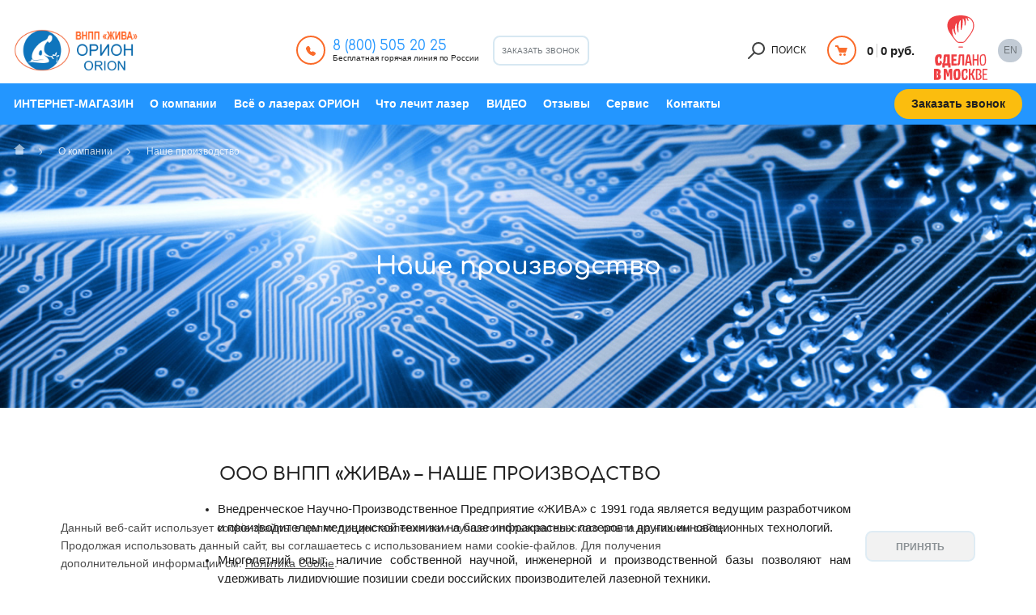

--- FILE ---
content_type: text/html; charset=UTF-8
request_url: https://www.orion.su/about/production/
body_size: 40707
content:
<!DOCTYPE html>
<html>
<head>
	<meta name="facebook-domain-verification" content="us97skaxn9dzh6s32ltsg4f6nt4zm4" />
	<meta http-equiv="X-UA-Compatible" content="IE=Edge">
	<meta charset="utf-8">
	<meta name="viewport" content="width=device-width, initial-scale=1, shrink-to-fit=no">
	<meta http-equiv="Content-Type" content="text/html; charset=UTF-8" />
<meta name="robots" content="index, follow" />
<meta name="keywords" content="наше производство внпп жива" />
<meta name="description" content="Наше производство. Для заказа аппарата Orion звоните по телефонам (495) 921-33-23 и 8-800-505-20-25." />
<link href="/local/templates/orion/assets/css/all.min.css?17555097671004023" type="text/css"  data-template-style="true"  rel="stylesheet" />
<link href="/local/templates/orion/assets/css/leo.css?176890527412254" type="text/css"  data-template-style="true"  rel="stylesheet" />
<link href="/local/templates/orion/assets/css/m680.css?174349546418653" type="text/css"  data-template-style="true"  rel="stylesheet" />
<link href="/local/templates/orion/components/bitrix/menu/header-menu/style.css?1743495464581" type="text/css"  data-template-style="true"  rel="stylesheet" />
<link href="/bitrix/components/niges/cookiesaccept/templates/.default/style.css?17485177042729" type="text/css"  data-template-style="true"  rel="stylesheet" />
<link href="/local/templates/orion/styles.css?17504265342055" type="text/css"  data-template-style="true"  rel="stylesheet" />
<link href="/local/templates/orion/template_styles.css?17434954642077" type="text/css"  data-template-style="true"  rel="stylesheet" />
<script src="https://ajax.googleapis.com/ajax/libs/jquery/3.2.1/jquery.min.js"></script>
<script type="text/javascript">
if (window == window.top) {
	document.addEventListener("DOMContentLoaded", function() {
		var div = document.createElement("div"); div.innerHTML = ' <div id="nca-cookiesaccept-line" class="nca-cookiesaccept-line style-2 "> <div id="nca-nca-position-left"id="nca-bar" class="nca-bar nca-style- nca-animation-none nca-position-left"> <div class="nca-cookiesaccept-line-text">Данный веб-сайт использует cookie-файлы в целях предоставления вам лучшего пользовательского опыта на нашем сайте. Продолжая использовать данный сайт, вы соглашаетесь с использованием нами cookie-файлов. Для получения дополнительной информации см. <a href="#policy" data-toggle="modal">Политика Cookie</a>.</div> <div><button type="button" id="nca-cookiesaccept-line-accept-btn" onclick="ncaCookieAcceptBtn()" >Принять</button></div> </div> </div> ';
		document.body.appendChild(div);
	});
}
function ncaCookieAcceptBtn(){ 
	var alertWindow = document.getElementById("nca-cookiesaccept-line"); alertWindow.remove();
	var cookie_string = "NCA_COOKIE_ACCEPT_1" + "=" + escape("Y"); 
	var expires = new Date((new Date).getTime() + (1000 * 60 * 60 * 24 * 1500)); 
	cookie_string += "; expires=" + expires.toUTCString(); 
	cookie_string += "; path=" + escape ("/"); 
	document.cookie = cookie_string; 	
}
function ncaCookieAcceptCheck(){
	var closeCookieValue = "N"; 
	var value = "; " + document.cookie;
	var parts = value.split("; " + "NCA_COOKIE_ACCEPT_1" + "=");
	if (parts.length == 2) { 
		closeCookieValue = parts.pop().split(";").shift(); 
	}
	if(closeCookieValue != "Y") { 
		/*document.head.insertAdjacentHTML("beforeend", "<style>#nca-cookiesaccept-line {display:flex}</style>")*/
	} else { 
		document.head.insertAdjacentHTML("beforeend", "<style>#nca-cookiesaccept-line {display:none}</style>")
	}
}
ncaCookieAcceptCheck();
</script>
 <style> .nca-cookiesaccept-line { box-sizing: border-box !important; margin: 0 !important; border: none !important; width: 100% !important; min-height: 10px !important; max-height: 250px !important; display: block; clear: both !important; padding: 12px !important; position: fixed; bottom: 0px !important; opacity: 0.8; transform: translateY(0%); z-index: 99999; } .nca-cookiesaccept-line > div { display: flex; align-items: center; } .nca-cookiesaccept-line > div > div { padding-left: 5%; padding-right: 5%; } .nca-cookiesaccept-line a { color: inherit; text-decoration:underline; } @media screen and (max-width:767px) { .nca-cookiesaccept-line > div > div { padding-left: 1%; padding-right: 1%; } .nca-cookiesaccept-line > div { align-items: flex-start !important; } .nca-cookiesaccept-line > div > div > button { margin-left: 0.5rem !important; width: auto !important; padding: 0px 10px; } } </style> 
<script>
		BX.addCustomEvent('GetFontFamilyList', BX.delegate(function(fontFamilyList){
			fontFamilyList.forEach(function(element,index){
				if(element['value'] == 'Comfortaa'){
					fontFamilyList.splice(index, 1);
				}
			});
			fontFamilyList.push({value: 'Comfortaa', name: 'Comfortaa'});
		}, this));
	</script>



<script src="/local/templates/orion/assets/js/app.min.js?17688964281440814"></script>
<script src="/local/templates/orion/assets/js/leo.js?17670094237984"></script>

	<title>Наше производство ВНПП ЖИВА</title>
	<link rel="shortcut icon" type="image/x-icon" href="/favicon.png" />

	<link rel="stylesheet" type="text/css" href="/fonts/fonts.css" />
	<link rel="preload" href="/fonts/Comfortaa-Light.ttf" as="font" type="font/ttf" crossorigin />
	<link rel="preload" href="/fonts/Comfortaa-Medium.ttf" as="font" type="font/ttf" crossorigin />
	<link rel="preload" href="/fonts/Comfortaa-Regular.ttf" as="font" type="font/ttf" crossorigin />
	<link rel="preload" href="/fonts/Comfortaa-SemiBold.ttf" as="font" type="font/ttf" crossorigin />
	<link rel="preload" href="/fonts/Comfortaa-Bold.ttf" as="font" type="font/ttf" crossorigin />

	<script src="https://www.google.com/recaptcha/api.js?onload=vueRecaptchaApiLoaded&render=explicit&hl=ru" async defer></script>
	<script src="https://smartcaptcha.yandexcloud.net/captcha.js" defer></script>
		<!--[if lt IE 9]>
	<script src="https://oss.maxcdn.com/libs/html5shiv/3.7.0/html5shiv.js"></script>
	<script src="https://oss.maxcdn.com/libs/respond.js/1.3.0/respond.min.js"></script>
	<![endif]-->

	
	<!-- Yandex.Metrika counter -->
	<script type="text/javascript">
			(function(m,e,t,r,i,k,a){
					m[i]=m[i]||function(){(m[i].a=m[i].a||[]).push(arguments)};
					m[i].l=1*new Date();
					for (var j = 0; j < document.scripts.length; j++) {if (document.scripts[j].src === r) { return; }}
					k=e.createElement(t),a=e.getElementsByTagName(t)[0],k.async=1,k.src=r,a.parentNode.insertBefore(k,a)
			})(window, document,'script','https://mc.yandex.ru/metrika/tag.js', 'ym');

			ym(82181, 'init', {webvisor:true, clickmap:true, accurateTrackBounce:true, trackLinks:true});
	</script>
	<noscript><div><img src="https://mc.yandex.ru/watch/82181" style="position:absolute; left:-9999px;" alt="" /></div></noscript>
	<!-- /Yandex.Metrika counter -->

</head>
	<body class="main-page" >
	<div id="panel">
			</div>
	﻿<!-- Main header -->
<header class="main-header">
    <div class="main-header__top">
        <button type="button" class="main-header__nav-toggle js-nav-toggle">
          <svg width="15" height="12" viewBox="0 0 15 12" xmlns="http://www.w3.org/2000/svg"><g fill="#007DFF" fill-rule="evenodd"><path d="M0 0h15v2H0zM0 5h15v2H0zM0 10h15v2H0z"/></g></svg>
        </button>
        <a href="/" class="main-header__logo">
            <!--img src="/local/templates/orion/assets/img/svg/logo.svg"-->
            <img src="/upload/newlogo.jpg" style="max-height: 75px;" />
        </a>
        <div class="main-header__phone">
            <div class="main-header__phone__icon">
                <img src="/local/templates/orion/assets/img/svg/phone.svg">
            </div>
            <div class="main-header__phone__text">
                                <a href="tel:88005052025">8 (800) 505 20 25</a>                <span>Бесплатная горячая линия по России</span>
            </div>
        </div>
        <a href="#callback-modal" class="main-header__callback-toggle" data-toggle="modal">
            Заказать звонок
        </a>
		        <a href="#" class="main-header__searсh-toggle js-search-toggle">
            <svg width="21" height="21" viewBox="0 0 21 21" xmlns="http://www.w3.org/2000/svg"><path d="M13.125 0A7.865 7.865 0 0 0 6.91 12.7L.288 19.315a.984.984 0 1 0 1.392 1.392l6.622-6.621A7.872 7.872 0 1 0 13.125 0zm0 13.782a5.907 5.907 0 1 1 5.906-5.907 5.914 5.914 0 0 1-5.906 5.902v.005z" fill="#3F4040" fill-rule="evenodd"/></svg>
            Поиск
        </a>
                <a href="/personal/cart/" class="main-header__basket" id="headBasket">
            <div class="main-header__basket__icon">
                <img src="/local/templates/orion/assets/img/svg/basket.svg">
            </div>
            <span id="basketCount">0</span>
            <span id="basketSum">0 руб.</span>
        </a>
		<div class="red_small_dark">
			<svg id="red_small_dark" xmlns="http://www.w3.org/2000/svg" viewBox="0 0 107.39 130.83"><defs><style>.cls-1{fill:#ef4044;}</style></defs><g id="logo"><g><ellipse class="cls-1" cx="53.7" cy="64.03" rx="5.14" ry="1.18"/><path class="cls-1" d="M44.18,52.37c1.71,1.99,3.46,3.22,6.95,3.22h5.14c3.48,0,5.24-1.23,6.95-3.22,4.62-5.38,9.77-12.57,12.6-16.96,5.25-8.16,6.21-17.46,2.5-24.25-2.78-5.09-9.3-11.16-24.62-11.16S31.86,6.07,29.08,11.16c-3.71,6.8-2.75,16.09,2.5,24.25,2.83,4.4,7.98,11.58,12.6,16.96Zm-7.38-23.69c.31-2.26,1.55-2.6,1.83-.82,.68,4.28,1.97,7.33,3.69,9.97,.98,1.51,2.12,1.67,1.66,.2-1.86-5.96-3.25-13.08-.24-20.34,.65-1.57,1.92-2.39,1.86-.33-.2,6.72,.31,11.52,2.27,16.17,.69,1.64,1.84,1.8,1.55-.58-1.05-8.89-.18-16.37,2.32-21.55,.66-1.36,1.94-2.32,1.94,0,0,6.77,0,10.28,0,16.93,0,1.91,.77,2,1.45,.31,2.25-5.64,2.68-12.72,2.61-20.01-.02-2.39,.8-2.58,1.92-.47,1.22,2.28,2.02,5.91,1.85,11.08-.08,2.51,1.28,1.43,1.77-.46,.82-3.16,1.18-7.31,.26-11.92-.38-1.88,.43-2,1.5-.82,.72,.8,2.08,3.14,2.57,4.29,.96,2.27,1.67,1.46,1.46-.58-.19-1.88-.67-3.67-1.63-4.94-.36-.47,.07-.56,.35-.44,12.85,5.55,13.53,19.23,6.49,30.16-2.95,4.58-7.98,11.53-12.29,16.55-1.55,1.81-2.94,2.68-5.77,2.68h-5.06c-2.83,0-4.21-.87-5.77-2.68-1.38-1.61-2.84-3.42-4.28-5.29-.98-1.28-1.82-2.66-2.42-4.16-1.84-4.59-2.3-10.1-1.91-12.94Z"/><path class="cls-1" d="M44.85,82.94c.48,0,.71-.24,.71-.71v-2.7c0-.48-.24-.71-.71-.71h-9.12c-.48,0-.71,.24-.71,.71v21.03c0,.48,.24,.71,.71,.71h9.12c.48,0,.71-.24,.71-.71v-2.7c0-.48-.24-.71-.71-.71h-5.29v-5.35h4.48c.48,0,.71-.24,.71-.71v-2.48c0-.48-.24-.71-.71-.71h-4.48v-4.96h5.29Z"/><path class="cls-1" d="M79.84,78.82h-1.39c-.48,0-.71,.24-.71,.71v21.03c0,.48,.24,.71,.71,.71h1.39c.48,0,.71-.24,.71-.71v-9.47h6.2v9.47c0,.48,.24,.71,.71,.71h1.39c.48,0,.71-.24,.71-.71v-21.03c0-.48-.24-.71-.71-.71h-1.39c-.48,0-.71,.24-.71,.71v8.86h-6.2v-8.86c0-.48-.24-.71-.71-.71Z"/><path class="cls-1" d="M94.88,101.21c1.01,.16,2.08,.26,3.37,.26,5.93,0,6.22-6.03,6.22-11.67,0-3.19-.54-7.33-1.68-10.09-.2-.5-.55-.75-1.19-.83-1.03-.16-2.1-.26-3.15-.26-6.12,0-6.42,5.79-6.42,11.58,0,3.88,.57,7.47,1.65,10.11,.22,.55,.59,.83,1.21,.91Zm3.73-20.4c.73,0,1.41,.04,2.14,.14,.75,1.47,1.51,4.68,1.51,8.76,0,6.94-.81,9.53-4.12,9.53-1.05,0-1.59-.04-2.42-.14-.95-2.28-1.47-5.21-1.47-8.92,0-7.16,.83-9.38,4.36-9.38Z"/><path class="cls-1" d="M70.27,78.82h-2.36c-1.13,0-1.76,.54-1.98,1.72l-3.75,19.98c-.1,.52,.14,.75,.63,.75h2.26c.46,0,.69-.18,.77-.65l.69-4.06h5.07l.77,4.06c.08,.46,.32,.65,.77,.65h2.24c.5,0,.73-.26,.63-.77l-3.79-19.96c-.22-1.17-.85-1.72-1.98-1.72Zm-3.17,14.37l1.65-10.23h.71l1.59,10.23h-3.94Z"/><path class="cls-1" d="M56.77,100.48c0,.48,.24,.71,.71,.71h2.36c.48,0,.71-.24,.71-.71v-20.95c0-.48-.24-.71-.71-.71h-7.59c-1.55,0-2.4,.79-2.52,2.36l-.83,11.87c-.16,2.3-.46,4.1-1.74,4.1-.48,0-.61,.22-.61,.71v2.7c0,.48,.24,.71,.71,.71h.14c4.22,0,4.72-2.89,5.03-7.08l.87-11.34c.04-.4,.26-.59,.63-.59h2.83v18.22Z"/><path class="cls-1" d="M65.47,121.03c-.32,0-.56,.24-.57,.54-.12,1.7-.18,5.67-3.03,5.67-.61,0-1.11-.04-1.66-.12-.77-2.06-.99-4.78-.99-7.95,0-4.6,.2-7.81,3.07-7.81,.44,0,1.07,.04,1.47,.12,.57,1.33,.69,3.63,.77,4.82,.02,.32,.22,.5,.52,.5,2.6,0,2.79-4.42,1.98-7.57-.18-.63-.52-.93-1.13-1.05-1.15-.2-2.42-.3-3.55-.3-6.34,0-7.08,5.65-7.02,11.3,0,3.9,.54,7.53,1.78,10.31,.22,.57,.57,.83,1.17,.93,1.01,.18,2.38,.32,3.73,.32,6.9,0,6.56-9.69,3.47-9.69Z"/><path class="cls-1" d="M81.66,107.95c-.22-.02-.44-.04-.65-.04-2,0-2.91,1.11-3.59,3.27l-1.09,3.49c-.46,1.49-.87,2.58-2.12,2.58h-.83v-8.46c0-.48-.24-.71-.71-.71h-2.16c-.48,0-.71,.24-.71,.71v21.03c0,.48,.24,.71,.71,.71h2.16c.48,0,.71-.24,.71-.71v-9.16h.83c1.25,0,1.76,1.21,2.12,2.72l.93,3.85c.57,2.34,1.66,3.47,3.67,3.47,.24,0,.48-.02,.73-.04,.44-.06,.63-.32,.63-.77v-1.94c0-.46-.3-.71-.61-.71-.57,0-1.07-.52-1.25-1.21l-1.03-4.06c-.38-1.49-.95-2.52-2.02-3.09v-.4c1.11-.4,1.51-1.11,1.88-2.36l1.05-3.51c.2-.67,.61-1.21,1.39-1.21,.34,0,.59-.2,.59-.71v-1.94c0-.46-.2-.71-.63-.77Z"/><path class="cls-1" d="M106.68,110.29c.48,0,.71-.24,.71-.71v-.79c0-.48-.24-.71-.71-.71h-8.25c-.48,0-.71,.24-.71,.71v21.03c0,.48,.24,.71,.71,.71h8.25c.48,0,.71-.24,.71-.71v-.75c0-.48-.24-.71-.71-.71h-6.68v-8.27h5.25c.48,0,.71-.24,.71-.71v-.75c0-.48-.24-.71-.71-.71h-5.25v-7.61h6.68Z"/><path class="cls-1" d="M92.74,118.91v-.4c1.72-.87,2.36-2.83,2.36-4.64,0-3.39-2.36-5.81-5.87-5.81h-4.2c-.48,0-.71,.24-.71,.71v21.03c0,.48,.24,.71,.71,.71h4.38c3.94,0,6.3-2.81,6.3-6.34,0-2.12-.85-4.52-2.97-5.27Zm-3.59,9.02h-1.98v-17.24h1.78c2.08,0,3.35,1.37,3.35,3.67,0,2.04-.81,3.19-2,3.43-.81,.18-1.11,.65-1.11,1.23,0,.61,.4,1.15,1.07,1.23,1.41,.16,2.56,1.27,2.56,3.63s-1.37,4.06-3.67,4.06Z"/><path class="cls-1" d="M11.14,118.99v-.4c1.88-1.07,2.44-3.05,2.44-4.74,0-3.47-2.56-5.79-6.46-5.79H.71c-.48,0-.71,.24-.71,.71v21.03c0,.48,.24,.71,.71,.71H7.47c3.69,0,6.5-2.68,6.5-6.46,0-2.04-.67-4.24-2.83-5.07Zm-4.64,6.8h-.85v-12.98h.59c1.19,0,1.72,1.07,1.72,2.38,0,.79-.24,1.68-.69,2.12-.46,.46-.89,.87-.89,1.72s.4,1.37,.97,1.76c.67,.44,.91,1.51,.91,2.32,0,1.41-.57,2.68-1.76,2.68Z"/><path class="cls-1" d="M21.41,104.82v-3.55h7.18v3.55c0,.48,.24,.71,.71,.71h3.35c.48,0,.71-.24,.71-.71v-7.41c0-.48-.24-.71-.71-.71h-1.05v-17.16c0-.48-.24-.71-.71-.71h-8.4c-1.74,0-2.89,.77-3.03,2.74l-.79,10.54c-.18,2.38-.32,4.6-1.74,4.6-.22,0-.32,.22-.32,.71v7.41c0,.48,.24,.71,.71,.71h3.39c.48,0,.71-.24,.71-.71Zm-.36-8.6c1.65-.36,2.16-1.84,2.3-4l.54-8.05c.04-.57,.3-.79,.91-.79h1.74v13.32h-5.51l.02-.48Z"/><path class="cls-1" d="M12.61,91.38c-.36,0-.63,.24-.65,.59-.02,.26-.02,.59-.04,.95,0,1.57-.02,3.43-2.02,3.43-.5,0-.89-.04-1.31-.14-.61-2.06-.77-3.92-.77-6.3,0-3.49,.16-6.18,2.14-6.18,.4,0,.57,.04,.91,.14,.63,1.33,.77,2.5,.87,3.69,.02,.32,.26,.5,.61,.5,2.95,0,3.73-4.66,2.81-8.09-.18-.63-.54-.91-1.17-1.01-1.23-.22-2.46-.34-3.92-.34-6.96,0-8.17,5.57-8.09,11.3,.06,3.92,.59,7.55,2.02,10.35,.26,.54,.61,.77,1.21,.87,1.09,.2,2.58,.34,4.3,.34,8.23,0,7.59-10.09,3.09-10.09Z"/><path class="cls-1" d="M50.15,108.17c-1.13-.24-2.52-.4-3.59-.4-7.12,0-7.47,5.97-7.47,11.67,0,3.92,.67,7.51,1.88,10.05,.24,.54,.59,.81,1.17,.93,1.09,.24,2.5,.4,3.83,.4,6.9,0,7.23-6.12,7.23-11.77,0-3.21-.59-7.37-1.92-10.05-.22-.48-.56-.71-1.13-.83Zm-3.98,18.35c-.63,0-1.15-.08-1.45-.18-.59-1.61-.95-4.28-.95-6.9,0-5.07,.44-7.39,2.64-7.39,.34,0,.77,.04,1.21,.12,.44,.99,.91,4.06,.91,6.94,0,4.94-.4,7.41-2.36,7.41Z"/><path class="cls-1" d="M35.92,108.07h-2.89c-1.96,0-3.09,.99-3.49,2.97l-1.27,6.44h-.42l-1.29-6.44c-.4-1.96-1.53-2.97-3.49-2.97h-2.95c-.48,0-.71,.24-.71,.71v21.03c0,.48,.24,.71,.71,.71h3.21c.48,0,.71-.24,.71-.71v-14.65h.42l1.59,6.98c.24,1.05,.85,1.76,1.92,1.76s1.7-.69,1.96-1.74l1.68-7h.44v14.65c0,.48,.24,.71,.71,.71h3.15c.48,0,.71-.24,.71-.71v-21.03c0-.48-.24-.71-.71-.71Z"/></g></g></svg>
		</div>
        <a href="/contacts-en/" class="main-header__lng">
            En
        </a>
    </div>
    <div class="main-header__nav">
        <div class="main-header__nav__inner">
          <button type="button" class="main-header__nav__close js-nav-toggle">
            <svg width="16" height="16" viewBox="0 0 16 16" xmlns="http://www.w3.org/2000/svg"><path d="M16 14.12l-1.876 1.875-6.12-6.114L1.882 16 .007 14.12 6.12 8 0 1.88 1.883.005l6.12 6.115L14.123 0 16 1.88 9.885 8z" fill="#111" fill-rule="evenodd"/></svg>
          </button>
		              <div class="main-header__phone__text">
                                <a href="tel:88005052025">8 (800) 505 20 25</a>                <span>Бесплатная горячая линия по России</span>
            </div>
            

	<nav>
		<ul>
						
						<li>
				<span class=""></span><a href="/catalog/">ИНТЕРНЕТ-МАГАЗИН</a>
				<ul>

					
					
								
			
													<li>
								<a href="/catalog/orion-plus/">ОРИОН ПЛЮС</a>
							</li>
						
					
					
								
			
													<li>
								<a href="/catalog/orion-step/">ОРИОН СТЕП</a>
							</li>
						
					
					
								
			
													<li>
								<a href="/catalog/#methodic">• Методическая литература</a>
							</li>
						
					
					
								
			
													<li>
								<a href="/catalog/#library">• Электронная библиотека</a>
							</li>
						
					
					
								
			
													<li>
								<a href="/catalog/#nasadki">• Дополнительные насадки</a>
							</li>
						
					
					
								
			
													<li>
								<a href="/catalog/#accesories">• Аксессуары</a>
							</li>
						
					
					
								
			
													<li>
								<a href="/catalog/#tovary_dly_zoroviy">• Товары для здоровья</a>
							</li>
						
					
					
								
			
													<li>
								<a href="/compare/">Сравнить аппараты</a>
							</li>
						
					
					
								
			
													<li>
								<a href="/how-buy/stocks/">Акции и скидки</a>
							</li>
						
					
					
								
			
													<li>
								<a href="/how-buy/call-delivery/">Доставка и Оплата</a>
							</li>
						
					
					
								
			
													<li>
								<a href="/how-buy/guarantee/">Гарантия, Сервис, Возврат</a>
							</li>
						
					
					
								
			
													<li>
								<a href="/blog/information/where-buy-orion/">Где купить аппарат ОРИОН</a>
							</li>
						
					
					
								
			
													<li>
								<a href="/blog/device_selection/pokazaniya-i-protivopokazaniya-primeneniya-apparata-orion/">Показания и противопоказания</a>
							</li>
						
					
					
												</ul></li>			
						<li>
				<span class=""></span><a href="/about/">О компании</a>
				<ul>

					
					
								
			
													<li>
								<a href="/about/">О компании</a>
							</li>
						
					
					
								
			
													<li>
								<a href="/news/">Новости</a>
							</li>
						
					
					
								
			
													<li>
								<a href="/blog/aktualno-segodnya/lazer-orion-tolko-tsifry-i-fakty/">Лазер ОРИОН в цифрах и фактах</a>
							</li>
						
					
					
								
			
													<li>
								<a href="/evidential/">Основано на доказательной медицине</a>
							</li>
						
					
					
								
			
													<li>
								<a href="/about/history/">История компании</a>
							</li>
						
					
					
								
			
													<li>
								<a href="/about/product-history/">История создания продукта</a>
							</li>
						
					
					
								
			
													<li>
								<a href="/info/clinical-trial/">Клинические исследования</a>
							</li>
						
					
					
								
			
													<li>
								<a href="/about/documents/">Документы</a>
							</li>
						
					
					
								
			
													<li>
								<a href="/about/production/">Наше производство</a>
							</li>
						
					
					
								
			
													<li>
								<a href="/about/engineering-service/">Услуги инжиниринга</a>
							</li>
						
					
					
								
			
													<li>
								<a href="/about/partners/">Нашим партнёрам</a>
							</li>
						
					
					
								
			
													<li>
								<a href="/contacts/">Контакты</a>
							</li>
						
					
					
												</ul></li>			
						<li>
				<span class=""></span><a href="/blog/">Всё о лазерах ОРИОН</a>
				<ul>

					
					
								
			
													<li>
								<a href="/blog/device_selection/">Выбор аппарата для дома</a>
							</li>
						
					
					
								
			
													<li>
								<a href="/blog/about-therapy/">Всё о лазерной терапии</a>
							</li>
						
					
					
								
			
													<li>
								<a href="/blog/klinicheskie-issledovaniya/">Основано на доказательной медицине - видео</a>
							</li>
						
					
					
								
			
													<li>
								<a href="/blog/uznayte-seychas/">Узнайте сейчас!</a>
							</li>
						
					
					
								
			
													<li>
								<a href="/blog/video/">Видео: инструкции, уроки и отзывы</a>
							</li>
						
					
					
								
			
													<li>
								<a href="/blog/aktualno-segodnya/">Полезные статьи</a>
							</li>
						
					
					
								
			
													<li>
								<a href="/blog/reviews/">Отзывы пользователей и специалистов</a>
							</li>
						
					
					
								
			
													<li>
								<a href="/blog/information/">Полезная информация</a>
							</li>
						
					
					
												</ul></li>			
						<li>
				<span class=""></span><a href="/diseases/">Что лечит лазер</a>
				<ul>

					
					
								
			
													<li>
								<a href="/diseases/diseases_joint/">Заболевания суставов</a>
							</li>
						
					
					
								
			
													<li>
								<a href="/diseases/diseases_spine/">Заболевания позвоночника</a>
							</li>
						
					
					
								
			
													<li>
								<a href="/diseases/diseases_injuries/">Травмы и осложнения</a>
							</li>
						
					
					
								
			
													<li>
								<a href="/diseases/diseases_cardiovascular/">Сердечно-сосудистые заболевания</a>
							</li>
						
					
					
								
			
													<li>
								<a href="/diseases/diseases_veins_arteries/">Заболевания вен и артерий</a>
							</li>
						
					
					
								
			
													<li>
								<a href="/diseases/diseases_nervous_system/">Болезни нервной системы</a>
							</li>
						
					
					
								
			
													<li>
								<a href="/diseases/diseases_diabetes/">Осложнения сахарного диабета</a>
							</li>
						
					
					
								
			
													<li>
								<a href="/diseases/diseases_respiratory/">Заболевания органов дыхания</a>
							</li>
						
					
					
								
			
													<li>
								<a href="/diseases/diseases_gastrointestinal_tract/">Заболевания желудочно-кишечного тракта</a>
							</li>
						
					
					
												</ul></li>			
						<li>
				<span class=""></span><a href="/blog/video/">ВИДЕО</a>
				<ul>

					
					
								
			
													<li>
								<a href="/blog/videomenu.php">Видео-меню</a>
							</li>
						
					
					
								
			
													<li>
								<a href="/blog/video/">Все видео</a>
							</li>
						
					
					
												</ul></li>			
			
													<li>
								<a href="/blog/reviews/">Отзывы</a>
							</li>
						
					
					
								
						<li>
				<span class=""></span><a href="/info/">Сервис</a>
				<ul>

					
					
								
			
													<li>
								<a href="/info/consultation/">Консультации</a>
							</li>
						
					
					
								
			
													<li>
								<a href="/how-buy/registration/">Регистрация аппарата</a>
							</li>
						
					
					
								
			
													<li>
								<a href="/blog/information/nashi-poleznye-ssylki/">Полезные ссылки</a>
							</li>
						
					
					
								
			
													<li>
								<a href="/blog/information/">Полезная информация</a>
							</li>
						
					
					
								
			
													<li>
								<a href="/blog/information/dogovor-oferta/">Публичная оферта</a>
							</li>
						
					
					
								
			
													<li>
								<a href="/blog/information/where-buy-orion/">Где купить аппарат ОРИОН</a>
							</li>
						
					
					
								
			
													<li>
								<a href="/how-buy/stocks/">Акции и скидки</a>
							</li>
						
					
					
								
			
													<li>
								<a href="/how-buy/call-delivery/">Доставка и Оплата</a>
							</li>
						
					
					
								
			
													<li>
								<a href="/how-buy/guarantee/">Гарантия и Сервис</a>
							</li>
						
					
					
								
			
													<li>
								<a href="/info/faq/">Часто задаваемые вопросы</a>
							</li>
						
					
					
												</ul></li>			
						<li>
				<span class=""></span><a href="/contacts/">Контакты</a>
				<ul>

					
					
								
			
													<li>
								<a href="/contacts/">Контакты</a>
							</li>
						
					
					
								
			
													<li>
								<a href="/blog/information/where-buy-orion/">Где купить аппарат ОРИОН</a>
							</li>
						
					
					
					
											</ul></li>					
				</ul>
	</nav>
            <a data-id="header" href="#callback-modal"  data-toggle="modal" class="btn btn--default tmr" data-id="callback">
                Заказать звонок
            </a>
            <!--a data-id="header" href="#quick-order-modal"  data-toggle="modal" class="btn btn--default">
                Быстрый заказ
            </a-->
            <!--a href="/catalog/" class="btn btn--default">
                Быстрый заказ
            </a-->
        </div>
    </div>
</header>
<!-- End Main header -->
<div class="main-search">
    <div class="main-search__inner">
        <button class="main-search__close js-search-toggle">
            <svg width="16" height="16" viewBox="0 0 16 16" xmlns="http://www.w3.org/2000/svg"><path d="M16 14.12l-1.876 1.875-6.12-6.114L1.882 16 .007 14.12 6.12 8 0 1.88 1.883.005l6.12 6.115L14.123 0 16 1.88 9.885 8z" fill="#fff" fill-rule="evenodd"/></svg>
        </button>
        <form action="/search/">
            <input name='q' type="search" class="main-search__input" placeholder="Поиск по сайту">
            <button type="submit">
                <svg width="29" height="29" viewBox="0 0 29 29" xmlns="http://www.w3.org/2000/svg">
                    <path d="M18.119 0a10.857 10.857 0 0 0-8.58 17.532L.398 26.664a1.359 1.359 0 0 0 1.922 1.921l9.141-9.14A10.867 10.867 0 1 0 18.119 0zm0 19.025a8.154 8.154 0 1 1 8.153-8.154 8.164 8.164 0 0 1-8.153 8.148v.006z" fill="#007DFF" fill-rule="evenodd"/>
                </svg>
            </button>
        </form>
    </div>
</div>		
						
    <!-- Main content -->
    <main class="main-content pt-0">
        <section class="page-header-bg page-header-bg--left" style="background-image: url(/upload/iblock/54c/54cf9ae6d0f426db16b439983ba4b559.jpg)">
    <link href="/bitrix/css/main/font-awesome.css?174349549728777" type="text/css" rel="stylesheet" />
<nav><ol class="breadcrumb">
			<li class="breadcrumb-item" id="bx_breadcrumb_0" itemscope="" itemtype="http://data-vocabulary.org/Breadcrumb">
				
				<a href="/" itemprop="url">
					<svg width="14" height="13" viewBox="0 0 14 13" xmlns="http://www.w3.org/2000/svg"><path d="M11.667 6.117v6.118a.772.772 0 0 1-.778.765H3.111a.771.771 0 0 1-.778-.765V6.117H0L7 0l7 6.118h-2.333v-.001z" fill="#202020" fill-rule="evenodd" opacity=".2"/></svg>
				</a>
			</li>
			<li class="breadcrumb-item" id="bx_breadcrumb_1" itemscope="" itemtype="http://data-vocabulary.org/Breadcrumb">
				
				<a href="/about/" itemprop="url">
					О компании
				</a>
			</li>
			<li class="breadcrumb-item active">
				Наше производство
			</li> </ol></nav>    <div class="container-fluid">
        <div class="row">
            <div class="col-12">
                <h1>
                    Наше производство                </h1>
            </div>
        </div>
    </div>
</section>
        
<section class="container-fluid">
    <div class="row">
        <div class="col-12 col-lg-8 offset-lg-2">
                       <h2>&nbsp; &nbsp; &nbsp; &nbsp;ООО ВНПП «ЖИВА» – НАШЕ ПРОИЗВОДСТВО</h2>
 <span style="font-family: Arial, Helvetica; font-size: 11pt;">
<p>
</p>
 </span>
<p style="text-align: justify;">
</p>
<p>
</p>
<p>
</p>
<ul style="text-align: justify;">
	<li>
	<p style="text-align: justify;">
	</p>
	<p>
 <span style="font-family: Arial, Helvetica; font-size: 11pt;">Внедренческое Научно-Производственное Предприятие «ЖИВА» с 1991 года является ведущим разработчиком и производителем медицинской техники на базе инфракрасных лазеров и других инновационных технологий. </span>
	</p>
 <span style="font-family: Arial, Helvetica; font-size: 11pt;"> </span>
	<p>
 <span style="font-family: Arial, Helvetica; font-size: 11pt;"> </span>
	</p>
 <span style="font-family: Arial, Helvetica; font-size: 11pt;"> </span></li>
	<li><span style="font-family: Arial, Helvetica; font-size: 11pt;"> </span>
	<p style="text-align: justify;">
 <span style="font-family: Arial, Helvetica; font-size: 11pt;"> </span><span style="font-family: Arial, Helvetica; font-size: 11pt;"><span style="font-family: Arial, Helvetica;">Многолетний опыт, наличие собственной научной, инженерной и производственной базы позволяют нам удерживать лидирующие позиции среди российских производителей лазерной техники.</span></span>
	</p>
 <span style="font-family: Arial, Helvetica; font-size: 11pt;"> </span></li>
	<li>
	<p style="text-align: justify;">
 <span style="font-family: Arial, Helvetica; font-size: 11pt;">Вся медицинская техника, производимая ВНПП «ЖИВА», защищена патентами на изобретения и товарными знаками на территории РФ, имеет лицензии и сертификаты.</span><span style="font-family: Arial, Helvetica; font-size: 11pt;"> </span>
	</p>
 </li>
	<li><span style="font-family: Arial, Helvetica; font-size: 11pt;"> </span>
	<p style="text-align: justify;">
 <span style="font-family: Arial, Helvetica; font-size: 11pt;"> </span>
	</p>
 <span style="font-family: Arial, Helvetica; font-size: 11pt;"> </span>
	<p>
 <span style="font-family: Arial, Helvetica; font-size: 11pt;">
		Качество и надежность нашей техники высоко ценят потребители не только в России, но и в странах СНГ и Западной Европы.</span>
	</p>
 <span style="font-family: Arial, Helvetica; font-size: 11pt;"> </span>
	<p>
 <span style="font-family: Arial, Helvetica; font-size: 11pt;"> </span>
	</p>
 <span style="font-family: Arial, Helvetica; font-size: 11pt;"> </span></li>
	<li>
	<p>
 <span style="font-family: Arial, Helvetica; font-size: 11pt;">Мы продолжаем развиваться, создаем и выводим на рынок новые перспективные разработки, которые выполняются на базе собственного конструкторского бюро, с учетом новейших исследований в области физиотерапии.</span>
	</p>
 </li>
	<li>
	<p>
 <span style="font-size: 11pt; font-family: Arial, Helvetica;">Мы сотрудничаем с лучшими производителями печатных плат, электронных модулей, с передовыми компаниями, занимающимися металлообработкой и литьем пластмасс, с надежными поставщики электронных компонентов, как в России, так и за рубежом.</span>
	</p>
 </li>
	<li>
	<p>
 <span style="font-family: Arial, Helvetica; font-size: 11pt;">ВНПП «ЖИВА» входит в перечень инновационных предприятий г. Москвы по данным Комиссии при Президенте по модернизации и технологическому развитию экономики России.</span>
	</p>
 </li>
	<li><span style="font-family: Arial, Helvetica; font-size: 11pt;"> </span>
	<p style="text-align: justify;">
 <span style="font-family: Arial, Helvetica; font-size: 11pt;"> </span><span style="font-family: Arial, Helvetica; font-size: 11pt;">Собственное сборочное и электромонтажное производство, современные производственные технологии, контроль на всех этапах позволяют нам задавать высокие стандарты качества производимой продукции.</span>
	</p>
 </li>
</ul>
<p style="text-align: justify;">
</p>
<p>
</p>
 <span style="font-family: Arial, Helvetica; font-size: 12pt;"> </span><span style="font-family: Arial, Helvetica; font-size: 12pt;"> </span><span style="font-family: Arial, Helvetica; font-size: 12pt;"> </span><span style="font-family: Arial, Helvetica; font-size: 12pt;"> </span><span style="font-family: Arial, Helvetica; font-size: 12pt;"> </span>
<p>
</p>                    </div>
    </div>
</section>
    </main>
    <!-- End Main content-->
	
<!-- MAin footer -->
<footer class="main-footer">
    <div class="container-fluid">
        <div class="row">
            <div class="col-12">
                <hr>
            </div>
            


                        
                        <div class="col-3  " >
                <h3>Каталог продукции</h3>
                <div class="main-footer__nav">
                <nav>
                <ul>

            
            
                        
            
                                    <li><a href="/catalog/orion-plus/">ОРИОН ПЛЮС</a></li>
                
            
            
                        
            
                                    <li><a href="/catalog/orion-step/">ОРИОН СТЕП</a></li>
                
            
            
                        
            
                                    <li><a href="/catalog/#methodic">• Методическая литература</a></li>
                
            
            
                        
            
                                    <li><a href="/catalog/#library">• Электронная библиотека</a></li>
                
            
            
                        
            
                                    <li><a href="/catalog/#nasadki">• Дополнительные насадки</a></li>
                
            
            
                        
            
                                    <li><a href="/catalog/#accesories">• Аксессуары</a></li>
                
            
            
                        
            
                                    <li><a href="/catalog/#tovary_dly_zoroviy">• Товары для здоровья</a></li>
                
            
            
                        
            
                                    <li><a href="/compare/">Сравнить аппараты</a></li>
                
            
            
                        
            
                                    <li><a href="/how-buy/stocks/">Акции и скидки</a></li>
                
            
            
                        
            
                                    <li><a href="/how-buy/call-delivery/">Доставка и Оплата</a></li>
                
            
            
                        
            
                                    <li><a href="/how-buy/guarantee/">Гарантия, Сервис, Возврат</a></li>
                
            
            
                        
            
                                    <li><a href="/blog/information/where-buy-orion/">Где купить аппарат ОРИОН</a></li>
                
            
            
                        
            
                                    <li><a href="/blog/device_selection/pokazaniya-i-protivopokazaniya-primeneniya-apparata-orion/">Показания и противопоказания</a></li>
                
            
            
                                        </ul> </nav>
                </div> </div>            
                        <div class="col-3  " >
                <h3>О компании</h3>
                <div class="main-footer__nav">
                <nav>
                <ul>

            
            
                        
            
                                    <li><a href="/about/">О компании</a></li>
                
            
            
                        
            
                                    <li><a href="/news/">Новости</a></li>
                
            
            
                        
            
                                    <li><a href="/blog/aktualno-segodnya/lazer-orion-tolko-tsifry-i-fakty/">Лазер ОРИОН в цифрах и фактах</a></li>
                
            
            
                        
            
                                    <li><a href="/evidential/">Основано на доказательной медицине</a></li>
                
            
            
                        
            
                                    <li><a href="/about/history/">История компании</a></li>
                
            
            
                        
            
                                    <li><a href="/about/product-history/">История создания продукта</a></li>
                
            
            
                        
            
                                    <li><a href="/info/clinical-trial/">Клинические исследования</a></li>
                
            
            
                        
            
                                    <li><a href="/about/documents/">Документы</a></li>
                
            
            
                        
            
                                    <li><a href="/about/production/">Наше производство</a></li>
                
            
            
                        
            
                                    <li><a href="/about/engineering-service/">Услуги инжиниринга</a></li>
                
            
            
                        
            
                                    <li><a href="/about/partners/">Нашим партнёрам</a></li>
                
            
            
                        
            
                                    <li><a href="/contacts/">Контакты</a></li>
                
            
            
                                        </ul> </nav>
                </div> </div>            
                        <div class="col-3  " >
                <h3>Как купить</h3>
                <div class="main-footer__nav">
                <nav>
                <ul>

            
            
                        
            
                                    <li><a href="/how-buy/">Купить в магазине</a></li>
                
            
            
                        
            
                                    <li><a href="/how-buy/registration/">Регистрация аппарата ОРИОН</a></li>
                
            
            
                        
            
                                    <li><a href="/how-buy/guarantee/">Гарантия и сервис</a></li>
                
            
            
                        
            
                                    <li><a href="/how-buy/call-delivery/">Доставка и Оплата</a></li>
                
            
            
                        
            
                                    <li><a href="/how-buy/stocks/">Акции и скидки</a></li>
                
            
            
                        
            
                                    <li><a href="/compare/">Сравнить аппараты</a></li>
                
            
            
                        
            
                                    <li><a href="/how-buy/lease/">Аренда</a></li>
                
            
            
                                        </ul> </nav>
                </div> </div>            
                        <div class="col-3  " >
                <h3>Полезная информация</h3>
                <div class="main-footer__nav">
                <nav>
                <ul>

            
            
                        
            
                                    <li><a href="/info/consultation/">Консультации</a></li>
                
            
            
                        
            
                                    <li><a href="/how-buy/registration/">Регистрация аппарата</a></li>
                
            
            
                        
            
                                    <li><a href="/blog/information/nashi-poleznye-ssylki/">Полезные ссылки</a></li>
                
            
            
                        
            
                                    <li><a href="/blog/information/">Полезная информация</a></li>
                
            
            
                        
            
                                    <li><a href="/blog/information/dogovor-oferta/">Публичная оферта</a></li>
                
            
            
                        
            
                                    <li><a href="/blog/information/where-buy-orion/">Где купить аппарат ОРИОН</a></li>
                
            
            
                        
            
                                    <li><a href="/how-buy/stocks/">Акции и скидки</a></li>
                
            
            
                        
            
                                    <li><a href="/how-buy/call-delivery/">Доставка и Оплата</a></li>
                
            
            
                        
            
                                    <li><a href="/how-buy/guarantee/">Гарантия и Сервис</a></li>
                
            
            
                        
            
                                    <li><a href="/info/faq/">Часто задаваемые вопросы</a></li>
                
            
            
            
                    </ul>  </nav>
                </div> </div>        
            <div class="main-footer__bottom col-12">
                <div>ВНПП ЖИВА.</div>
                <a href="#policy" data-toggle="modal">Политика конфидициальности</a>
                <a href="#soglashenie" data-toggle="modal">Соглашение на обработку персональных данных</a>
              
            </div>
            <div class="col-12">
                <div class="main-footer__social row">
                    <div class="main-footer__social__links col-12 col-sm-3">
                        <h5>Мы в социальных сетях</h5>
                        <ul>
                            <!--li>
                                <a target="_blank" href="https://www.facebook.com/jiva.orion/">
                                    <svg xmlns="http://www.w3.org/2000/svg" width="8" height="15" viewBox="0 0 8 15"><path fill="#464646" fill-rule="evenodd" d="M8.01 3.05H6.123v-.21a1.224 1.224 0 0 0-.32.23L5.34 3v2.39l.81-.13h1.756L7.54 7.5H5.566v.02H5.52l-.18.27-.09 7.2-3.247-.01V7.79L0 7.5V5.24l2.006.15V3c0-1.23.36-3 3.294-3l2.645.01v2.27h.068v.77z"/></svg>
                                </a>
                            </li-->
                            <!--li>
                                <a target="_blank" href="https://www.instagram.com/orion.su/">
                                    <svg xmlns="http://www.w3.org/2000/svg" width="18" height="18" viewBox="0 0 20 20"><rect width="18" height="18" x="1" y="1" fill="none" stroke="#464646" stroke-width="2" rx="6" ry="6"/><path fill="none" stroke="#464646" stroke-width="2" d="M14.96 3.69a1.35 1.35 0 1 1-1.35 1.35 1.357 1.357 0 0 1 1.35-1.35z"/><circle cx="10" cy="10" r="4.5" fill="none" stroke="#464646" stroke-width="2"/></svg>
                                </a>
                            </li-->
                            <li>
                                <a target="_blank" href="https://t.me/+mGAIDkqyJ8syNThi">
                                    <svg xmlns="http://www.w3.org/2000/svg" width="24" height="24" viewBox="0 0 24 24"><path fill-rule="evenodd" clip-rule="evenodd" d="M22 12C22 17.5228 17.5228 22 12 22C6.47715 22 2 17.5228 2 12C2 6.47715 6.47715 2 12 2C17.5228 2 22 6.47715 22 12ZM12.3583 9.38244C11.3857 9.787 9.44177 10.6243 6.52657 11.8944C6.05318 12.0827 5.8052 12.2669 5.78263 12.4469C5.74448 12.7513 6.12559 12.8711 6.64455 13.0343C6.71515 13.0565 6.78829 13.0795 6.86327 13.1038C7.37385 13.2698 8.06068 13.464 8.41773 13.4717C8.74161 13.4787 9.1031 13.3452 9.50219 13.0711C12.226 11.2325 13.632 10.3032 13.7202 10.2831C13.7825 10.269 13.8688 10.2512 13.9273 10.3032C13.9858 10.3552 13.98 10.4536 13.9738 10.48C13.9361 10.641 12.4401 12.0318 11.6659 12.7515C11.4246 12.9759 11.2534 13.135 11.2184 13.1714C11.14 13.2528 11.0601 13.3298 10.9833 13.4038C10.509 13.8611 10.1532 14.204 11.003 14.764C11.4114 15.0331 11.7381 15.2556 12.0641 15.4776C12.4201 15.7201 12.7752 15.9619 13.2347 16.2631C13.3517 16.3398 13.4635 16.4195 13.5724 16.4971C13.9867 16.7925 14.3589 17.0579 14.8188 17.0155C15.086 16.991 15.362 16.7397 15.5022 15.9903C15.8335 14.2193 16.4847 10.382 16.6352 8.80081C16.6484 8.66228 16.6318 8.48498 16.6185 8.40715C16.6051 8.32932 16.5773 8.21842 16.4761 8.13633C16.3563 8.03911 16.1714 8.01861 16.0886 8.02C15.7125 8.0267 15.1354 8.22735 12.3583 9.38244Z" fill="#229ed9"/>
                                    </svg>
                                </a>
                            </li>
                            <li>
                                <a target="_blank" href="https://vk.com/orionsu">
                                    <svg xmlns="http://www.w3.org/2000/svg" width="19" height="12" viewBox="0 0 19 12"><path fill="#464646" fill-rule="evenodd" d="M9.29 11.83h1.14a.915.915 0 0 0 .52-.25.944.944 0 0 0 .15-.54s-.02-1.68.69-1.92c.69-.24 1.59 1.61 2.54 2.33a1.67 1.67 0 0 0 1.26.42l2.54-.04a.776.776 0 0 0 .7-1.23 9.4 9.4 0 0 0-1.89-2.4c-1.59-1.62-1.38-1.35.54-4.16 1.16-1.7 1.63-2.74 1.49-3.19a1.053 1.053 0 0 0-1-.31l-2.86.02a.622.622 0 0 0-.37.07.887.887 0 0 0-.25.33 19.428 19.428 0 0 1-1.05 2.45c-1.28 2.37-1.78 2.49-1.99 2.35-.49-.35-.37-1.38-.37-2.12 0-2.29.32-3.25-.61-3.5A4.687 4.687 0 0 0 9.13 0a5.73 5.73 0 0 0-2.37.26c-.32.18-.57.57-.42.59a1.256 1.256 0 0 1 .84.46 3.225 3.225 0 0 1 .29 1.42s.16 2.7-.4 3.04c-.38.23-.91-.24-2.04-2.39a19.027 19.027 0 0 1-1.02-2.32 1.07 1.07 0 0 0-.24-.35 1.193 1.193 0 0 0-.44-.19L.62.54a.883.883 0 0 0-.56.2.745.745 0 0 0-.01.54s2.12 5.45 4.53 8.2a6.207 6.207 0 0 0 4.71 2.35z"/></svg>
                                </a>
                            </li>
                            <li>
                                <a target="_blank" href="https://ok.ru/orionsu">
                                    <svg xmlns="http://www.w3.org/2000/svg" width="11.75" height="19.54" viewBox="0 0 11.75 19.54"><path fill="#464646" fill-rule="evenodd" d="M11.57 10.49a1.247 1.247 0 0 0-2.07-.22 6.54 6.54 0 0 1-7.23 0 1.247 1.247 0 0 0-2.07.22c-.49.97.06 1.44 1.3 2.24a8.185 8.185 0 0 0 3.45 1.02l-.78.79c-1.11 1.1-2.17 2.17-2.91 2.9a1.135 1.135 0 0 0 0 1.6l.13.14a1.135 1.135 0 0 0 1.6 0l2.91-2.91 2.91 2.91a1.123 1.123 0 0 0 1.59 0l.14-.14a1.135 1.135 0 0 0 0-1.6l-2.91-2.9-.78-.79a8.21 8.21 0 0 0 3.42-1.02c.93-.6 1.47-1.01 1.48-1.59v-.01a1.452 1.452 0 0 0-.18-.64zM5.89.02h-.01a4.935 4.935 0 1 0 .01 0zm0 2.51a2.425 2.425 0 1 1-2.43 2.42 2.416 2.416 0 0 1 2.43-2.42z"/></svg>
                                </a>
                            </li>
                            <li>
                                <a target="_blank" href="https://www.youtube.com/channel/UCkQ8X-QcOeFLAEtj0X6ZJEA">
                                    <svg xmlns="http://www.w3.org/2000/svg" xmlns:xlink="http://www.w3.org/1999/xlink" width="20px" height="20px" viewBox="0 0 20 20" version="1.1">
                                    <g id="surface1">
                                    <path style=" stroke:none;fill-rule:nonzero;fill:rgb(100%,0%,0%);fill-opacity:1;" d="M 3.277344 0 L 16.722656 0 C 18.535156 0 20 1.464844 20 3.277344 L 20 16.722656 C 20 18.535156 18.535156 20 16.722656 20 L 3.277344 20 C 1.464844 20 0 18.535156 0 16.722656 L 0 3.277344 C 0 1.464844 1.464844 0 3.277344 0 Z M 3.277344 0 "/>
                                    <path style=" stroke:none;fill-rule:nonzero;fill:rgb(100%,100%,100%);fill-opacity:1;" d="M 9.996094 5.28125 C 9.996094 5.28125 5.78125 5.28125 4.722656 5.554688 C 4.15625 5.714844 3.691406 6.179688 3.53125 6.753906 C 3.257812 7.8125 3.257812 10.003906 3.257812 10.003906 C 3.257812 10.003906 3.257812 12.203125 3.53125 13.246094 C 3.691406 13.820312 4.148438 14.277344 4.722656 14.433594 C 5.789062 14.71875 9.996094 14.71875 9.996094 14.71875 C 9.996094 14.71875 14.21875 14.71875 15.277344 14.445312 C 15.851562 14.285156 16.308594 13.835938 16.460938 13.253906 C 16.742188 12.203125 16.742188 10.011719 16.742188 10.011719 C 16.742188 10.011719 16.75 7.8125 16.460938 6.753906 C 16.308594 6.179688 15.851562 5.722656 15.277344 5.574219 C 14.21875 5.28125 9.996094 5.28125 9.996094 5.28125 Z M 8.65625 7.980469 L 12.160156 10.003906 L 8.65625 12.019531 Z M 8.65625 7.980469 "/>
                                    </g>
                                    </svg>

                                </a>
                            </li>
                            <li>
                                <a target="_blank" href="https://www.rutube.ru/channel/24593287/">
                                    <svg width="24" height="24" viewBox="0 0 17 15" fill="none" xmlns="http://www.w3.org/2000/svg"><path d="M9.24517 9.00647H3.43209V6.67665H9.24517C9.58472 6.67665 9.82082 6.73659 9.93931 6.84127C10.0578 6.94596 10.1312 7.14011 10.1312 7.42373V8.26028C10.1312 8.55911 10.0578 8.75326 9.93931 8.85794C9.82082 8.96263 9.58472 9.00736 9.24517 9.00736V9.00647ZM9.64397 4.48014H0.966797V14.4436H3.43209V11.2021H7.97538L10.1312 14.4436H12.8918L10.515 11.1869C11.3913 11.0553 11.7847 10.7834 12.1093 10.3351C12.4338 9.88686 12.5965 9.1702 12.5965 8.21376V7.46667C12.5965 6.89943 12.5372 6.45118 12.4338 6.10761C12.3303 5.76405 12.1535 5.46522 11.9024 5.1968C11.6371 4.94271 11.3417 4.76376 10.9871 4.64387C10.6326 4.53919 10.1896 4.47925 9.64397 4.47925V4.48014Z" fill="#100943"></path><path d="M14.7866 4.4792C15.8326 4.4792 16.6805 3.63095 16.6805 2.58457C16.6805 1.5382 15.8326 0.689941 14.7866 0.689941C13.7405 0.689941 12.8926 1.5382 12.8926 2.58457C12.8926 3.63095 13.7405 4.4792 14.7866 4.4792Z" fill="#ED143B"></path></svg>
                                </a>
                            </li>
                            <li>
                                <a target="_blank" href="https://zen.yandex.ru/id/5d70c29ea660d700ade97407">
                                    <svg xmlns="http://www.w3.org/2000/svg" width="20" height="20" viewBox="0 0 169 169" fill="none">
                                      <g clip-path="url(#clip0_45_484)">
                                        <path d="M84.0337 168.01H84.7036C118.068 168.01 137.434 164.651 151.152 151.333C165.139 137.206 168.369 117.709 168.369 84.4749V83.5351C168.369 50.311 165.139 30.9445 151.152 16.677C137.444 3.3594 117.938 0 84.7136 0H84.0437C50.6797 0 31.3031 3.3594 17.5856 16.677C3.59808 30.8045 0.368652 50.311 0.368652 83.5351V84.4749C0.368652 117.699 3.59808 137.066 17.5856 151.333C31.1732 164.651 50.6797 168.01 84.0337 168.01Z" fill="#202022"/>
                                        <path d="M148.369 82.7304C148.369 82.0906 147.849 81.5608 147.209 81.5308C124.246 80.661 110.271 77.732 100.494 67.955C90.6967 58.1581 87.7776 44.1724 86.9079 21.1596C86.8879 20.5198 86.358 20 85.7082 20H83.0291C82.3893 20 81.8594 20.5198 81.8295 21.1596C80.9597 44.1624 78.0406 58.1581 68.2437 67.955C58.4568 77.742 44.4911 80.661 21.5283 81.5308C20.8885 81.5508 20.3687 82.0806 20.3687 82.7304V85.4096C20.3687 86.0494 20.8885 86.5792 21.5283 86.6092C44.4911 87.4789 58.4667 90.408 68.2437 100.185C78.0206 109.962 80.9397 123.908 81.8195 146.83C81.8394 147.47 82.3693 147.99 83.0191 147.99H85.7082C86.348 147.99 86.8779 147.47 86.9079 146.83C87.7876 123.908 90.7067 109.962 100.484 100.185C110.271 90.398 124.236 87.4789 147.199 86.6092C147.839 86.5892 148.359 86.0594 148.359 85.4096V82.7304H148.369Z" fill="white"/>
                                      </g>
                                      <defs>
                                        <clipPath id="clip0_45_484">
                                          <rect width="168.04" height="168.04" fill="white" transform="translate(0.368652)"/>
                                        </clipPath>
                                      </defs>
                                    </svg>
                                </a>
                            </li>
                        </ul>
                    </div>
                    <div class="main-footer__social__share col-12 col-sm-3">
                        <h5>Поделиться</h5>
                        <script src="//yastatic.net/es5-shims/0.0.2/es5-shims.min.js"></script>
                        <script src="//yastatic.net/share2/share.js"></script>
                        <div class="ya-share2" data-services="vkontakte,odnoklassniki" data-services-disabled="facebook"></div>
                    </div>
                </div>
            </div>
        </div>
    </div>
</footer>
<!-- End Main footer-->
<a href="#" class="scroll-up">
    <svg xmlns="http://www.w3.org/2000/svg" width="49" height="49" viewBox="0 0 49 49"><circle cx="24.5" cy="24.5" r="24.5" fill="#e0e0e0"/><path d="M32.991 27.66l-1.331 1.331-7.16-7.16-7.16 7.16-1.331-1.331 8.491-8.491z" fill="#474747" fill-rule="evenodd"/></svg>
</a>	<!-- quick-order  -->
<!--div class="modal fade modal-form ycap" id="quick-order-modal" tabindex="-1">
    <div class="modal-dialog modal-dialog-centered">
        <div class="modal-content">
            <div class="modal-header">
                <h5 class="modal-title">Быстрый заказ</h5>
                <button type="button" class="close" data-dismiss="modal">
                    <svg width="16" height="16" viewBox="0 0 16 16" xmlns="http://www.w3.org/2000/svg"><path d="M16 14.12l-1.876 1.875-6.12-6.114L1.882 16 .007 14.12 6.12 8 0 1.88 1.883.005l6.12 6.115L14.123 0 16 1.88 9.885 8z" fill="#111" fill-rule="evenodd"/></svg>
                </button>
            </div>
            <div class="modal-body">
                <form v-on:submit.prevent="submit($event)" action="/ajax/addForm.php">
                    <input type="hidden" name="verify" :value="captchaToken">
                    <input name="type" type="hidden" value="quick">
                    <input type="hidden" name="productId">
                    <div class="form-group">
                        <input name='name' type="text" class="form-control" placeholder="Контактное лицо:">
                    </div>
                    <div class="form-group" v-bind:class="{'has-error': errors.has('phone')}">
                        <input name='phone' type="text" class="form-control" placeholder="+7 (___)___-____" v-validate="'required'">
                    </div>
                    <div class="form-group">
                        <input name='time' type="text" class="form-control" placeholder="Желательное время звонка:">
                    </div>
                    <button type="submit" class="btn btn--default">Отправить</button>
                    <div class="custom-control custom-checkbox">
                        <input type="checkbox" id="privacyCheckOrder" class="custom-control-input" v-model="privacy">
                        <label class="custom-control-label" for="privacyCheckOrder">Нажимая на кнопку, вы даете согласие на обработку своих <a href="#soglashenie" data-toggle="modal">персональных данных</a>.</label>
                    </div>
                    <span class="modal-form__privacy" v-show="!privacy">Вы должны дать согласие</span>
                    <span class="modal-form__privacy" v-show="!verify && verify != undefined">Подтвердите, что вы не робот!</span>
                </form>
                <div class="smart-captcha" data-sitekey="ysc1_QTMeJLXarK5sg7YVQzcbWgPgzoO0Iv2xAOTPMymW7f5ae443" style="height: 100px;"></div>
            </div>
        </div>
        <div class="modal-content modal-content-success">
            <div class="modal-header">
                <h5 class="modal-title">Спасибо</h5>
                <button type="button" class="close" data-dismiss="modal">
                    <svg width="16" height="16" viewBox="0 0 16 16" xmlns="http://www.w3.org/2000/svg"><path d="M16 14.12l-1.876 1.875-6.12-6.114L1.882 16 .007 14.12 6.12 8 0 1.88 1.883.005l6.12 6.115L14.123 0 16 1.88 9.885 8z" fill="#111" fill-rule="evenodd"/></svg>
                </button>
            </div>
            <div class="modal-body">
                <p>
                    Мы свяжемся с вами в ближайшее время!
                </p>
                <button type="button" data-dismiss="modal" class="btn btn--default">Закрыть</button>
            </div>
        </div>
    </div>
</div-->

<!-- comment -->
<div class="modal fade modal-form ycap" id="comment" tabindex="-1" >
    <div class="modal-dialog modal-dialog-centered">
        <div class="modal-content">
            <div class="modal-header">
                <h5 class="modal-title">Оставить отзыв</h5>
                <button type="button" class="close" data-dismiss="modal">
                    <svg width="16" height="16" viewBox="0 0 16 16" xmlns="http://www.w3.org/2000/svg"><path d="M16 14.12l-1.876 1.875-6.12-6.114L1.882 16 .007 14.12 6.12 8 0 1.88 1.883.005l6.12 6.115L14.123 0 16 1.88 9.885 8z" fill="#111" fill-rule="evenodd"/></svg>
                </button>
            </div>
            <div class="modal-body">
                <p>Оставьте нам свой отзыв</p>
                <form v-on:submit.prevent="submit($event)"  action="/ajax/addForm.php">
                    <input type="hidden" name="verify" :value="captchaToken">
                    <input name="type" type="hidden" value="comment">
                    <div class="form-group" v-bind:class="{'has-error': errors.has('name')}">
                        <input name="name" type="text" class="form-control" placeholder="Имя:" v-validate="'required'">
                    </div>
                    <div class="form-group" v-bind:class="{'has-error': errors.has('email')}">
                        <input name="email" type="text" class="form-control" placeholder="E-mail" v-validate="'required'">
                    </div>
                    <div class="form-group" v-bind:class="{'has-error': errors.has('phone')}">
                        <input name="phone" type="text" class="form-control" placeholder="+7 (___)___-____">
                    </div>
                    <div class="form-group" id="rating">
                        Оцените аппарат: 
                        <svg width="20px" height="20px" viewBox="0 0 300 275" xmlns="http://www.w3.org/2000/svg" v-on:click="setrating(1)" id="r1" title="1"><polygon fill="orange" stroke="orange" stroke-width="10" color="orange" points="150,25 179,111 269,111 197,165  223,251 150,200 77,251 103,165 31,111 121,111" /></svg>
                        <svg width="20px" height="20px" viewBox="0 0 300 275" xmlns="http://www.w3.org/2000/svg" v-on:click="setrating(2)" id="r2" title="2"><polygon fill="orange" stroke="orange" stroke-width="10" color="orange" points="150,25 179,111 269,111 197,165  223,251 150,200 77,251 103,165 31,111 121,111" /></svg>
                        <svg width="20px" height="20px" viewBox="0 0 300 275" xmlns="http://www.w3.org/2000/svg" v-on:click="setrating(3)" id="r3" title="3"><polygon fill="orange" stroke="orange" stroke-width="10" color="orange" points="150,25 179,111 269,111 197,165  223,251 150,200 77,251 103,165 31,111 121,111" /></svg>
                        <svg width="20px" height="20px" viewBox="0 0 300 275" xmlns="http://www.w3.org/2000/svg" v-on:click="setrating(4)" id="r4" title="4"><polygon fill="orange" stroke="orange" stroke-width="10" color="orange" points="150,25 179,111 269,111 197,165  223,251 150,200 77,251 103,165 31,111 121,111" /></svg>
                        <svg width="20px" height="20px" viewBox="0 0 300 275" xmlns="http://www.w3.org/2000/svg" v-on:click="setrating(5)" id="r5" title="5"><polygon fill="orange" stroke="orange" stroke-width="10" color="orange" points="150,25 179,111 269,111 197,165  223,251 150,200 77,251 103,165 31,111 121,111" /></svg>
                        <input type="hidden" class="form-control" name="rating" value="5"></p>
                    </div>
                    <div class="form-group" v-bind:class="{'has-error': errors.has('comment')}">
                        <textarea class="form-control" placeholder="Ваш отзыв" name="comment" rows="5" v-validate="'required'"></textarea>
                    </div>
                    <div class="custom-file">
                        <input type="file" class="custom-file-input" id="file" name="file" v-on:change="setFile($event)">
                        <label class="custom-file-label" for="file">Фотография (по желанию)</label>
                        <span>{{ photoName }}</span>
                    </div>
                    <br/><br/>

                    <button type="submit" class="btn btn--default">Отправить</button>
                    <div class="form-group">Ваши данные Email и телефон не будут размещаться на сайте.</div>
                    <div class="custom-control custom-checkbox">
                        <input type="checkbox" id="privacyCheckComment" class="custom-control-input" v-model="privacy">
                        <label class="custom-control-label" for="privacyCheckComment">Нажимая на кнопку, вы даете согласие на обработку своих <a href="#soglashenie" data-toggle="modal">персональных данных</a>.</label>
                    </div>
                    <span class="modal-form__privacy" v-show="!privacy">Вы должны дать согласие</span>
                    <span class="modal-form__privacy" v-show="!verify && verify != undefined">Подтвердите, что вы не робот!</span>
                </form>
                <div class="smart-captcha" data-sitekey="ysc1_QTMeJLXarK5sg7YVQzcbWgPgzoO0Iv2xAOTPMymW7f5ae443" style="height: 100px;"></div>
            </div>
        </div>
        <div class="modal-content modal-content-success">
            <div class="modal-header">
                <h5 class="modal-title">Спасибо</h5>
                <button type="button" class="close" data-dismiss="modal">
                    <svg width="16" height="16" viewBox="0 0 16 16" xmlns="http://www.w3.org/2000/svg"><path d="M16 14.12l-1.876 1.875-6.12-6.114L1.882 16 .007 14.12 6.12 8 0 1.88 1.883.005l6.12 6.115L14.123 0 16 1.88 9.885 8z" fill="#111" fill-rule="evenodd"/></svg>
                </button>
            </div>
            <div class="modal-body">
                <p>
                    Спасибо за Ваш отзыв. После проверки администратором он будет размещен на сайте, об этом мы оповестим Вас дополнительным письмом.
                </p>
                <button type="button" data-dismiss="modal" class="btn btn--default">Закрыть</button>
            </div>
        </div>
    </div>
</div>

<!-- subscription -->
<div class="modal fade modal-form ycap" id="subscription" tabindex="-1" >
    <div class="modal-dialog modal-dialog-centered">
        <div class="modal-content">
            <div class="modal-header">
                <h5 class="modal-title">Только Полезные новости</h5>
                <button type="button" class="close" data-dismiss="modal">
                    <svg width="16" height="16" viewBox="0 0 16 16" xmlns="http://www.w3.org/2000/svg"><path d="M16 14.12l-1.876 1.875-6.12-6.114L1.882 16 .007 14.12 6.12 8 0 1.88 1.883.005l6.12 6.115L14.123 0 16 1.88 9.885 8z" fill="#111" fill-rule="evenodd"/></svg>
                </button>
            </div>
            <div class="modal-body">
								<p>Делимся полезными новостями и интересными предложениями не чаще 1 раза в неделю. Укажите адрес электронной почты:</p>
                <form v-on:submit.prevent="submit($event)"  action="/ajax/addForm.php">
                    <input type="hidden" name="verify" :value="captchaToken">
                    <input name="type" type="hidden" value="subscription">
                    <div class="form-group">
                        <input name="name" type="text" class="form-control" placeholder="Контактное лицо:">
                    </div>
                    <div class="form-group" v-bind:class="{'has-error': errors.has('email')}">
                        <input type="text" class="form-control" placeholder="E-mail" name="email" v-validate="'required'">
                    </div>
                    <!--div class="form-group" v-bind:class="{'has-error': errors.has('phone')}">
                        <input type="text" class="form-control" placeholder="+7 (___)___-____" name="phone">
                    </div-->
                    <button type="submit" class="btn btn--default">Отправить</button>
                    <div class="custom-control custom-checkbox">
                        <input type="checkbox" id="privacyCheckSubscript" class="custom-control-input" v-model="privacy">
                        <label class="custom-control-label" for="privacyCheckSubscript">Нажимая на кнопку, вы даете согласие на обработку своих <a href="#soglashenie" data-toggle="modal">персональных данных</a>.</label>
                    </div>
                    <span class="modal-form__privacy" v-show="!privacy">Вы должны дать согласие</span>
                    <span class="modal-form__privacy" v-show="!verify && verify != undefined">Подтвердите, что вы не робот!</span>
                </form>
                <div class="smart-captcha" data-sitekey="ysc1_QTMeJLXarK5sg7YVQzcbWgPgzoO0Iv2xAOTPMymW7f5ae443" style="height: 100px;"></div>
            </div>
        </div>
        <div class="modal-content modal-content-success">
            <div class="modal-header">
                <h5 class="modal-title">Спасибо</h5>
                <button type="button" class="close" data-dismiss="modal">
                    <svg width="16" height="16" viewBox="0 0 16 16" xmlns="http://www.w3.org/2000/svg"><path d="M16 14.12l-1.876 1.875-6.12-6.114L1.882 16 .007 14.12 6.12 8 0 1.88 1.883.005l6.12 6.115L14.123 0 16 1.88 9.885 8z" fill="#111" fill-rule="evenodd"/></svg>
                </button>
            </div>
            <div class="modal-body">
                <p>
                    Мы свяжемся с вами в ближайшее время!
                </p>
                <button type="button" data-dismiss="modal" class="btn btn--default">Закрыть</button>
            </div>
        </div>
    </div>
</div>


<!-- basket -->
<div class="modal fade in-basket-modal" id="in-basket-modal" tabindex="-1" >
    <div class="modal-dialog modal-dialog-centered">
        <div class="modal-content">
            <div class="modal-header">
                <h5 class="modal-title">Товар добавлен в корзину</h5>
                <button type="button" class="close" data-dismiss="modal">
                    <svg width="16" height="16" viewBox="0 0 16 16" xmlns="http://www.w3.org/2000/svg"><path d="M16 14.12l-1.876 1.875-6.12-6.114L1.882 16 .007 14.12 6.12 8 0 1.88 1.883.005l6.12 6.115L14.123 0 16 1.88 9.885 8z" fill="#111" fill-rule="evenodd"/></svg>
                </button>
            </div>
            <div class="modal-body">

            </div>
        </div>
    </div>
</div>

<!-- callback -->
<div class="modal fade modal-form ycap" id="callback-modal" tabindex="-1">
    <div class="modal-dialog modal-dialog-centered">
        <div class="modal-content">
            <div class="modal-header">
                <h5 class="modal-title">Заказать звонок</h5>
                <button type="button" class="close" data-dismiss="modal">
                    <svg width="16" height="16" viewBox="0 0 16 16" xmlns="http://www.w3.org/2000/svg"><path d="M16 14.12l-1.876 1.875-6.12-6.114L1.882 16 .007 14.12 6.12 8 0 1.88 1.883.005l6.12 6.115L14.123 0 16 1.88 9.885 8z" fill="#111" fill-rule="evenodd"/></svg>
                </button>
            </div>
            <div class="modal-body">
                <form v-on:submit.prevent="submit($event)"  action="/ajax/addForm.php">
                    <input type="hidden" name="verify" :value="captchaToken">
                    <input name="type" type="hidden" value="callback">
                    <div class="form-group">
                        <input name="name" type="text" class="form-control" placeholder="Контактное лицо:">
                    </div>
                    <div class="form-group" v-bind:class="{'has-error': errors.has('phone')}">
                        <input name="phone" type="text" class="form-control" placeholder="+7 (___)___-____"  v-validate="'required'">
                    </div>
                    <div class="form-group">
                        <input name="time" type="text" class="form-control" placeholder="Желательное время звонка:">
                    </div>
                    <div class="form-group" v-bind:class="{'has-error': errors.has('email')}">
                        <input type="text" class="form-control" placeholder="E-mail [напишем, если не сможем дозвониться]" name="email">
                    </div>
                    <button type="submit" class="btn btn--default tmr" data-id="callback">Отправить</button>
                    <div class="custom-control custom-checkbox">
                        <input type="checkbox" id="privacyCheckCallback" class="custom-control-input" v-model="privacy">
                        <label class="custom-control-label" for="privacyCheckCallback">Нажимая на кнопку, вы даете согласие на обработку своих <a href="#soglashenie" data-toggle="modal">персональных данных</a>.</label>
                    </div>
                    <span class="modal-form__privacy" v-show="!privacy">Вы должны дать согласие</span>
                    <span class="modal-form__privacy" v-show="!verify && verify != undefined">Подтвердите, что вы не робот!</span>
                </form>
                <div class="smart-captcha" data-sitekey="ysc1_QTMeJLXarK5sg7YVQzcbWgPgzoO0Iv2xAOTPMymW7f5ae443" style="height: 100px;"></div>
            </div>
        </div>
        <div class="modal-content modal-content-success">
            <div class="modal-header">
                <h5 class="modal-title">Спасибо за обращение</h5>
                <button type="button" class="close" data-dismiss="modal">
                    <svg width="16" height="16" viewBox="0 0 16 16" xmlns="http://www.w3.org/2000/svg"><path d="M16 14.12l-1.876 1.875-6.12-6.114L1.882 16 .007 14.12 6.12 8 0 1.88 1.883.005l6.12 6.115L14.123 0 16 1.88 9.885 8z" fill="#111" fill-rule="evenodd"/></svg>
                </button>
            </div>
            <div class="modal-body">
                <p>
                    Специалист перезвонит Вам в рабочее время с 10 до 18 час (мск, будни).
                </p>
                <button type="button" data-dismiss="modal" class="btn btn--default">Закрыть</button>
            </div>
        </div>
    </div>
</div>

<!-- Faq modal -->
<div class="modal fade modal-form ycap" id="faq-modal" tabindex="-1" >
    <div class="modal-dialog modal-dialog-centered">
        <div class="modal-content">
            <div class="modal-header">
                <h5 class="modal-title">Задать вопрос</h5>
                <button type="button" class="close" data-dismiss="modal">
                    <svg width="16" height="16" viewBox="0 0 16 16" xmlns="http://www.w3.org/2000/svg"><path d="M16 14.12l-1.876 1.875-6.12-6.114L1.882 16 .007 14.12 6.12 8 0 1.88 1.883.005l6.12 6.115L14.123 0 16 1.88 9.885 8z" fill="#111" fill-rule="evenodd"/></svg>
                </button>
            </div>
            <div class="modal-body">
                <form v-on:submit.prevent="submit($event)"  action="/ajax/addForm.php">
                    <input type="hidden" name="verify" :value="captchaToken">
                    <input name="type" type="hidden" value="faq">
                    <div class="form-group">
                        <input name="name" type="text" class="form-control" placeholder="Введите ваше имя:">
                    </div>
                    <div class="form-group" v-bind:class="{'has-error': errors.has('phone')}">
                        <input name="phone" type="text" class="form-control" placeholder="+7 (___)___-____">
                    </div>
                    <div class="form-group" v-bind:class="{'has-error': errors.has('email')}">
                        <input type="email" class="form-control" placeholder="Введите ваш email" name="email" v-validate="'required|email'">
                    </div>
                    <div class="form-group">
                        <textarea name="message" type="text" class="form-control" placeholder="Текст вопроса:"></textarea>
                    </div>
                    <button type="submit" class="btn btn--default">Отправить</button>
                    <div class="custom-control custom-checkbox">
                        <input type="checkbox" id="privacyCheckFaq" class="custom-control-input" v-model="privacy">
                        <label class="custom-control-label" for="privacyCheckFaq">Нажимая на кнопку, вы даете согласие на обработку своих <a href="#soglashenie" data-toggle="modal">персональных данных</a>.</label>
                    </div>
                    <span class="modal-form__privacy" v-show="!privacy">Вы должны дать согласие</span>
                    <span class="modal-form__privacy" v-show="!verify && verify != undefined">Подтвердите, что вы не робот!</span>
                </form>
                <div class="smart-captcha" data-sitekey="ysc1_QTMeJLXarK5sg7YVQzcbWgPgzoO0Iv2xAOTPMymW7f5ae443" style="height: 100px;"></div>
            </div>
        </div>
        <div class="modal-content modal-content-success">
            <div class="modal-header">
                <h5 class="modal-title">Спасибо</h5>
                <button type="button" class="close" data-dismiss="modal">
                    <svg width="16" height="16" viewBox="0 0 16 16" xmlns="http://www.w3.org/2000/svg"><path d="M16 14.12l-1.876 1.875-6.12-6.114L1.882 16 .007 14.12 6.12 8 0 1.88 1.883.005l6.12 6.115L14.123 0 16 1.88 9.885 8z" fill="#111" fill-rule="evenodd"/></svg>
                </button>
            </div>
            <div class="modal-body">
                <p>
                    Мы ответим вам в ближайшее время!
                </p>
                <button type="button" data-dismiss="modal" class="btn btn--default">Закрыть</button>
            </div>
        </div>
    </div>
</div>


<!-- Personal_offer modal -->
<div class="modal fade modal-form ycap" id="offer-modal" tabindex="-1" >
    <div class="modal-dialog modal-dialog-centered">
        <div class="modal-content">
            <div class="modal-header">
                <h5 class="modal-title">Получить персональное предложение</h5>
                <button type="button" class="close" data-dismiss="modal">
                    <svg width="16" height="16" viewBox="0 0 16 16" xmlns="http://www.w3.org/2000/svg"><path d="M16 14.12l-1.876 1.875-6.12-6.114L1.882 16 .007 14.12 6.12 8 0 1.88 1.883.005l6.12 6.115L14.123 0 16 1.88 9.885 8z" fill="#111" fill-rule="evenodd"/></svg>
                </button>
            </div>
            <div class="modal-body">
                <form v-on:submit.prevent="submit($event)"  action="/ajax/addForm.php">
                    <input type="hidden" name="verify" :value="captchaToken">
                    <input name="type" type="hidden" value="offer">
                    <div class="form-group">
                        <input name="name" type="text" class="form-control" placeholder="Введите ваше имя:">
                    </div>
                    <div class="form-group" v-bind:class="{'has-error': errors.has('email')}">
                        <input type="email" class="form-control" placeholder="Введите ваш email" name="email" v-validate="'required|email'">
                    </div>
                    <div class="form-group">
                        <textarea name="message" type="text" class="form-control" placeholder="Текст вопроса:"></textarea>
                    </div>
                    <button type="submit" class="btn btn--default">Отправить</button>
                    <div class="custom-control custom-checkbox">
                        <input type="checkbox" id="privacyCheckFaq" class="custom-control-input" v-model="privacy">
                        <label class="custom-control-label" for="privacyCheckFaq">Нажимая на кнопку, вы даете согласие на обработку своих <a href="#soglashenie" data-toggle="modal">персональных данных</a>.</label>
                    </div>
                    <span class="modal-form__privacy" v-show="!privacy">Вы должны дать согласие</span>
                    <span class="modal-form__privacy" v-show="!verify && verify != undefined">Подтвердите, что вы не робот!</span>
                </form>
                <div class="smart-captcha" data-sitekey="ysc1_QTMeJLXarK5sg7YVQzcbWgPgzoO0Iv2xAOTPMymW7f5ae443" style="height: 100px;"></div>
            </div>
        </div>
        <div class="modal-content modal-content-success">
            <div class="modal-header">
                <h5 class="modal-title">Спасибо</h5>
                <button type="button" class="close" data-dismiss="modal">
                    <svg width="16" height="16" viewBox="0 0 16 16" xmlns="http://www.w3.org/2000/svg"><path d="M16 14.12l-1.876 1.875-6.12-6.114L1.882 16 .007 14.12 6.12 8 0 1.88 1.883.005l6.12 6.115L14.123 0 16 1.88 9.885 8z" fill="#111" fill-rule="evenodd"/></svg>
                </button>
            </div>
            <div class="modal-body">
                <p>Мы ответим вам в ближайшее время!</p>
                <button type="button" data-dismiss="modal" class="btn btn--default">Закрыть</button>
            </div>
        </div>
    </div>
</div>


<!-- doctor modal -->
<div class="modal fade modal-form ycap" id="doctor-modal" tabindex="-1" >
    <div class="modal-dialog modal-dialog-centered">
        <div class="modal-content">
            <div class="modal-header">
                <h5 class="modal-title">Отправить данные</h5>
                <button type="button" class="close" data-dismiss="modal">
                    <svg width="16" height="16" viewBox="0 0 16 16" xmlns="http://www.w3.org/2000/svg"><path d="M16 14.12l-1.876 1.875-6.12-6.114L1.882 16 .007 14.12 6.12 8 0 1.88 1.883.005l6.12 6.115L14.123 0 16 1.88 9.885 8z" fill="#111" fill-rule="evenodd"/></svg>
                </button>
            </div>
            <div class="modal-body">
				<p>Консультация специалиста проводится по телефону во вторник и четверг с 14 до 18 час (мск). Вы можете указать удобное для Вас время. Консультация бесплатная.</p>
				<p>Заполните и отправьте необходимые для консультации данные.</p>
                <form v-on:submit.prevent="submit($event)"  action="/ajax/addForm.php">
                    <input type="hidden" name="verify" :value="captchaToken">
                    <input name="type" type="hidden" value="consult">
                    <div class="form-group" v-bind:class="{'has-error': errors.has('name')}">
                        <input name="name" type="text" class="form-control" placeholder="Укажите Ваше имя:" v-validate="'required'">
                    </div>
                    <div class="form-group" v-bind:class="{'has-error': errors.has('age')}">
                        <input name="age" type="text" class="form-control" placeholder="Возраст:" v-validate="'required'">
                    </div>
                    <div class="form-group" v-bind:class="{'has-error': errors.has('city')}">
                        <input name="city" type="text" class="form-control" placeholder="Город проживания:" v-validate="'required'">
                    </div>
                    <!--div class="form-group" _v-bind:class="{'has-error': errors.has('disease')}">
                        <input name="disease" type="text" class="form-control" placeholder="Заболевание:" _v-validate="'required'">
                    </div-->
                    <div class="form-group" v-bind:class="{'has-error': errors.has('phone')}">
                        <input name="phone" type="text" class="form-control" placeholder="+7 (___)___-____" v-validate="'required'">
                    </div>
                    <div class="form-group" v-bind:class="{'has-error': errors.has('email')}">
                        <input type="text" class="form-control" placeholder="E-mail [напишем, если не сможем дозвониться]" name="email" >
                    </div>
                    <!--div class="form-group">
                        <input name='time' type="text" class="form-control" placeholder="Желательное время звонка:">
                    </div-->
                    <div class="form-group">
                        <textarea name="message" type="text" class="form-control" placeholder="Задайте ваш вопрос:"></textarea>
                    </div>
                    <button type="submit" class="btn btn--default tmr" data-id="doctor">Отправить</button>
                    <div class="custom-control custom-checkbox">
                        <input type="checkbox" id="privacyCheckDoctor" class="custom-control-input" v-model="privacy">
                        <label class="custom-control-label" for="privacyCheckDoctor">Нажимая на кнопку, вы даете согласие на обработку своих <a href="#soglashenie" data-toggle="modal">персональных данных</a>.</label>
                    </div>
                    <span class="modal-form__privacy" v-show="!privacy">Вы должны дать согласие</span>
                    <span class="modal-form__privacy" v-show="!verify && verify != undefined">Подтвердите, что вы не робот!</span>
                </form>
                <div class="smart-captcha" data-sitekey="ysc1_QTMeJLXarK5sg7YVQzcbWgPgzoO0Iv2xAOTPMymW7f5ae443" style="height: 100px;"></div>
            </div>
        </div>
        <div class="modal-content modal-content-success">
            <div class="modal-header">
                <h5 class="modal-title">Ваша заявка на консультацию принята.</h5>
                <button type="button" class="close" data-dismiss="modal">
                    <svg width="16" height="16" viewBox="0 0 16 16" xmlns="http://www.w3.org/2000/svg"><path d="M16 14.12l-1.876 1.875-6.12-6.114L1.882 16 .007 14.12 6.12 8 0 1.88 1.883.005l6.12 6.115L14.123 0 16 1.88 9.885 8z" fill="#111" fill-rule="evenodd"/></svg>
                </button>
            </div>
            <div class="modal-body">
                <p>
                    Специалист перезвонит Вам во вторник или четверг с 14 до 18 час (мск).
                </p>
                <button type="button" data-dismiss="modal" class="btn btn--default">Закрыть</button>
            </div>
        </div>
    </div>
</div>


<!-- End Main content-->
<div class="modal fade modal-form ycap" id="partners-modal" tabindex="-1" >
    <div class="modal-dialog modal-dialog-centered">
        <div class="modal-content">
            <div class="modal-header">
                <h5 class="modal-title">Отправить запрос</h5>
                <button type="button" class="close" data-dismiss="modal">
                    <svg width="16" height="16" viewBox="0 0 16 16" xmlns="http://www.w3.org/2000/svg"><path d="M16 14.12l-1.876 1.875-6.12-6.114L1.882 16 .007 14.12 6.12 8 0 1.88 1.883.005l6.12 6.115L14.123 0 16 1.88 9.885 8z" fill="#111" fill-rule="evenodd"/></svg>
                </button>
            </div>
            <div class="modal-body">
                <form v-on:submit.prevent="submit($event)" action="/ajax/addForm.php">
                    <input type="hidden" name="verify" :value="captchaToken">
                    <input type="hidden" name="type" value="partners">
                    <div class="form-group">
                        <input name='name' type="text" class="form-control" placeholder="Контактное лицо:">
                    </div>
                    <div class="form-group" v-bind:class="{'has-error': errors.has('inn')}">
                        <input type="text" class="form-control" placeholder="ИНН" name="inn" v-validate="'required'">
                    </div>
                    <div class="form-group" v-bind:class="{'has-error': errors.has('email')}">
                        <input type="text" class="form-control" placeholder="E-mail" name="email" v-validate="'required'">
                    </div>
                    <div class="form-group" v-bind:class="{'has-error': errors.has('phone')}">
                        <input type="text" class="form-control" placeholder="+7 (___)___-____" name="phone" v-validate="'required'">
                    </div>
                    <button type="submit" class="btn btn--default">Отправить</button>
                    <div class="custom-control custom-checkbox">
                        <input type="checkbox" id="privacyCheckPartners" class="custom-control-input" v-model="privacy">
                        <label class="custom-control-label" for="privacyCheckPartners">Нажимая на кнопку, вы даете согласие на обработку своих <a href="#soglashenie" data-toggle="modal">персональных данных</a>.</label>
                    </div>
                    <span class="modal-form__privacy" v-show="!privacy">Вы должны дать согласие</span>
                    <span class="modal-form__privacy" v-show="!verify && verify != undefined">Подтвердите, что вы не робот!</span>
                </form>
                <div class="smart-captcha" data-sitekey="ysc1_QTMeJLXarK5sg7YVQzcbWgPgzoO0Iv2xAOTPMymW7f5ae443" style="height: 100px;"></div>
            </div>
        </div>
        <div class="modal-content modal-content-success">
            <div class="modal-header">
                <h5 class="modal-title">Спасибо</h5>
                <button type="button" class="close" data-dismiss="modal">
                    <svg width="16" height="16" viewBox="0 0 16 16" xmlns="http://www.w3.org/2000/svg"><path d="M16 14.12l-1.876 1.875-6.12-6.114L1.882 16 .007 14.12 6.12 8 0 1.88 1.883.005l6.12 6.115L14.123 0 16 1.88 9.885 8z" fill="#111" fill-rule="evenodd"/></svg>
                </button>
            </div>
            <div class="modal-body">
                <p>
                    Мы свяжемся с вами в ближайшее время!
                </p>
                <button type="button" data-dismiss="modal" class="btn btn--default">Закрыть</button>
            </div>
        </div>
    </div>
</div>
	<!-- calculator -->
<div class="modal fade modal-form" id="calculator" tabindex="-1" >
	<div class="modal-dialog modal-dialog-centered">
		<div class="modal-content">
			<div class="modal-header">
				<h5 class="modal-title">Оценочный калькулятор<br/>«<span style="color: #2396FF;">Посчитать, когда окупится мой аппарат «ОРИОН»</span>»</h5>
				<button type="button" class="close" data-dismiss="modal">
					<svg width="16" height="16" viewBox="0 0 16 16" xmlns="http://www.w3.org/2000/svg"><path d="M16 14.12l-1.876 1.875-6.12-6.114L1.882 16 .007 14.12 6.12 8 0 1.88 1.883.005l6.12 6.115L14.123 0 16 1.88 9.885 8z" fill="#111" fill-rule="evenodd"/></svg>
				</button>
			</div>
			<div class="modal-body">
				<form>

					<div class="form-group">
						<h2>Какой аппарат Вы хотите приобрести?</h2>
						<div class="custom-control custom-radio">
							<input type="radio" id="device_step" name="device" class="custom-control-input" value="step" checked="checked">
							<label for="device_step" class="custom-control-label">Орион Степ</label>
						</div>
						<div class="custom-control custom-radio">
							<input type="radio" id="device_pluse" name="device" class="custom-control-input" value="pluse">
							<label for="device_pluse" class="custom-control-label">Орион Плюс</label>
						</div>
					</div>

					<div class="form-group">
						<h2>Укажите Ваш возраст (кол-во полных лет)</h2>
						<div class="custom-control custom-radio">
							<input type="radio" id="age1" name="age" class="custom-control-input" value="4" checked="checked">
							<label for="age1" class="custom-control-label"><25 лет</label>
						</div>
						<div class="custom-control custom-radio">
							<input type="radio" id="age2" name="age" class="custom-control-input" value="3">
							<label for="age2" class="custom-control-label">25 - 35 лет</label>
						</div>
						<div class="custom-control custom-radio">
							<input type="radio" id="age3" name="age" class="custom-control-input" value="2">
							<label for="age3" class="custom-control-label">36 - 45 лет</label>
						</div>
						<div class="custom-control custom-radio">
							<input type="radio" id="age4" name="age" class="custom-control-input" value="1">
							<label for="age4" class="custom-control-label">>46 лет</label>
						</div>
					</div>

					<div class="form-group">
						<h2>Сколько у Вас хронических заболеваний (например, артрит, артроз, остеохондроз, варикоз, гипертония, аритмия и другие)</h2>
						<div class="custom-control custom-radio">
							<input type="radio" id="diseases1" name="diseases" class="custom-control-input" value="3" checked="checked">
							<label for="diseases1" class="custom-control-label">нет</label>
						</div>
						<div class="custom-control custom-radio">
							<input type="radio" id="diseases2" name="diseases" class="custom-control-input" value="2">
							<label for="diseases2" class="custom-control-label">одно</label>
						</div>
						<div class="custom-control custom-radio">
							<input type="radio" id="diseases3" name="diseases" class="custom-control-input" value="1">
							<label for="diseases3" class="custom-control-label">два и более</label>
						</div>
					</div>

					<div class="form-group">
						<h2>Сколько лет Вы болеете?</h2>
						<div class="custom-control custom-radio">
							<input type="radio" id="years1" name="years" class="custom-control-input" value="4" checked="checked">
							<label for="years1" class="custom-control-label">0</label>
						</div>
						<div class="custom-control custom-radio">
							<input type="radio" id="years2" name="years" class="custom-control-input" value="3">
							<label for="years2" class="custom-control-label">в течение года</label>
						</div>
						<div class="custom-control custom-radio">
							<input type="radio" id="years3" name="years" class="custom-control-input" value="2">
							<label for="years3" class="custom-control-label">от 1 года до 3 лет</label>
						</div>
						<div class="custom-control custom-radio">
							<input type="radio" id="years4" name="years" class="custom-control-input" value="1">
							<label for="years4" class="custom-control-label">более трёх лет</label>
						</div>
					</div>

					<div class="form-group">
						<h2>Какую сумму Вы тратите ежемесячно на лекарственные препараты, а также лечебные мази, бальзамы и т.п.</h2>
						<div class="custom-control custom-radio">
							<input type="radio" id="rub1" name="rub" class="custom-control-input" value="3" checked="checked">
							<label for="rub1" class="custom-control-label">менее тысячи рублей</label>
						</div>
						<div class="custom-control custom-radio">
							<input type="radio" id="rub2" name="rub" class="custom-control-input" value="2">
							<label for="rub2" class="custom-control-label">от 1 до 3 тысяч рублей</label>
						</div>
						<div class="custom-control custom-radio">
							<input type="radio" id="rub3" name="rub" class="custom-control-input" value="1">
							<label for="rub3" class="custom-control-label">более 3 тысяч рублей</label>
						</div>
					</div>

					<div class="form-group">
						<h2>Проводите ли Вы платные физиопроцедуры или курсы массажа</h2>
						<div class="custom-control custom-radio">
							<input type="radio" id="massage1" name="massage" class="custom-control-input" value="3" checked="checked">
							<label for="massage1" class="custom-control-label">нет</label>
						</div>
						<div class="custom-control custom-radio">
							<input type="radio" id="massage2" name="massage" class="custom-control-input" value="2">
							<label for="massage2" class="custom-control-label">реже 1 раз в полгода</label>
						</div>
						<div class="custom-control custom-radio">
							<input type="radio" id="massage3" name="massage" class="custom-control-input" value="1">
							<label for="massage3" class="custom-control-label">чаще 1 раза в полгода</label>
						</div>
					</div>

					<div class="form-group">
						<h2>Сколько членов семьи будет пользоваться аппаратом?</h2>
						<div class="custom-control custom-radio">
							<input type="radio" id="person1" name="person" class="custom-control-input" value="3" checked="checked">
							<label for="person1" class="custom-control-label">только один человек</label>
						</div>
						<div class="custom-control custom-radio">
							<input type="radio" id="person2" name="person" class="custom-control-input" value="2">
							<label for="person2" class="custom-control-label">я и супруг(а)</label>
						</div>
						<div class="custom-control custom-radio">
							<input type="radio" id="person3" name="person" class="custom-control-input" value="1">
							<label for="person3" class="custom-control-label">более 2 человек</label>
						</div>
					</div>

					<button id="sbm" type="button" class="btn btn--default tmr" data-id="calcSend">Расчитать</button>
				</form>
			</div>
		</div>
		<div class="modal-content modal-content-success">
			<div class="modal-header">
				<h5 class="modal-title">Срок окупаемости аппарата «ОРИОН»</h5>
				<button type="button" class="close" data-dismiss="modal">
					<svg width="16" height="16" viewBox="0 0 16 16" xmlns="http://www.w3.org/2000/svg"><path d="M16 14.12l-1.876 1.875-6.12-6.114L1.882 16 .007 14.12 6.12 8 0 1.88 1.883.005l6.12 6.115L14.123 0 16 1.88 9.885 8z" fill="#111" fill-rule="evenodd"/></svg>
				</button>
			</div>
			<div class="modal-body">
				<div id="result" style="text-align: center;"></div>
				<p>Результаты являются оценочными, не являются гарантией или обязательством Производителя.</p>
				<button id="cls" type="button" data-dismiss="modal" class="btn btn--default">Закрыть</button>
			</div>
		</div>
	</div>
</div>



<script>
$(document).ready(function(){
	$("#calculator").on('click', "#sbm", function(){
		let	calc		= $("#calculator"),
			device		= $("input[name=device]:checked", calc).val(),
			age			= $("input[name=age]:checked", calc).val(),
			diseases	= $("input[name=diseases]:checked", calc).val(),
			years		= $("input[name=years]:checked", calc).val(),
			rub			= $("input[name=rub]:checked", calc).val(),
			massage		= $("input[name=massage]:checked", calc).val(),
			person		= $("input[name=person]:checked", calc).val();

		koef = (device=='pluse')?1.7:1;
		months = (+age + +diseases + +years + +rub + +massage + +person) * koef;
		y = Math.trunc(months/12);
		m = months - (12 * y);
		m = ((m^0)===m)?m:m.toFixed(2);
		txt = {
			0		: '',
			1		: '1 год<br>',
			2		: '2 года<br>',
			3		: '3 года<br>',
			4		: '4 года<br>',
			5		: '5 лет<br>',
		}
		$(".modal-content:first", calc).addClass("modal-content-success");
		$(".modal-content:last", calc).removeClass("modal-content-success");
		$("#result", calc).html('<p>Срок окупаемости:</p><h1>'+txt[y]+m+' месяцев</h1>');
	})
	$("#calculator").on('click', "#cls, .close", function(){
		let	calc		= $("#calculator");
		$(".modal-content:first", calc).removeClass("modal-content-success");
		$(".modal-content:last", calc).addClass("modal-content-success");
		console.log('cls');
	})

});
</script>	<!-- quiz -->
<div class="modal fade modal-form ycap" id="quiz" tabindex="-1" data-q="1">
	<div class="modal-dialog modal-dialog-centered">
		<div class="modal-content">
			<div class="modal-header">
				<h5 class="modal-title">Пройдите тест и получите ответ<br/>«<span style="color: #2396FF;">Подходит ли Вам лазерная терапия</span>»<br/>6 вопросов</h5>
				<button type="button" class="close" data-dismiss="modal">
					<svg width="16" height="16" viewBox="0 0 16 16" xmlns="http://www.w3.org/2000/svg"><path d="M16 14.12l-1.876 1.875-6.12-6.114L1.882 16 .007 14.12 6.12 8 0 1.88 1.883.005l6.12 6.115L14.123 0 16 1.88 9.885 8z" fill="#111" fill-rule="evenodd"/></svg>
				</button>
			</div>
			<div class="modal-body">
				<hr/>
				<div class="form-group" data-q="1">
					<h2>Укажите Ваше основное заболевание</h2>
					<div class="custom-control custom-radio">
						<input type="radio" id="q1.1" name="q1" class="custom-control-input" value="1" checked="checked">
						<label for="q1.1" class="custom-control-label">
							<b>Заболевания суставов:</b><br/>
							<small>артрозы, гонартроз, коксартроз, деформирующий остеоартроз, артриты, ревматоидный артрит, плечелопаточный периартрит, бурсит, тендовагинит, эпикондилит (локоть теннисиста), подагра, пяточная шпора</small>
						</label>
					</div>
					<div class="custom-control custom-radio">
						<input type="radio" id="q1.2" name="q1" class="custom-control-input" value="2">
						<label for="q1.2" class="custom-control-label">
							<b>Заболевания позвоночника:</b><br/>
							<small>остеохондроз, протрузии, грыжи межпозвонковых дисков, шейно-плечевой радикулит, плексит, грудной радикулит, пояснично-крестцовый радикулит, ишиас</small>
						</label>
					</div>
					<div class="custom-control custom-radio">
						<input type="radio" id="q1.3" name="q1" class="custom-control-input" value="3">
						<label for="q1.3" class="custom-control-label">
							<b>Сердечно-сосудистые заболевания:</b><br/>
							<small>гипертоническая болезнь, аритмия, кардиалгия, стенокардия, кардиомиопатия, ишемическая болезнь сердца (ИБС), сердечная недостаточность, последствия инфаркта</small>
						</label>
					</div>
					<div class="custom-control custom-radio">
						<input type="radio" id="q1.4" name="q1" class="custom-control-input" value="4">
						<label for="q1.4" class="custom-control-label">
							<b>Заболевания нервной системы:</b><br/>
							<small>невриты, неврозы, невралгии, болевые синдромы, ишиалгии, мигрени, головные боли, в том числе метеозависимые, сосудисто-мозговая недостаточность, последствия инсульта, опоясывающий лишай, герпес и постгерпетические боли, ВСД</small>
						</label>
					</div>
					<div class="custom-control custom-radio">
						<input type="radio" id="q1.5" name="q1" class="custom-control-input" value="5">
						<label for="q1.5" class="custom-control-label">
							<b>Заболевания вен и артерий:</b><br/>
							<small>варикозное расширение вен, тромбофлебит, трофические язвы, атеросклероз, облитерирующий эндартериит, диабетическая ангиопатия ног</small>
						</label>
					</div>
					<div class="custom-control custom-radio">
						<input type="radio" id="q1.6" name="q1" class="custom-control-input" value="6">
						<label for="q1.6" class="custom-control-label">
							<b>Травмы и посттравматические осложнения:</b><br/>
							<small>вывихи, растяжения, разрывы связок, переломы, трещины костей, ушибы, гематомы, глубокие раны, укусы животных, абсцесс, панариций, фурункулез, флегмона, пролежни, ожоги, обморожения, послеоперационные осложнения</small>
						</label>
					</div>
					<div class="custom-control custom-radio">
						<input type="radio" id="q1.7" name="q1" class="custom-control-input" value="7">
						<label for="q1.7" class="custom-control-label">
							<b>Лор-заболевания:</b><br/>
							<small>риниты, гайморит, синусит, отиты, ангина, тонзиллит, фарингит, ринофарингит, ларингиты, ларинготрахеиты, осиплость, охриплость, потеря голоса</small>
						</label>
					</div>
					<div class="custom-control custom-radio">
						<input type="radio" id="q1.8" name="q1" class="custom-control-input" value="8">
						<label for="q1.8" class="custom-control-label">
							<b>Бронхо-легочные заболевания:</b><br/>
							<small>ОРВИ, грипп, бронхиты, трахеобронхиты, катар верхних дыхательных путей, пневмония, бронхиальная астма</small>
						</label>
					</div>
					<div class="custom-control custom-radio">
						<input type="radio" id="q1.9" name="q1" class="custom-control-input" value="9">
						<label for="q1.9" class="custom-control-label">
							<b>Урологические заболевания:</b><br/>
							<small>простатит, доброкачественная гиперплазия простаты (ДГПЖ, аденома простаты), недержание мочи, энурез, цистит, уретрит, баланит, баланопостит, генитальный герпес, мочекаменные диатезы, пиелонефрит</small>
						</label>
					</div>
					<div class="custom-control custom-radio">
						<input type="radio" id="q1.10" name="q1" class="custom-control-input" value="10">
						<label for="q1.10" class="custom-control-label">
							<b>Сексуальные расстройства:</b><br/>
							<small>эректильная дисфункция, преждевременная эякуляция, задержка эякуляции, ретардированная эякуляция, торможение оргазма</small>
						</label>
					</div>
				</div>

				<div class="form-group" data-q="2">
					<h2>Диагноз Вашего заболевания установлен врачом?</h2>
					<div class="custom-control custom-radio">
						<input type="radio" id="q2.1" name="q2" class="custom-control-input" value="yes" checked="checked">
						<label for="q2.1" class="custom-control-label">Да</label>
					</div>
					<div class="custom-control custom-radio">
						<input type="radio" id="q2.2" name="q2" class="custom-control-input" value="no">
						<label for="q2.2" class="custom-control-label">Нет</label>
					</div>
				</div>

				<div class="form-group" data-q="3">
					<h2>Укажите Ваш возраст</h2>
					<div class="custom-control custom-radio">
						<input type="radio" id="q3.1" name="q3" class="custom-control-input" value="1" checked="checked">
						<label for="q3.1" class="custom-control-label">Менее 25 лет</label>
					</div>
					<div class="custom-control custom-radio">
						<input type="radio" id="q3.2" name="q3" class="custom-control-input" value="2">
						<label for="q3.2" class="custom-control-label">25 - 35 лет</label>
					</div>
					<div class="custom-control custom-radio">
						<input type="radio" id="q3.3" name="q3" class="custom-control-input" value="3">
						<label for="q3.3" class="custom-control-label">36 - 45 лет</label>
					</div>
					<div class="custom-control custom-radio">
						<input type="radio" id="q3.4" name="q3" class="custom-control-input" value="4">
						<label for="q3.4" class="custom-control-label">46 - 60 лет</label>
					</div>
					<div class="custom-control custom-radio">
						<input type="radio" id="q3.5" name="q3" class="custom-control-input" value="5">
						<label for="q3.5" class="custom-control-label">Старше 60 лет</label>
					</div>
				</div>

				<div class="form-group" data-q="4">
					<h2>Как давно Вы болеете?</h2>
					<div class="custom-control custom-radio">
						<input type="radio" id="q4.1" name="q4" class="custom-control-input" value="1" checked="checked">
						<label for="q4.1" class="custom-control-label">Меньше месяца</label>
					</div>
					<div class="custom-control custom-radio">
						<input type="radio" id="q4.2" name="q4" class="custom-control-input" value="2">
						<label for="q4.2" class="custom-control-label">В течение года</label>
					</div>
					<div class="custom-control custom-radio">
						<input type="radio" id="q4.3" name="q4" class="custom-control-input" value="3">
						<label for="q4.3" class="custom-control-label">От 1 до 3 лет</label>
					</div>
					<div class="custom-control custom-radio">
						<input type="radio" id="q4.4" name="q4" class="custom-control-input" value="4">
						<label for="q4.4" class="custom-control-label">Более 3 лет</label>
					</div>
				</div>

				<div class="form-group" data-q="5">
					<h2>Есть ли у Вас одно из перечисленных противопоказаний к лазерной терапии:</h2>
					<ul>
						<li>злокачественные новообразования</li>
						<li>доброкачественные новообразования со склонностью к прогрессированию</li>
						<li>заболевания крови</li>
						<li>активный туберкулез</li>
						<li>декомпенсированный сахарный диабет</li>
						<li>декомпенсированные состояния сердечно-сосудистой системы, печени, почек</li>
						<li>лихорадочные состояния неясной этиологии</li>
					</ul>
					<div class="custom-control custom-radio">
						<input type="radio" id="q5.1" name="q5" class="custom-control-input" value="yes">
						<label for="q5.1" class="custom-control-label">Да</label>
					</div>
					<div class="custom-control custom-radio">
						<input type="radio" id="q5.2" name="q5" class="custom-control-input" value="no" checked="checked">
						<label for="q5.2" class="custom-control-label">Нет</label>
					</div>
				</div>

				<div class="form-group" data-q="6">
					<h2>Вы принимаете лекарственные препараты?</h2>
					<div class="custom-control custom-radio">
						<input type="radio" id="q6.1" name="q6" class="custom-control-input" value="yes" checked="checked">
						<label for="q6.1" class="custom-control-label">Да</label>
					</div>
					<div class="custom-control custom-radio">
						<input type="radio" id="q6.2" name="q6" class="custom-control-input" value="no">
						<label for="q6.2" class="custom-control-label">Нет</label>
					</div>
				</div>

        <div class="form-group" data-q="7">
          <form v-on:submit.prevent="submit($event)" action="/ajax/addForm.php">
            <input type="hidden" name="verify" :value="captchaToken">
            <input name="type" type="hidden" value="quiz">
              <h2>Краткий результат теста:</h2>
              <div id="result"></div>

              <p style="color: rgb(35, 150, 255); font-size: 115%;"><b>Если желаете получить развернутый ответ на электронную почту и индивидуальную консультацию специалиста бесплатно - заполните следующую форму:</b></p>

              <textarea name="message" type="text" style="width: 0px;height:  0px;border: none;padding: 0px;opacity: 0;margin:  0px;" id="fullResult"></textarea>
              <div style="margin-bottom: 1rem;">
                <input name="name" type="text" class="form-control" placeholder="Контактное лицо:" v-validate="'required'" />
              </div>
              <div style="margin-bottom: 1rem;" v-bind:class="{'has-error': errors.has('email')}">
                <input name="email" type="text" class="form-control" placeholder="E-mail" v-validate="'required'" />
              </div>

              <hr/>
              <div class="custom-control custom-radio">
                <div class="custom-control custom-checkbox" style="margin-top: 1rem;">
                  <input type="checkbox" id="privacyCheckQuiz" class="custom-control-input" v-model="privacy">
                  <label class="custom-control-label" for="privacyCheckQuiz">Нажимая на кнопку, вы даете согласие на обработку своих <a href="#soglashenie" data-toggle="modal">персональных данных</a>.</label>
                </div>
                <span class="modal-form__privacy" v-show="!privacy">Вы должны дать согласие</span>
                <span class="modal-form__privacy" v-show="!verify && verify != undefined">Подтвердите, что вы не робот!</span>
              </div>
            <hr/>
            <button type="submit" class="btn btn--default subm tmr" data-id="TestLazerSend">Отправить</button>
          </form>
          <div class="smart-captcha" data-sitekey="ysc1_QTMeJLXarK5sg7YVQzcbWgPgzoO0Iv2xAOTPMymW7f5ae443" style="height: 100px;"></div>
				</div>
        <div>
          <button type="button" class="btn btn--default prev">Назад</button>
          <button type="button" class="btn btn--default next">Далее</button>
        </div>
			</div>
		</div>
		<div class="modal-content modal-content-success">
			<div class="modal-header">
				<h5 class="modal-title">Спасибо</h5>
				<button type="button" class="close" data-dismiss="modal">
					<svg width="16" height="16" viewBox="0 0 16 16" xmlns="http://www.w3.org/2000/svg"><path d="M16 14.12l-1.876 1.875-6.12-6.114L1.882 16 .007 14.12 6.12 8 0 1.88 1.883.005l6.12 6.115L14.123 0 16 1.88 9.885 8z" fill="#111" fill-rule="evenodd"/></svg>
				</button>
			</div>
			<div class="modal-body">
				<p>Спасибо, что приняли участие в нашем тест-опросе. На ваш почтовый адрес отправлено письмо с развернутым ответом и информацией, как получить бесплатную консультацию врача.</p>
				<button type="button" data-dismiss="modal" class="close btn btn--default">Закрыть</button>
			</div>
		</div>
	</div>
</div>


<style>
.modal-form#quiz .modal-dialog {
	max-width: 650px !important;
}
/*
#quiz .form-group {
	min-height: 600px;
}
*/
#quiz .form-group label {
	font-size: 1.3rem;
	line-height: 125%;
	color: black;
}

#quiz .prev,
#quiz .next {
	width: 45%;
	display: inline-block;
}
#quiz .subm {
	display: none;
}
#quiz .prev {
	float: left;
	background-color: transparent;
	box-shadow: 0px 0px 0 1px inset #FBBD0E !important;
}
#quiz .prev:hover {
	box-shadow: 0px 0px 0 1px inset #FBAE0E !important;
}
#quiz .next {
	float: right;
}
#quiz .form-group {
	display: none;
}
</style>

<script>
let
	quiz = $('#quiz'),
	q = quiz.data('q'),
	maxq = $('.form-group',quiz).length;

$(document).ready(function(){
	// Запускаем функцию только после открытия окна.
	// Иначе некоторые элементы DOM становится не видны.
	$('a[href="#quiz"]').on('click', function(){
		setTimeout(function(){

			$('.form-group',quiz).hide();
			quiz.data('q',1);
			$('.form-group[data-q=1]',quiz).show();
			//$('.subm',quiz).attr('type','button').hide();
			buttonsQuiz(q);

			initQuiz();
		}, 500);
	});
});

function initQuiz(){

	// Текущая секция
	sect = $('.form-group[data-q='+q+']',quiz);
	sect.show();

	// При клике по кнопкам вперёд / назад
	quiz.off('click').on('click','.prev, .next',function(){
		let 
			actn = ($(this).hasClass('prev'))?'prev':'next',
			q = quiz.data('q');

		$('.form-group',quiz).hide();

		if(actn=='next'){
			q = (q>=maxq)?maxq:q + +1;
		}else{
			q = (q<=1)?1:q - +1;
		}
		quiz.data('q',q);
		buttonsQuiz(q);
		if(q==maxq){
			resultQuiz();
		}

		$('.form-group[data-q='+q+']',quiz).show();
	});
}

function buttonsQuiz(q){
	let
		prev = $('.prev',quiz),
		next = $('.next',quiz),
		subm = $('.subm',quiz);

	if(q==maxq){
		prev.hide();
		next.hide();
		subm.attr('disabled',false).show();
	}else{
		(q==1)?prev.hide():prev.show();
		next.show();
		subm.attr('disabled',true).hide();
	}
}

function resultQuiz(){
	let quizForm = new Object();

	quizForm['res'] = new Object();

	$('input[type=radio]:checked',quiz).each(function(){
		quizForm['res'][$(this).attr('name')] = $(this).val();
	})

	$.ajax({
		type: "POST",
		url: "/include/quiz_res.php",
		data: quizForm,
		dataType: "json",
		success: function(msg){
			res = msg;
			$('#result',quiz).html(res['short']);
			$('#fullResult',quiz).val(res['full']);
		}
	});
}
</script>	<div class="modal fade" id="compare_modal" tabindex="-1">
	<div class="modal-dialog modal-dialog-centered">
		<div class="modal-content">
			<div class="modal-header">
				<div class="modal-title"><h2><span style="font-size: 15pt;"><b><span style="font-family: Arial, Helvetica;">Сравнение аппаратов</span></b></span></h2></div>
				<button type="button" class="close" data-dismiss="modal">
					<svg width="16" height="16" viewBox="0 0 16 16" xmlns="http://www.w3.org/2000/svg"><path d="M16 14.12l-1.876 1.875-6.12-6.114L1.882 16 .007 14.12 6.12 8 0 1.88 1.883.005l6.12 6.115L14.123 0 16 1.88 9.885 8z" fill="#111" fill-rule="evenodd"></path></svg>
				</button>
			</div>
			<div class="modal-body">
			
				<div style="overflow: auto">

				<div class="row goods-compare__imgs d-none d-md-flex">
					<div class="col-6">
						<img class="img-fluid" src="/upload/iblock/c80/c80b2b955757ca091f6120ebe4f91648.jpg" alt="ОРИОН ПЛЮС">
						<h2 class="text-center text-uppercase pt-2"><a href="/catalog/orion-plus/">ОРИОН ПЛЮС</a></h2>
					</div>

					<div class="col-6">
						<img class="img-fluid" src="/upload/iblock/a66/a6644cc72d1903e4dc24fe174a965cb2.jpg" alt="ОРИОН СТЕП">
						<h2 class="text-center text-uppercase pt-2"><a href="/catalog/orion-step/">ОРИОН СТЕП</a></h2>
					</div>

				</div>

				<table class="table table-bordered">
				<tbody>
				<tr>
				<td>&nbsp;</td>
				<td style="text-align: center;"><strong>ОРИОН ПЛЮС</strong></td>
				<td style="text-align: center;"><strong>ОРИОН СТЕП</strong></td>
				</tr>
				<tr>
				<td>Общее описание</td>
				<td>
				<p><strong>ОРИОН-ПЛЮС</strong> - многофункциональный терапевтический комплекс для лечения всей семьи.</p>
				<p><strong>С</strong><strong>очетание самых эффективных факторов лечения:</strong></p>
				<ul>
				<li>лазерная терапия</li>
				<li>магнитотерапия</li>
				<li>светолечение (красный и синий спектр).</li>
				</ul>
				<strong>Максимально большой перечень показаний к применению</strong><strong>:</strong> возможность подбора индивидуальных параметров лечения и оптических насадок для каждого члена семьи.</td>
				<td>
				<p><strong>ОРИОН-СТЕП</strong> - мобильный компактный аппарат.</p>
				<p><strong>Максимально удобная эргономика</strong> и простота применения (исключает необходимость дополнительных нагрузок на больные суставы рук при лечении заболеваний спины и позвоночника).</p>
				<p><strong>Лечебный фактор - лазерная терапия.</strong></p>
				Применение оптических насадок не предусмотрено.</td>
				</tr>
				<tr>
				<td>Показания к применению</td>
				<td>
				<ul>
				<li>заболевания суставов и позвоночника</li>
				<li>сосудистые заболевания ног и их осложнения</li>
				<li>сердечно-сосудистые заболевания</li>
				<li>болезни нервной системы</li>
				<li>травмы и посттравматические осложнения;</li>
				<li>бронхо-легочные и лор-заболевания</li>
				<li>урология, проктология, сексуальные расстройства</li>
				<li>дерматология</li>
				<li>косметология</li>
				<li>стоматология</li>
				<li>спортивная медицина, медицина катастроф</li>
				</ul>
				</td>
				<td>
				<ul>
				<li>заболевания суставов и позвоночника</li>
				<li>сосудистые заболевания ног и их осложнения</li>
				<li>сердечно-сосудистые заболевания</li>
				<li>болезни нервной системы</li>
				<li>травмы и посттравматические осложнения</li>
				<li>бронхо-легочные и лор-заболевания</li>
				<li>урология, проктология, сексуальные расстройства</li>
				</ul>
				</td>
				</tr>
				<tr>
				<td>Тип конструкции</td>
				<td>Стационарный, настольный</td>
				<td>Мобильный, компактный</td>
				</tr>
				<tr>
				<td>Габариты</td>
				<td>245х160х70 мм без излучателей</td>
				<td>187х60х39 мм</td>
				</tr>
				<tr>
				<td>Вес</td>
				<td>1&nbsp;200 г</td>
				<td>200 г</td>
				</tr>
				<tr>
				<td>Питание</td>
				<td>От сети 220В, 50Гц</td>
				<td>От встроенного аккумулятора, зарядка от сети 220В, 50Гц</td>
				</tr>
				<tr>
				<td>Зарядное устройство</td>
				<td>Не требуется</td>
				<td>В комплекте</td>
				</tr>
				<tr>
				<td>Лазер</td>
				<td>Лазерный излучатель полупроводиниковый инжекционный AsGa, генерирующий импульсное инфракрасное лазерное излучение<br> Длина волны 880 - 910 нм<br> Импульсная мощность лазера переменная: 5 и 10 Вт<br> Частота модуляции переменная: 5Гц, 80 Гц, 1500Гц и Био-режим</td>
				<td>Лазерный излучатель полупроводиниковый инжекционный AsGa, генерирующий импульсное инфракрасное лазерное излучение<br> Длина волны 880 - 910 нм<br> Импульсная мощность лазера постоянная: 9 Вт<br> Частота модуляции постоянная: 1500Гц</td>
				</tr>
				<tr>
				<td>Био-режим</td>
				<td>Ауторезонансный с меняющейся по заданной схеме частотой</td>
				<td>Нет</td>
				</tr>
				<tr>
				<td>Светотерапия</td>
				<td>
				<p>Инфракрасный свет: 850- 980 нм, мощность до 30 мВт</p>
				<p>Красный спектр: 600- 680 нм,&nbsp; мощность до 20 мВт</p>
				Синий свет: 350 – 490 нм, мощность до 15 мВт</td>
				<td>Нет</td>
				</tr>
				<tr>
				<td>Излучатели</td>
				<td>Два сменных излучателя: лазерный (используется самостоятельно и с оптическими насадками) и квантовый (совмещает лазерную терапию со светотерапией и магнитотерапией)</td>
				<td>Встроенная в аппарат плавающая лазерная головка</td>
				</tr>
				<tr>
				<td>Насадки</td>
				<td>Сменные оптические насадки для направленного лечения через естественные полости организма<br> Встроенный в квантовый излучатель зеркально-магнитный модуль</td>
				<td>Сменные зеркальная и зеркально-магнитная насадки</td>
				</tr>
				<tr>
				</tr><tr>
				</tr><tr>
				<td>Средний срок службы</td>
				<td>7 - 10 лет</td>
				<td>7 - 10 лет</td>
				</tr>
				</tbody>
				</table>

				</div>
			</div>
		</div>
	</div>
</div>
	<!-- soglashenie -->
<div class="modal fade modal-form" id="soglashenie" tabindex="-1" >
	<div class="modal-dialog modal-dialog-centered">
		<div class="modal-content">
			<div class="modal-header">
				<h5 class="modal-title">Соглашение на обработку персональных данных.</h5>
				<button type="button" class="close" data-dismiss="modal">
					<svg width="16" height="16" viewBox="0 0 16 16" xmlns="http://www.w3.org/2000/svg"><path d="M16 14.12l-1.876 1.875-6.12-6.114L1.882 16 .007 14.12 6.12 8 0 1.88 1.883.005l6.12 6.115L14.123 0 16 1.88 9.885 8z" fill="#111" fill-rule="evenodd"/></svg>
				</button>
			</div>
			<div class="modal-body">

				
<section class="container-fluid">
    <div class="row">
        <div class="col-12 col-lg-8 offset-lg-2">
                       <p>
 <b>Соглашение на обработку персональных данных.</b>
</p>
<p align="right">
 <i>Обновление от 01.10.2020.</i>
</p>
<p align="right">
</p>
<p style="text-align: justify;">
 <span style="text-align: justify; font-family: Arial, Helvetica; font-size: 11pt;">Присоединяясь к настоящему Соглашению и оставляя свои данные на Сайте </span><span style="text-align: justify; font-family: Arial, Helvetica; font-size: 11pt;"><span style="font-family: Arial, Helvetica;">orion.su</span></span><span style="text-align: justify; font-family: Arial, Helvetica; font-size: 11pt;">&nbsp;(далее – Сайт)&nbsp;путем заполнения полей формы (регистрации), Пользователь:&nbsp;</span>
</p>
<p align="right">
</p>
<p>
</p>
<p>
</p>
<p style="text-align: justify;">
</p>
<ul>
	<li><span style="font-family: Arial, Helvetica; font-size: 11pt;">подтверждает, что все указанные им данные принадлежат лично ему; </span><span style="font-family: Arial, Helvetica; font-size: 11pt;"> </span></li>
	<li><span style="font-family: Arial, Helvetica; font-size: 11pt;">подтверждает и признает, что им внимательно в полном объеме прочитано Соглашение и условия обработки его персональных данных, указываемых им в полях формы (регистрации), текст соглашения и условия обработки персональных данных ему понятны; </span><span style="font-family: Arial, Helvetica; font-size: 11pt;"> </span></li>
	<li><span style="font-family: Arial, Helvetica; font-size: 11pt;">дает согласие на обработку Сайтом предоставляемых в составе информации персональных данных в целях заключения между ним и Сайтом настоящего Соглашения, а также его последующего исполнения; </span><span style="font-family: Arial, Helvetica; font-size: 11pt;"> </span></li>
	<li><span style="font-family: Arial, Helvetica; font-size: 11pt;">дает согласие на передачу своих персональных данных партнерам мероприятий организатора; </span><span style="font-family: Arial, Helvetica; font-size: 11pt;"> </span></li>
	<li><span style="font-family: Arial, Helvetica; font-size: 11pt;">дает согласие на получение информационной рассылки о новостях Сайта, в том числе анонсов статей и рекламных акциях, размещенных на Сайте; </span><span style="font-family: Arial, Helvetica; font-size: 11pt;"> </span></li>
	<li><span style="font-family: Arial, Helvetica; font-size: 11pt;">выражает согласие с условиями обработки персональных данных. </span></li>
</ul>
<p>
</p>
<p style="text-align: justify;">
 <span style="font-family: Arial, Helvetica; font-size: 11pt;"> </span><br>
 <span style="font-family: Arial, Helvetica; font-size: 11pt;">
	Владельцем сайта </span><span style="font-family: Arial, Helvetica; font-size: 11pt;">orion.su</span><span style="font-family: Arial, Helvetica; font-size: 11pt;"> – является Общество с ограниченной ответственностью Внедренческое научно-производственное предприятие «ЖИВА» (ООО ВНПП «ЖИВА»): </span><span style="font-family: Arial, Helvetica; font-size: 11pt;"> </span><br>
</p>
<div>
 <span style="font-family: Arial, Helvetica; font-size: 11pt;">&nbsp; &nbsp;-&nbsp; &nbsp;</span><span style="font-family: Arial, Helvetica; font-size: 11pt;">ИНН 7729032042&nbsp;</span><br>
 <span style="font-family: Arial, Helvetica; font-size: 11pt;">&nbsp; &nbsp;-&nbsp;&nbsp;&nbsp;ОГРН 1027700165404&nbsp;</span><br>
 <span style="font-family: Arial, Helvetica; font-size: 11pt;">&nbsp; &nbsp;-&nbsp;&nbsp;&nbsp;Юридический адрес: </span><span style="font-family: Arial, Helvetica; font-size: 11pt;">115201, </span><span style="font-family: Arial, Helvetica; font-size: 11pt;">г</span><span style="font-family: Arial, Helvetica; font-size: 11pt;">.Москва, Каширский пр-д, д.13, этаж 3, Помещение </span><span style="font-family: Arial, Helvetica; font-size: 11pt;">XIV</span><span style="font-family: Arial, Helvetica; font-size: 11pt;">, комната 27</span><span style="font-family: Arial, Helvetica; font-size: 11pt;"> </span><span style="font-family: Arial, Helvetica; font-size: 11pt;"> </span><br>
 <span style="font-family: Arial, Helvetica; font-size: 11pt;">&nbsp; &nbsp;-&nbsp;&nbsp;&nbsp;</span><span style="font-family: Arial, Helvetica; font-size: 11pt;">Фактический адрес: </span><span style="font-family: Arial, Helvetica; font-size: 11pt;">г. Москва, Каширский пр-д, д.13 стр. 4, Технопарк «Мосгормаш», офис 327.</span>
</div>
<p style="text-align: justify;">
 <span style="font-family: Arial, Helvetica; font-size: 11pt;">Пользователь дает свое согласие на обработку его персональных данных, а именно совершение действий, предусмотренных п.3 ч.1 ст.3 Федерального закона от 27.07.2006 N 152-ФЗ «О персональных данных», и подтверждает, что, давая такое согласие, он действует свободно, своей волей и в своем интересе. </span>
</p>
<p style="text-align: justify;">
 <span style="font-family: Arial, Helvetica; font-size: 11pt;">Согласие Пользователя на обработку персональных данных является конкретным, информированным и сознательным. </span>
</p>
<p style="text-align: justify;">
 <span style="font-family: Arial, Helvetica; font-size: 11pt;">Настоящее согласие Пользователя признается исполненным в простой письменной форме, на обработку следующих персональных данных: </span><span style="font-family: Arial, Helvetica; font-size: 11pt;"> </span><br>
 <span style="font-family: Arial, Helvetica; font-size: 11pt;">
	-&nbsp;&nbsp;&nbsp; - фамилии, имени, отчества; </span><span style="font-family: Arial, Helvetica; font-size: 11pt;"> </span><br>
 <span style="font-family: Arial, Helvetica; font-size: 11pt;">
	-&nbsp;&nbsp;&nbsp; - года рождения; </span><span style="font-family: Arial, Helvetica; font-size: 11pt;"> </span><br>
 <span style="font-family: Arial, Helvetica; font-size: 11pt;">
	-&nbsp;&nbsp;&nbsp; - места пребывания (город, область); </span><span style="font-family: Arial, Helvetica; font-size: 11pt;"> </span><br>
 <span style="font-family: Arial, Helvetica; font-size: 11pt;">
	-&nbsp;&nbsp;&nbsp; - номерах телефонов; адресах электронной почты (E-mail). </span>
</p>
<p style="text-align: justify;">
 <span style="font-family: Arial, Helvetica; font-size: 11pt;">Пользователь, предоставляет </span><span style="font-family: Arial, Helvetica; font-size: 11pt;">orion.su</span><span style="font-family: Arial, Helvetica; font-size: 11pt;"> право осуществлять следующие действия (операции) с персональными данными: </span><span style="font-family: Arial, Helvetica; font-size: 11pt;"> </span><br>
 <span style="font-family: Arial, Helvetica; font-size: 11pt;">
	-&nbsp;&nbsp;&nbsp; сбор и накопление; </span><span style="font-family: Arial, Helvetica; font-size: 11pt;"> </span><br>
 <span style="font-family: Arial, Helvetica; font-size: 11pt;">
	-&nbsp;&nbsp;&nbsp; хранение в течение установленных нормативными документами сроков хранения отчетности, но не менее трех лет с момента даты прекращения пользования услуг Пользователем; </span><span style="font-family: Arial, Helvetica; font-size: 11pt;"> </span><br>
 <span style="font-family: Arial, Helvetica; font-size: 11pt;">
	-&nbsp;&nbsp;&nbsp; уточнение (обновление, изменение); </span><span style="font-family: Arial, Helvetica; font-size: 11pt;"> </span><br>
 <span style="font-family: Arial, Helvetica; font-size: 11pt;">
	-&nbsp;&nbsp;&nbsp; использование; уничтожение; обезличивание; </span><span style="font-family: Arial, Helvetica; font-size: 11pt;"> </span><br>
 <span style="font-family: Arial, Helvetica; font-size: 11pt;">
	-&nbsp;&nbsp;&nbsp; передача по требованию суда, в т.ч., третьим лицам, с соблюдением мер, обеспечивающих защиту персональных данных от несанкционированного доступа. </span>
</p>
<p style="text-align: justify;">
 <span style="font-family: Arial, Helvetica; font-size: 11pt;"><span style="font-family: Arial, Helvetica;">Указанное согласие действует бессрочно с момента предоставления данных и может быть отозвано Вами путем подачи заявления администрации сайта с указанием данных, определенных ст. 14 Закона «О персональных данных». </span></span>
</p>
<p style="text-align: justify;">
 <span style="font-family: Arial, Helvetica; font-size: 11pt;">Отзыв согласия на обработку персональных данных может быть осуществлен путем направления Пользователем соответствующего распоряжения в простой письменной форме на адрес электронной почты (E-mail) </span><span style="font-family: Arial, Helvetica; font-size: 11pt;"><a href="mailto:info@jiva.ru"><span style="font-family: Arial, Helvetica;">info@jiva.ru</span></a><span style="font-family: Arial, Helvetica;">.</span></span><span style="font-family: Arial, Helvetica; font-size: 11pt;">&nbsp;</span>
</p>
<p style="text-align: justify;">
 <span style="font-family: Arial, Helvetica; font-size: 11pt;">Сайт&nbsp;</span><span style="font-family: Arial, Helvetica; font-size: 11pt;">orion.su </span><span style="font-family: Arial, Helvetica; font-size: 11pt;">не несет ответственности за использование (как правомерное, так и неправомерное) третьими лицами Информации, размещенной Пользователем на Сайте, включая её воспроизведение и распространение, осуществленные всеми возможными способами.&nbsp;</span>
</p>
<p>
 <span style="font-family: Arial, Helvetica; font-size: 11pt;"></span>
</p>
<p style="text-align: justify;">
	<span style="font-family: Arial, Helvetica; font-size: 11pt;"><span style="font-family: Arial, Helvetica;">Сайт&nbsp;orion.su</span><span style="font-family: Arial, Helvetica;">&nbsp;имеет право вносить изменения в настоящее Соглашение. При внесении изменений в актуальной редакции указывается дата последнего обновления. Новая редакция Соглашения вступает в силу с момента ее размещения, если иное не предусмотрено новой редакцией Соглашения. </span></span><span style="font-family: Arial, Helvetica; font-size: 11pt;"> </span><br>
	<span style="font-family: Arial, Helvetica; font-size: 11pt;"> </span><span style="font-family: Arial, Helvetica; font-size: 11pt;">
	Действующая редакция Соглашения находится на странице по адресу: </span><span style="font-family: Arial, Helvetica; font-size: 11pt;">orion.su</span><span style="font-family: Arial, Helvetica; font-size: 11pt;">. </span>
</p>
<p style="text-align: justify;">
	<span style="font-family: Arial, Helvetica; font-size: 11pt;">К настоящему Соглашению и отношениям между Пользователем и Сайтом, возникающим в связи с применением Соглашения, подлежит применению право Российской Федерации.</span><span style="font-family: Arial, Helvetica; font-size: 11pt;"> </span>
</p>
<p style="text-align: justify;">
	<span style="font-family: Arial, Helvetica; font-size: 11pt;"> </span>
</p>
<p style="text-align: justify;">
	<span style="font-family: Arial, Helvetica; font-size: 11pt;"> </span>
</p>
<p style="text-align: justify;">
	<span style="font-family: Arial, Helvetica; font-size: 11pt;"> </span>
</p>
<p style="text-align: justify;">
	<span style="font-family: Arial, Helvetica; font-size: 11pt;"> </span>
</p>
<p style="text-align: justify;">
	<span style="font-family: Arial, Helvetica; font-size: 11pt;"> </span>
</p>
<p style="text-align: justify;">
	<span style="font-family: Arial, Helvetica; font-size: 11pt;"> </span>
</p>
<p style="text-align: justify;">
	<span style="font-family: Arial, Helvetica; font-size: 11pt;"> </span>
</p>
<br>                    </div>
    </div>
</section>
			</div>
		</div>
	</div>
</div>	<!-- policy -->
<div class="modal fade modal-form" id="policy" tabindex="-1" >
	<div class="modal-dialog modal-dialog-centered">
		<div class="modal-content">
			<div class="modal-header">
				<h5 class="modal-title">ПОЛИТИКА в отношении обработки и защиты персональных данных (политика конфиденциальности)</h5>
				<button type="button" class="close" data-dismiss="modal">
					<svg width="16" height="16" viewBox="0 0 16 16" xmlns="http://www.w3.org/2000/svg"><path d="M16 14.12l-1.876 1.875-6.12-6.114L1.882 16 .007 14.12 6.12 8 0 1.88 1.883.005l6.12 6.115L14.123 0 16 1.88 9.885 8z" fill="#111" fill-rule="evenodd"/></svg>
				</button>
			</div>
			<div class="modal-body">

				
<section class="container-fluid">
    <div class="row">
        <div class="col-12 col-lg-8 offset-lg-2">
                       <p align="right">
	 Приложение 1
</p>
<p align="right">
	 к приказу № 2 от __________ г.
</p>
<p>
</p>
<p align="center">
	 ПОЛИТИКА
</p>
<p align="center">
	 в отношении обработки и защиты персональных данных
</p>
<p align="center">
	 (политика конфиденциальности)
</p>
<p align="center">
	 ООО ВНПП «ЖИВА»
</p>
<p align="justify">
</p>
<p align="justify">
	 Настоящая Политика в отношении обработки и защиты персональных данных (далее по тексту – Политика конфиденциальности) разработана и утверждена ООО&nbsp;ВНПП «ЖИВА»&nbsp;ОГРН: 1027700165404, Дата присвоения ОГРН: 28.08.2002, ИНН: 7729032042, (далее по тексту - Компания, Оператор) и действует в отношении всей информации, которую Компания получила&nbsp;или может получить с использованием интернет-сайта (доменного имени) <a href="http://www.orion.su/">www.orion.su</a>&nbsp;&nbsp;(далее по тексту - Сайт) о субъекте персональных данных.
</p>
<p align="justify">
	 Настоящая Политика конфиденциальности разработана в соответствии с Федеральным законом от 27.07.2006 № 152-ФЗ «О персональных данных».
</p>
<p align="center">
</p>
<p align="center">
	 1. ОПРЕДЕЛЕНИЕ ТЕРМИНОВ
</p>
<p align="center">
</p>
<p align="justify">
	 1.1. В настоящей Политике конфиденциальности используются следующие термины:
</p>
<p align="justify">
	 - персональные данные&nbsp;– 1) любая информация, относящаяся к прямо или косвенно определенному или определяемому физическому лицу (субъекту персональных данных), которую указанное лицо предоставляет о себе самостоятельно при регистрации (создании учетной записи) или в процессе использования сайта, в том числе фамилия, имя, отчество, дата и место рождения, пол, сведения о трудовой деятельности, паспортные данные, адрес места жительства (и/или регистрации по месту жительства), другая информация, относящаяся к личности физического лица, номер контактного телефона, адрес электронной почты, страховой номер индивидуального лицевого счета заявителя - для физических лиц, основной государственный регистрационный номер индивидуального предпринимателя и идентификационный номер налогоплательщика - для индивидуальных предпринимателей; 2) данные, которые автоматически передаются сервисам Сайта &nbsp;в процессе их использования с помощью установленного на устройстве субъекта персональных данных программного обеспечения, в том числе IP-адрес, данные файлов cookie, информация о браузере субъекта персональных данных (или иной программе, с помощью которой осуществляется доступ к сервисам), технические характеристики оборудования и программного обеспечения, используемых субъектом персональных данных, дата и время доступа к сервисам, адреса запрашиваемых страниц и иная подобная информация; 3) иная информация о субъекте персональных данных, обработка которой предусмотрена сервисами Сайта.
</p>
<p align="justify">
	 - субъект персональных данных&nbsp;– физическое лицо, действующее в своих интересах или интересах иного лица (физического, юридического, государственного или муниципального образования и т.д.) на законных основаниях и предоставляющее персональные данные оператору персональных данных (далее также – Пользователь);
</p>
<p align="justify">
	 - оператор персональных данных (Оператор)&nbsp;- ОБЩЕСТВО С ОГРАНИЧЕННОЙ ОТВЕТСТВЕННОСТЬЮ ВНЕДРЕНЧЕСКОЕ НАУЧНО-ПРОИЗВОДСТВЕННОЕ ПРЕДПРИЯТИЕ «ЖИВА» &nbsp;ОГРН: 1027700165404, Дата присвоения ОГРН: 28.08.2002, ИНН: 7729032042, +74959213323, <a href="mailto:info@jiva.ru">info@jiva.ru</a>.&nbsp;самостоятельно или совместно с другими лицами организующий и (или) осуществляющий обработку персональных данных, а также определяющий цели обработки персональных данных, состав персональных данных, подлежащих обработке, действия (операции), совершаемые с персональными данными;
</p>
<p align="justify">
	 - обработка персональных данных&nbsp;- любое действие (операция) или&nbsp;совокупность действий (операций), совершаемых с использованием средств автоматизации или без использования таких средств с персональными данными, включая сбор, запись, систематизацию, накопление, хранение, уточнение (обновление, изменение), извлечение, использование, передачу (распространение, предоставление, доступ), блокирование, удаление, уничтожение персональных данных.
</p>
<p align="justify">
	 - автоматизированная обработка персональных данных&nbsp;- обработка персональных данных с помощью средств вычислительной техники;
</p>
<p align="justify">
	 - распространение персональных данных&nbsp;- действия, направленные на раскрытие персональных данных неопределенному кругу лиц;
</p>
<p align="justify">
	 - предоставление персональных данных&nbsp;- действия, направленные на раскрытие персональных данных определенному лицу или определенному кругу лиц;
</p>
<p align="justify">
	 - блокирование персональных данных&nbsp;- временное прекращение обработки персональных данных (за исключением случаев, если обработка необходима для уточнения персональных данных);
</p>
<p align="justify">
	 - уничтожение персональных данных&nbsp;- действия, в результате которых становится невозможным восстановить содержание персональных данных в информационной системе персональных данных и (или) в результате которых уничтожаются материальные носители персональных данных;
</p>
<p align="justify">
	 - информационная система персональных данных&nbsp;- совокупность содержащихся в базах данных персональных данных и обеспечивающих их обработку информационных технологий и технических средств.
</p>
<p align="justify">
</p>
<p align="center">
	 2. ОБЩИЕ ПОЛОЖЕНИЯ
</p>
<p align="center">
</p>
<p align="justify">
	 2.1. Использование субъектом персональных данных Сайта путем регистрации в личном кабинете&nbsp;либо отправки запросов на покупки либо иным образом&nbsp;&nbsp;означает согласие с настоящей Политикой конфиденциальности и условиями обработки персональных данных субъекта персональных данных.
</p>
<p align="justify">
	 Равным образом, отправка субъектом персональных данных запросов в адрес Компании, содержащих персональные данные субъекта, свидетельствует о согласии субъекта персональных данных с обработкой его персональных данных.
</p>
<p align="justify">
	 Политика конфиденциальности действует в отношении всей информации, которую Оператор может получить о посетителе &nbsp;Сайта – пользователе сети Интернет &nbsp;во время использования им сайта <a href="http://www.orion.su/">www.orion.su</a>
</p>
<p align="justify">
	 Использование Сайта означает безоговорочное согласие Пользователя с Пользовательским соглашением, размещённым на Сайте, настоящей Политикой и указанными в них условиями обработки его персональной информации.
</p>
<p align="justify">
	 2.2. В случае несогласия с условиями Политики конфиденциальности субъект персональных данных должен прекратить использование Сайта.
</p>
<p align="justify">
	 2.4. Оператор персональных данных не проверяет достоверность персональных данных, предоставляемых субъектом персональных данных через Сайт. Однако Оператор исходит из того, что субъект персональных данных предоставляет достоверные и достаточные персональные данные и поддерживает их в актуальном состоянии.
</p>
<p align="justify">
	 2.5 В рамках настоящей Политики под «персональной информацией пользователя» понимаются техническая информация, автоматически собираемая программным обеспечением Сайта во время его посещения (к примеру, &nbsp;IP-адрес компьютера (или прокси-сервера, если он используется для выхода в Интернет), имя Интернет-провайдера, имя домена, тип браузера и операционной системы, информация о сайте, с которого Пользователь совершил переход на Сайт, страницах Сайта, которые Пользователь посещает, дате и времени этих посещений, файлах, которые Пользователь загружает). Эта информация анализируется в агрегированном (обезличенном) виде для анализа посещаемости Сайта и используется при разработке предложений по его улучшению и развитию. Связь между IP-адресом Пользователя и его персональной информацией никогда не раскрывается третьим лицам, за исключением тех случаев, когда этого требует законодательство.
</p>
<p align="justify">
</p>
<p align="justify">
</p>
<p align="center">
	 3. ПРЕДМЕТ ПОЛИТИКИ КОНФИДЕНЦИАЛЬНОСТИ
</p>
<p align="center">
</p>
<p align="justify">
	 3.1. Настоящая Политика конфиденциальности устанавливает обязательства Оператора персональных данных по неразглашению и обеспечению режима защиты конфиденциальности персональных данных, которые субъект персональных данных предоставляет через Сайт.
</p>
<p align="justify">
	 3.2. Обработка персональных данных осуществляется Оператором персональных данных на основании законодательства Российской Федерации и настоящей Политики конфиденциальности.
</p>
<p align="justify">
	 3.3. Оператор имеет право вносить изменения в настоящую Политику конфиденциальности. При внесении изменений в актуальной редакции указывается дата последнего обновления. Новая редакция Политики вступает в силу с момента ее размещения, если иное не предусмотрено новой редакцией Политики. Действующая редакция постоянно доступна по адресу: <a href="http://www.orion.su/">www.orion.su</a>&nbsp;&nbsp;
</p>
<p align="justify">
</p>
<p align="center">
	 4. ЦЕЛИ СБОРА ПЕРСОНАЛЬНЫХ ДАННЫХ СУБЪЕКТА ПЕРСОНАЛЬНЫХ ДАННЫХ
</p>
<p align="center">
</p>
<p align="justify">
	 4.1. Персональные данные субъекта персональных данных могут предоставляться Оператору в следующих целях.
</p>
<p align="justify">
	 4.1.1. &nbsp;Оформление трудовых отношений с работниками в соответствии с Трудовым кодексом Российской Федерации.
</p>
<p align="justify">
	 4.1.2. Исполнение договорных обязательств, возникающих между Оператором и субъектом персональных данных или лицом, от имени и в интересах которого действует субъект персональных данных.
</p>
<p align="justify">
	 4.1.3. Осуществление функций, полномочий и обязанностей, возложенных законодательством Российской Федерации на Оператора, в том числе по предоставлению персональных данных в органы государственной власти, в Социальный фонд России и в иные государственные органы.
</p>
<p align="justify">
	 4.1.4. Защита жизни, здоровья или иных жизненно важных интересов субъектов персональных данных.
</p>
<p align="justify">
	 4.1.5. Заключение, исполнение и прекращение гражданско-правовых договоров с физическими, юридическим лицами, индивидуальными предпринимателями и иными лицами в случаях, предусмотренных законодательством Российской Федерации.
</p>
<p align="justify">
	 4.1.6. Формирование справочных материалов для внутреннего информационного обеспечения деятельности Оператора.
</p>
<p align="justify">
	 4.1.7. Иные законные цели.
</p>
<p align="justify">
	 4.2. Персональные данные субъекта персональных данных Оператор может использовать также в целях:
</p>
<p align="justify">
	 4.2.1. Идентификации субъекта персональных данных на Сайте.<sup></sup>
</p>
<p align="justify">
	 4.2.2. Предоставления доступа к персонализированным ресурсам Сайта.
</p>
<p align="justify">
	 4.2.3. Установления с субъектом персональных данных или лицом, от имени и в интересах которого действует субъект персональных данных, обратной связи, включая направление уведомлений, запросов, оказания услуг, обработка запросов и заявок.
</p>
<p align="justify">
	 4.2.4. Определения места нахождения субъекта персональных данных для обеспечения безопасности, предотвращения мошенничества.
</p>
<p align="justify">
	 4.2.5. Подтверждения достоверности и полноты персональных данных, предоставленных субъектом персональных данных. Субъект персональных данных несет ответственность за достоверность и полноту передаваемых Оператору в электронном виде документов и информации в соответствии с законодательством Российской Федерации.
</p>
<p align="justify">
	 4.2.6. Уведомления субъекта персональных данных через Сайт.
</p>
<p align="justify">
	 4.2.7. Предоставления субъекту персональных данных технической и иной поддержки при возникновении проблем, связанных с использованием Сайта.
</p>
<p align="justify">
	 4.2.8. Передачи персональных данных, документов и информации, предоставленных субъектом персональных данных Оператору, третьим лицам в целях исполнения законодательства (за исключением трансграничной передачи персональных данных).
</p>
<p align="justify">
	 4.2.9. Предоставления субъекту персональных данных персонализированных сервисов через Сайт.
</p>
<p align="justify">
	 4.2.10. Исполнения соглашений и договоров, заключенных с субъектом персональных данных или лицом, от имени и в интересах которого действует субъект персональных данных.
</p>
<p align="justify">
</p>
<p align="center">
	 5. ОБРАБОТКА ПЕРСОНАЛЬНЫХ ДАННЫХ
</p>
<p align="center">
</p>
<p align="justify">
	 5.1. Оператор осуществляет обработку персональных данных субъекта персональных данных в целях исполнения договора между Оператором и субъектом персональных данных или лицом, от имени и в интересах которого действует субъект персональных данных (при наличии такового договора).
</p>
<p align="justify">
	 При обработке персональных данных Оператор применяет правовые, организационные и технические меры по обеспечению безопасности персональных данных в соответствии со ст. 19 Федерального закона от 27.07.2006 № 152-ФЗ «О персональных данных».
</p>
<p align="justify">
	 5.2. Обработка персональных данных осуществляется с согласия субъекта персональных данных на обработку его персональных данных. Регистрация субъекта персональных данных на Сайте или проставление символа в специальном поле&nbsp;свидетельствует о&nbsp;согласии на обработку персональных данных. Совершение субъектом персональных данных названных конклюдентных действий свидетельствует о том, что согласие субъекта персональных данных на обработку его персональных данных является конкретным, информированным и сознательным. Согласие на обработку персональных данных может быть отозвано субъектом персональных данных в любое время путем направления субъектом персональных данных соответствующего извещения в адрес Оператора на адрес электронной почты или по адресу местонахождения Оператора, указанным в настоящей Политике.
</p>
<p align="justify">
	 5.3. Сбор персональных данных субъекта персональных данных осуществляется на Сайте &nbsp;при регистрации, а также в дальнейшем при внесении субъекта персональных данных по своей инициативе дополнительных сведений о себе с помощью инструментария указанного сайта, в том числе передачи через сайт Оператору документов и информации, содержащей персональные данные.
</p>
<p align="justify">
	 5.4. Обработка персональных данных в целях продвижения товаров, работ, услуг на рынке путем осуществления прямых контактов с потенциальным потребителем с помощью средств связи допускается только при условии предварительного согласия субъекта персональных данных. &nbsp;
</p>
<p align="justify">
	 5.5. Персональные данные субъектов персональных данных хранятся в форме, позволяющей определить субъекта персональных данных не дольше, чем этого требуют цели обработки персональных данных, кроме случаев, когда срок хранения персональных данных не установлен федеральным законом, договором, стороной которого, выгодоприобретателем или поручителем, по которому является субъект персональных данных.
</p>
<p align="justify">
	 Персональные данные хранятся как на электронных носителях, так и на физических носителях и обрабатываются с использованием автоматизированных систем и неавтоматизированной обработкой.
</p>
<p align="justify">
	 При сборе персональных данных, в том числе посредством информационно-телекоммуникационной сети «Интернет», Оператор обеспечивает запись, систематизацию, накопление, хранение, уточнение (обновление, изменение), извлечение персональных данных субъектов персональных данных с использованием баз данных, находящихся на территории Российской Федерации.
</p>
<p align="justify">
	 5.6. Персональные данные субъектов персональных данных не передаются каким-либо третьим лицам, за исключением случаев, прямо предусмотренных Политикой конфиденциальности либо нормами законодательства.
</p>
<p align="justify">
	 Оператор на основании договора&nbsp;и с согласия субъекта персональных данных&nbsp;может поручить обработку персональных данных третьему лицу. Существенным условием такого договора является наличие права у данного лица на обработку персональных данных, обязанности обеспечения указанным лицом конфиденциальности персональных данных и безопасности персональных данных при их обработке.
</p>
<p align="justify">
	 Предоставление персональных данных субъектов персональных данных по запросу государственных органов (органов местного самоуправления) осуществляется в порядке, предусмотренном действующим законодательством Российской Федерации.
</p>
<p align="justify">
	 Взаимодействие с федеральными органами исполнительной власти по вопросам обработки и защиты персональных данных субъектов персональных данных, персональные данные которых обрабатываются Оператором, осуществляется в рамках законодательства Российской Федерации.
</p>
<p align="justify">
	 5.7. Оператор обрабатывает персональную информацию Пользователей в соответствии с внутренними регламентами. В отношении персональной информации Пользователя сохраняется ее конфиденциальность, исключен общий доступ неограниченному кругу лиц. Оператор не предоставляет персональную информацию Пользователей Сайта третьим лицам, кроме случаев, когда этого прямо может требовать законодательство (например, по запросу суда). &nbsp;
</p>
<p align="justify">
	 5.8.&nbsp;Посредством Сайта Оператор собирает и хранит только ту персональную информацию, которая необходима для предоставления Сайта или исполнения соглашений и договоров с Пользователем, за исключением случаев, когда законодательством предусмотрено обязательное хранение информации в течение определенного законом срока.
</p>
<p align="justify">
</p>
<p align="center">
	 6. ПОРЯДОК ОБЕСПЕЧЕНИЯ ОПЕРАТОРОМ ПРАВ СУБЪЕКТА ПЕРСОНАЛЬНЫХ ДАННЫХ/
</p>
<p align="center">
	 СВЕДЕНИЯ О РЕАЛИЗУЕМЫХ ТРЕБОВАНИЯХ К ЗАЩИТЕ ПЕРСОНАЛЬНЫХ ДАННЫХ СУБЪЕКТА ПЕРСОНАЛЬНЫХ ДАННЫХ
</p>
<p align="center">
</p>
<p align="justify">
	 6.1. Субъекты персональных данных или их представители обладают правами, предусмотренными Федеральным законом от 27.07.2006 № 152-ФЗ «О персональных данных» и другими нормативными правовыми актами, регламентирующими обработку персональных данных.
</p>
<p align="justify">
	 6.2. Оператор обеспечивает права субъектов персональных данных в соответствии с главами 3 и 4 Федерального закона от 27.07.2006 № 152-ФЗ «О персональных данных».
</p>
<p align="justify">
	 6.3. При обработке персональных данных Оператор применяет правовые, организационные и технические меры по обеспечению безопасности персональных данных в соответствии со ст. 19 Федерального закона от 27.07.2006 № 152-ФЗ&nbsp;«О персональных данных» (далее по тексту – Федеральный закон). Под актуальными угрозами безопасности персональных данных понимается совокупность условий и факторов, создающих актуальную опасность несанкционированного, в том числе случайного, доступа к персональным данным при их обработке в информационной системе, результатом которого могут стать уничтожение, изменение, блокирование, копирование, предоставление, распространение персональных данных, а также иные неправомерные действия.
</p>
<p align="justify">
	 Оператор принимает технические и организационно-правовые меры в целях обеспечения защиты персональных данных субъектов персональных данных от неправомерного или случайного доступа к ним, уничтожения, изменения, блокирования, копирования, распространения, а также от иных неправомерных действий.
</p>
<p align="justify">
	 Для авторизации доступа к личному кабинету субъекта персональных данных на Сайте (при наличии такового функционала на Сайте) используется логин и пароль субъекта персональных данных, лично обозначенный по своему усмотрению субъектом персональных данных. Ответственность за сохранность данной информации несет субъект персональных данных. Субъект персональных данных не вправе передавать собственный логин и пароль третьим лицам, а также обязан предпринимать меры по обеспечению их конфиденциальности.
</p>
<p align="justify">
</p>
<p align="center">
	 7. ПРАВА СУБЪЕКТА ПЕРСОНАЛЬНЫХ ДАННЫХ
</p>
<p align="center">
</p>
<p align="justify">
	 7.1. На основании запроса субъект персональных данных имеет право в доступной форме получать от Оператора весь объем информации/сведений по существу обработки его персональных данных Оператором, как то:
</p>
<p align="justify">
	 1) подтверждение факта обработки персональных данных Оператором;
</p>
<p align="justify">
	 2) правовые основания и цели обработки персональных данных;
</p>
<p align="justify">
	 3) цели и применяемые Оператором способы обработки персональных данных;
</p>
<p align="justify">
	 4) наименование и место нахождения Оператора, сведения о лицах (за исключением работников Оператора), которые имеют доступ к персональным данным или которым могут быть раскрыты персональные данные на основании договора с Оператором или на основании Федерального закона;
</p>
<p align="justify">
	 5) обрабатываемые персональные данные, относящиеся к соответствующему субъекту персональных данных, источник их получения, если иной порядок представления таких данных не предусмотрен Федеральным законом;
</p>
<p align="justify">
	 6) сроки обработки персональных данных, в том числе сроки их хранения;
</p>
<p align="justify">
	 7) порядок осуществления субъектом персональных данных прав, предусмотренных законодательством Российской Федерации;
</p>
<p align="justify">
	 8) информацию об осуществленной или о предполагаемой трансграничной передаче данных;
</p>
<p align="justify">
	 9) наименование или фамилию, имя, отчество и адрес лица, осуществляющего обработку персональных данных по поручению Оператора, если обработка поручена или будет поручена такому лицу;
</p>
<p align="justify">
	 9.1) информацию о способах исполнения Оператором обязанностей, установленных статьей 18.1 Федерального закона&nbsp;№ 152-ФЗ «О персональных данных»;
</p>
<p align="justify">
	 10) иные сведения, предусмотренные действующим законодательством Российской Федерации в области персональных данных.
</p>
<p align="justify">
	 Право субъекта персональных данных на доступ к его персональным данным может быть ограничено в соответствии с федеральными законами, в том числе если:
</p>
<p align="justify">
	 1) обработка персональных данных, включая персональные данные, полученные в результате оперативно-розыскной, контрразведывательной и разведывательной деятельности, осуществляется в целях обороны страны, безопасности государства и охраны правопорядка;
</p>
<p align="justify">
	 2) обработка персональных данных осуществляется органами, осуществившими задержание субъекта персональных данных по подозрению в совершении преступления, либо предъявившими субъекту персональных данных обвинение по уголовному делу, либо применившими к субъекту персональных данных меру пресечения до предъявления обвинения, за исключением предусмотренных уголовно-процессуальным законодательством Российской Федерации случаев, если допускается ознакомление подозреваемого или обвиняемого с такими персональными данными;
</p>
<p align="justify">
	 3) обработка персональных данных осуществляется в соответствии с законодательством о противодействии легализации (отмыванию) доходов, полученных преступным путем, и финансированию терроризма;
</p>
<p align="justify">
	 4) доступ субъекта персональных данных к его персональным данным нарушает права и законные интересы третьих лиц;
</p>
<p align="justify">
	 5) обработка персональных данных осуществляется в случаях, предусмотренных законодательством Российской Федерации о транспортной безопасности, в целях обеспечения устойчивого и безопасного функционирования транспортного комплекса, защиты интересов личности, общества и государства в сфере транспортного комплекса от актов незаконного вмешательства.
</p>
<p align="justify">
	 7.2. Субъект персональных данных вправе требовать от Оператора уточнения его персональных данных, их блокирования или уничтожения в случае, если персональные данные являются неполными, устаревшими, неточными, незаконно полученными или не являются необходимыми для заявленной цели обработки, а также принимать предусмотренные законом меры по защите своих прав. Оператор обязан уведомить субъекта персональных данных или его представителя о внесенных изменениях и предпринятых мерах и принять разумные меры для уведомления третьих лиц, которым персональные данные этого субъекта были переданы.
</p>
<p align="justify">
	 7.3. Субъект персональных данных имеет неограниченный доступ и право редактирования своих персональных данных в любое время через личный кабинет на Сайте&nbsp;(при наличии на сайте такового функционала).
</p>
<p align="justify">
	 7.4. Если субъект персональных данных считает, что Оператор осуществляет обработку его персональных данных с нарушением требований Федерального закона или иным образом нарушает его права и свободы, субъект персональных данных вправе обжаловать действия или бездействие Оператора в уполномоченный орган по защите прав субъектов персональных данных или в судебном порядке.
</p>
<p align="justify">
</p>
<p align="center">
	 8. ОБРАЩЕНИЯ СУБЪЕКТА ПЕРСОНАЛЬНЫХ ДАННЫХ
</p>
<p align="center">
</p>
<p align="justify">
	 8.1. Субъект персональных данных вправе направлять Оператору свои запросы, в том числе запросы относительно использования их персональных данных, предусмотренные п. 7.1. Политики конфиденциальности, в письменной форме или в форме электронного документа по адресам Оператора, указанным в Политике конфиденциальности.
</p>
<p align="justify">
	 8.1.1. Для получения необходимой информации, касающейся обработки персональных данных, Субъекту (либо законному представителю) необходимо заполнить соответствующую форму запроса субъекта персональных данных информации, касающейся обработки персональных данных и передать лично работникам Компании, принимающим обращения граждан, либо по почте.
</p>
<p align="justify">
	 8.1.2. Для уточнения определенных персональных данных Субъекту (либо законному представителю) необходимо заполнить соответствующую форму запроса субъекта персональных данных на уточнение персональных данных &nbsp;и передать лично работникам Компании, принимающим обращения граждан, либо по почте.
</p>
<p align="justify">
	 8.1.3. Для исключения неправомерности обработки персональных данных Субъекту (либо законному представителю) необходимо заполнить соответствующую форму запроса субъекта персональных данных на уничтожение персональных данных &nbsp;и передать лично работникам Компании, принимающим обращения граждан, либо по почте.
</p>
<p align="justify">
	 8.1.4. Для отзыва согласия Субъекта персональных данных на обработку его персональных данных субъекту (либо законному представителю) необходимо заполнить <a href="/upload/5.1.Forms.docx" download="5.1.Формы запросов субъектов ПД (приложения к Политике обработки и защиты ПД).docx">соответствующую форму</a> отзыва согласия субъекта персональных данных на обработку его персональных данных и передать лично работникам Компании, принимающим обращения граждан, либо по почте. В случае отзыва согласия на обработку персональных данных Компания вправе продолжить обработку персональных данных без согласия субъекта персональных данных при наличии оснований, указанных в федеральном законодательстве.
</p>
<p align="justify">
	 8.1.5. При достижении целей обработки персональных данных, а также в случае отзыва субъектом персональных данных согласия на их обработку персональные данные подлежат уничтожению, если:
</p>
<p align="justify">
	 8.1.5.1. Иное не предусмотрено договором, стороной которого, выгодоприобретателем или поручителем, по которому является субъект персональных данных;
</p>
<p align="justify">
	 8.1.5.2. Иное не предусмотрено иным соглашением между Компанией и субъектом персональных данных.
</p>
<p align="justify">
	 8.1.6. При получении запроса Субъекта персональных данных или его представителя, а также уполномоченного органа по защите прав субъектов персональных данных, по устранению нарушений законодательства, допущенных при обработке персональных данных, по уточнению, блокированию и уничтожению персональных данных, Оператор осуществляет соответствующие меры и уведомляет о выполненных мерах в сроки согласно требованиям &nbsp;Федерального закона.
</p>
<p align="justify">
	 &nbsp;
</p>
<p align="center">
	 9. ЗАКЛЮЧИТЕЛЬНЫЕ ПОЛОЖЕНИЯ
</p>
<p align="center">
</p>
<p align="justify">
	 9.1. Сайт &nbsp;может содержать ссылки на другие интернет-ресурсы, которые действуют независимо от Оператора и не выступают от имени или по поручению Оператора. Субъекты персональных данных обязаны самостоятельно ознакомиться с правилами оказания услуг и политикой защиты персональных данных таких третьих лиц до начала использования соответствующих сайтов (интернет-ресурсов). Действие настоящей Политики конфиденциальности не распространяется на действия и интернет-ресурсы третьих лиц.
</p>
<p align="justify">
	 9.2. Оператор обеспечивает неограниченный доступ к Политике конфиденциальности, определяющей политику в отношении обработки персональных данных, к сведениям о реализуемых требованиях к защите персональных данных путем публикации настоящей Политики в информационно-телекоммуникационной сети по сетевому адресу: <a href="http://www.orion.su/">www.orion.su</a>
</p>
<p align="justify">
	 9.3. Все вопросы, связанные с обработкой персональных данных, не урегулированные настоящей Политикой конфиденциальности, разрешаются в соответствии с действующим законодательством Российской Федерации в области персональных данных по месту нахождения Оператора.&nbsp;&nbsp;Все предложения или вопросы по поводу настоящей Политики, в том числе касающиеся обработки персональных данных, Пользователь вправе направлять по электронному адресу <a href="mailto:info@jiva.ru">info@jiva.ru</a>
</p>
<p align="justify">
</p>
<p align="justify">
 <i>Присоединяясь к настоящему Соглашению и оставляя свои данные на Сайте&nbsp;</i><a href="http://www.orion.su/"><i>www.orion.su</i></a><i> &nbsp;(далее – Сайт)&nbsp;путем заполнения полей формы (регистрации), Пользователь:&nbsp; </i>
</p>
 <i> </i>
<p align="justify">
 <i>
	·&nbsp;подтверждает, что все указанные им данные принадлежат лично ему; </i>
</p>
 <i> </i>
<p align="justify">
 <i>
	·&nbsp;подтверждает и признает, что им внимательно в полном объеме прочитано Соглашение и условия обработки его персональных данных, указываемых им в полях формы (регистрации), текст соглашения и условия обработки персональных данных ему понятны; </i>
</p>
 <i> </i>
<p align="justify">
 <i>
	·&nbsp;дает согласие на обработку Сайтом предоставляемых в составе информации персональных данных в целях заключения между ним и Сайтом настоящего Соглашения, а также его последующего исполнения; </i>
</p>
 <i> </i>
<p align="justify">
 <i>
	·&nbsp;дает согласие на получение информационной рассылки о новостях Сайта, в том числе анонсов статей и рекламных акциях, размещенных на Сайте; </i>
</p>
 <i> </i>
<p align="justify">
 <i>
	·&nbsp;выражает согласие с условиями обработки персональных данных. </i>
</p>
 <i> </i>
<p align="justify">
 <i>
	Пользователь осведемлен, что владельцем Сайта&nbsp;является Общество с ограниченной ответственностью Внедренческое научно-производственное предприятие «ЖИВА» (ООО ВНПП «ЖИВА»): </i>
</p>
 <i> </i>
<p align="justify">
 <i>
	&nbsp; &nbsp;-&nbsp; &nbsp;ИНН 7729032042&nbsp;</i><br>
 <i>
	&nbsp; &nbsp;-&nbsp;&nbsp;&nbsp;ОГРН 1027700165404&nbsp;</i><br>
 <i>
	&nbsp; &nbsp;-&nbsp;&nbsp;&nbsp;Юридический адрес:&nbsp;115201,&nbsp;г.Москва, Каширский пр-д, д.13, этаж 3, Помещение&nbsp;XIV, комната 27</i><br>
 <i>
	&nbsp; &nbsp;-&nbsp;&nbsp;&nbsp;Фактический адрес:&nbsp;г. Москва, Каширский пр-д, д.13 стр. 4, Технопарк «Мосгормаш», офис 327&nbsp;(далее по тексту также - Оператор). </i>
</p>
 <i> </i>
<p align="justify">
 <i>
	Пользователь дает&nbsp;Оператору&nbsp;свое согласие на обработку его персональных данных, а именно совершение действий, предусмотренных п.3 ч.1 ст.3 Федерального закона от 27.07.2006 N 152-ФЗ «О персональных данных», и подтверждает, что, давая такое согласие, он действует свободно, своей волей и в своем интересе. </i>
</p>
 <i> </i>
<p align="justify">
 <i>
	Согласие Пользователя на обработку персональных данных является конкретным, информированным и сознательным. </i>
</p>
 <i> </i>
<p align="justify">
 <i>
	Настоящее согласие Пользователя признается исполненным в простой письменной форме на обработку следующих персональных данных:</i><br>
 <i>
	-&nbsp;&nbsp;&nbsp; - фамилии, имени, отчества;</i><br>
 <i>
	-&nbsp;&nbsp;&nbsp; - года рождения;</i><br>
 <i>
	-&nbsp;&nbsp;&nbsp; - места пребывания (город, область);</i><br>
 <i>
	-&nbsp;&nbsp;&nbsp; - номерах телефонов; адресах электронной почты (E-mail). </i>
</p>
 <i> </i>
<p align="justify">
 <i>
	При добровольном предоставлении Пользователем сведений о состоянии здоровья, данное согласие распространяется также на соответствующие сведения. </i>
</p>
 <i> </i>
<p align="justify">
 <i>
	Пользователь, просматривая Сайт, дает также свое согласие на использование cookie-файлов для персонализации контента и улучшения пользовательского опыта. </i>
</p>
 <i> </i>
<p align="justify">
 <i> </i>
</p>
 <i> </i>
<p align="justify">
 <i>
	Пользователь, предоставляет&nbsp;Оператору&nbsp;право осуществлять следующие действия (операции) с персональными данными:</i><br>
 <i>
	-&nbsp;&nbsp;&nbsp; сбор и накопление;</i><br>
 <i>
	-&nbsp;&nbsp;&nbsp; хранение в течение установленных нормативными документами сроков хранения отчетности, но не менее трех лет с момента даты прекращения пользования услуг Пользователем;</i><br>
 <i>
	-&nbsp;&nbsp;&nbsp; уточнение (обновление, изменение);</i><br>
 <i>
	-&nbsp;&nbsp;&nbsp; использование; уничтожение; обезличивание;</i><br>
 <i>
	-&nbsp;&nbsp;&nbsp; передача в соответствии с законодательством РФ&nbsp;третьим лицам, с соблюдением мер, обеспечивающих защиту персональных данных от несанкционированного доступа. </i>
</p>
 <i> </i>
<p align="justify">
 <i>
	Указанное согласие действует&nbsp;до даты его отзыва Пользователем. </i>
</p>
 <i> </i>
<p align="justify">
 <i>
	Отзыв согласия на обработку персональных данных может быть осуществлен путем направления Пользователем соответствующего распоряжения в простой письменной форме на адрес электронной почты (E-mail)&nbsp;</i><a href="mailto:info@jiva.ru"><i>info@jiva.ru</i></a><i> </i>
</p>
 <i> </i>
<p align="justify">
 <i>
	Оператор&nbsp;не несет ответственности за использование (как правомерное, так и неправомерное) третьими лицами Информации, размещенной Пользователем на Сайте, включая её воспроизведение и распространение, осуществленные всеми возможными способами.&nbsp; </i>
</p>
 <i> </i>
<p align="justify">
 <i>
	Оператор&nbsp;имеет право вносить изменения в настоящее Соглашение. При внесении изменений в актуальной редакции указывается дата последнего обновления. Новая редакция Соглашения вступает в силу с момента ее размещения, если иное не предусмотрено новой редакцией Соглашения. </i>
</p>
 <i> </i>
<p align="justify">
 <i>
	Действующая редакция Соглашения находится на странице по адресу:&nbsp;</i><a href="http://www.orion.su/"><i>www.orion.su</i></a><i> </i>
</p>
 <i> </i>
<p align="justify">
 <i>
	К настоящему Соглашению и отношениям между Пользователем и Оператором, возникающим в связи с применением Соглашения, подлежит применению право Российской Федерации. </i>
</p>
 <i> </i>
<p align="justify">
 <i>
	&nbsp;</i>
</p>                    </div>
    </div>
</section>
			</div>
		</div>
	</div>
</div>
<!-- BEGIN JIVOSITE CODE {literal} -->
<script type='text/javascript'>
(function(){
	//var widget_id = 'EhqK5ebtUh';
	var widget_id = 'T7qHAIKl58';
	var d=document;
	var w=window;
	function l(){
		var s = document.createElement('script');
		s.type = 'text/javascript';
		s.async = true;
		s.src = '//code.jivosite.com/script/widget/'+widget_id;
		var ss = document.getElementsByTagName('script')[0];
		ss.parentNode.insertBefore(s, ss);
	}
	if(d.readyState=='complete'){l();}else{if(w.attachEvent){w.attachEvent('onload',l);}else{w.addEventListener('load',l,false);}}})();
</script>
<!-- {/literal} END JIVOSITE CODE -->

<!-- calltouch -->
<script type="text/javascript">
(function(w,d,n,c){w.CalltouchDataObject=n;w[n]=function(){w[n]["callbacks"].push(arguments)};if(!w[n]["callbacks"]){w[n]["callbacks"]=[]}w[n]["loaded"]=false;if(typeof c!=="object"){c=[c]}w[n]["counters"]=c;for(var i=0;i<c.length;i+=1){p(c[i])}function p(cId){var a=d.getElementsByTagName("script")[0],s=d.createElement("script"),i=function(){a.parentNode.insertBefore(s,a)},m=typeof Array.prototype.find === 'function',n=m?"init-min.js":"init.js";s.type="text/javascript";s.async=true;s.src="https://mod.calltouch.ru/"+n+"?id="+cId;if(w.opera=="[object Opera]"){d.addEventListener("DOMContentLoaded",i,false)}else{i()}}})(window,document,"ct","774ou5ev");
</script>
<script>
jQuery(document).on("click", 'div#quick-order-modal form [type="submit"],div#callback-modal form [type="submit"],div#doctor-modal form [type="submit"]', function() { 
	var m = jQuery(this).closest('form'); 
	var fio = m.find('input[name="name"]').val(); 
	var phone = m.find('input[name="phone"]').val(); 
    var captcha = m.find('textarea[name*="g-recaptcha-response"]').val();
	var ct_site_id = '28012';
	var sub = 'Заявка с ' + location.hostname;
	var ct_data = {             
		fio: fio,
		phoneNumber: phone,
		subject: sub,
		requestUrl: location.href,
		sessionId: window.call_value
	};
	var ct_valid = !!phone && !!captcha;
	//console.log(ct_data,ct_valid);
	if (ct_valid && !window.ct_snd_flag){
		window.ct_snd_flag = 1; setTimeout(function(){ window.ct_snd_flag = 0; }, 20000);
		jQuery.ajax({  
		  url: 'https://api.calltouch.ru/calls-service/RestAPI/requests/'+ct_site_id+'/register/', 
		  dataType: 'json', type: 'POST', data: ct_data, async: false
		}); 
	}
});
</script> 

<script>
jQuery(document).on("click", 'div#partners-modal form [type="submit"]', function() { 
	var m = jQuery(this).closest('form'); 
	var fio = m.find('input[name="name"]').val(); 
    var mail = m.find('input[name="email"]').val();
	var phone = m.find('input[name="phone"]').val(); 
    var inn = m.find('input[name="inn"]').val(); 
    var captcha = m.find('textarea[name*="g-recaptcha-response"]').val();
	var ct_site_id = '28012';
	var sub = 'Заявка с ' + location.hostname;
	var ct_data = {             
		fio: fio,
		phoneNumber: phone,
        email: mail,
		subject: sub,
		requestUrl: location.href,
		sessionId: window.call_value
	};
	var ct_valid = !!phone && !!captcha && !!inn && !!mail;
	//console.log(ct_data,ct_valid);
	if (ct_valid && !window.ct_snd_flag){
		window.ct_snd_flag = 1; setTimeout(function(){ window.ct_snd_flag = 0; }, 20000);
		jQuery.ajax({  
		  url: 'https://api.calltouch.ru/calls-service/RestAPI/requests/'+ct_site_id+'/register/', 
		  dataType: 'json', type: 'POST', data: ct_data, async: false
		}); 
	}
});
</script> 
<script>
jQuery(document).on("click", 'div#comment form [type="submit"]', function() { 
	var m = jQuery(this).closest('form'); 
	var fio = m.find('input[name="name"]').val(); 
    var mail = m.find('input[name="email"]').val();
	var phone = m.find('input[name="phone"]').val(); 
    var comment = m.find('textarea[name="comment"]').val();
    var captcha = m.find('textarea[name*="g-recaptcha-response"]').val();
	var ct_site_id = '28012';
	var sub = 'Отзыв с ' + location.hostname;
	var ct_data = {             
		fio: fio,
        email: mail,
        comment:comment,
		subject: sub,
		requestUrl: location.href,
		sessionId: window.call_value
	};
	var ct_valid = !!comment && !!captcha && !!mail && !!fio;
	//console.log(ct_data,ct_valid);
	if (ct_valid && !window.ct_snd_flag){
		window.ct_snd_flag = 1; setTimeout(function(){ window.ct_snd_flag = 0; }, 20000);
		jQuery.ajax({  
		  url: 'https://api.calltouch.ru/calls-service/RestAPI/requests/'+ct_site_id+'/register/', 
		  dataType: 'json', type: 'POST', data: ct_data, async: false
		}); 
	}
});
</script> 

<script>
jQuery(document).on("click", 'div#quiz form [type="submit"],div#callback-modal form [type="submit"]', function() { 
	var m = jQuery(this).closest('form'); 
	var fio = m.find('input[name="name"]').val(); 
	var mail = m.find('input[name="email"]').val(); 
    var captcha = m.find('textarea[name*="g-recaptcha-response"]').val();
	var ct_site_id = '28012';
	var sub = 'Заявка с ' + location.hostname;
	var ct_data = {             
		fio: fio,
        email: mail,
		subject: sub,
		requestUrl: location.href,
		sessionId: window.call_value
	};
	var ct_valid = !!mail && !!fio && !!captcha;
	//console.log(ct_data,ct_valid);
	if (ct_valid && !window.ct_snd_flag){
		window.ct_snd_flag = 1; setTimeout(function(){ window.ct_snd_flag = 0; }, 20000);
		jQuery.ajax({  
		  url: 'https://api.calltouch.ru/calls-service/RestAPI/requests/'+ct_site_id+'/register/', 
		  dataType: 'json', type: 'POST', data: ct_data, async: false
		}); 
	}
});
</script> 
<script>
jQuery(document).on("click", 'div#faq-modal form [type="submit"],div#callback-modal form [type="submit"]', function() { 
	var m = jQuery(this).closest('form'); 
	var fio = m.find('input[name="name"]').val(); 
	var mail = m.find('input[name="email"]').val(); 
    var comment = m.find('textarea[name="message"]').val(); 
    var captcha = m.find('textarea[name*="g-recaptcha-response"]').val();
	var ct_site_id = '28012';
	var sub = 'Задать вопрос ' + location.hostname;
	var ct_data = {             
		fio: fio,
        email: mail,
        comment: comment,
		subject: sub,
		requestUrl: location.href,
		sessionId: window.call_value
	};
	var ct_valid = !!mail && !!captcha;
	//console.log(ct_data,ct_valid);
	if (ct_valid && !window.ct_snd_flag){
		window.ct_snd_flag = 1; setTimeout(function(){ window.ct_snd_flag = 0; }, 20000);
		jQuery.ajax({  
		  url: 'https://api.calltouch.ru/calls-service/RestAPI/requests/'+ct_site_id+'/register/', 
		  dataType: 'json', type: 'POST', data: ct_data, async: false
		}); 
	}
});
</script>
<script>
jQuery(document).on("click", 'form.device-registration [type="submit"]', function() { 
	var m = jQuery(this).closest('form'); 
	var fio = m.find('input[name="fio"]').val(); 
	var mail = m.find('input[name="email"]').val(); 
    var captcha = m.find('textarea[name*="g-recaptcha-response"]').val();
	var ct_site_id = '28012';
	var sub = 'Регистрация аппарата ' + location.hostname;
	var ct_data = {             
		fio: fio,
        email: mail,
		subject: sub,
		requestUrl: location.href,
		sessionId: window.call_value
	};
	var ct_valid = !!mail && !!captcha;
	//console.log(ct_data,ct_valid);
	if (ct_valid && !window.ct_snd_flag){
		window.ct_snd_flag = 1; setTimeout(function(){ window.ct_snd_flag = 0; }, 20000);
		jQuery.ajax({  
		  url: 'https://api.calltouch.ru/calls-service/RestAPI/requests/'+ct_site_id+'/register/', 
		  dataType: 'json', type: 'POST', data: ct_data, async: false
		}); 
	}
});
</script> 

<script>
jQuery(document).ready(function(){ 
    jQuery('#bx-soa-orderSave a').click(function() {
        var m = jQuery(this).closest('form');
        var fio = m.find('input[name="ORDER_PROP_1"]').val();
        var family = m.find('input[name="ORDER_PROP_2"]').val();
        var mail = m.find('input[name="ORDER_PROP_4"]').val();
        var phone = m.find('input[name="ORDER_PROP_5"]').val();
        var ct_site_id = '28012';
        var sub = 'Заказ ' + location.hostname;
        var ct_data = {           
            fio: fio + ' ' + family,
            phoneNumber: phone,
            email: mail,
            subject: sub,
            requestUrl: location.href,
            sessionId: window.call_value
        };
        var ct_valid = !!phone && !!fio && !!mail && !!family;
        //console.log(ct_data,ct_valid);
        if (ct_valid && !window.ct_snd_flag){
            window.ct_snd_flag = 1; setTimeout(function(){ window.ct_snd_flag = 0; }, 20000);
            jQuery.ajax({  
              url: 'https://api.calltouch.ru/calls-service/RestAPI/requests/'+ct_site_id+'/register/', 
              dataType: 'json', type: 'POST', data: ct_data, async: false
            }); 
        }
    });
    });
    </script>

<script type='text/javascript'>
var _ctreq_jivo = function(sub) {
    var sid = '28012';
    var jc = jivo_api.getContactInfo(); var fio = ''; var phone = ''; var email = '';
    if (!!jc.client_name){fio = jc.client_name;} if (!!jc.phone){phone = jc.phone;} if (!!jc.email){email = jc.email;}
    var ct_data = { fio: fio, phoneNumber: phone, email: email, subject: sub, requestUrl: location.href, sessionId: window.call_value };
    var request = window.ActiveXObject?new ActiveXObject("Microsoft.XMLHTTP"):new XMLHttpRequest();
    var post_data = Object.keys(ct_data).reduce(function(a, k) {if(!!ct_data[k]){a.push(k + '=' + encodeURIComponent(ct_data[k]));}return a}, []).join('&');
    var url = 'https://api.calltouch.ru/calls-service/RestAPI/'+sid+'/requests/orders/register/';
    request.open("POST", url, true); request.setRequestHeader('Content-Type', 'application/x-www-form-urlencoded'); request.send(post_data);
}
window.jivo_onIntroduction = function() { _ctreq_jivo('JivoSite посетитель оставил контакты'); }
window.jivo_onCallStart = function() { _ctreq_jivo('JivoSite обратный звонок'); }
window.jivo_onMessageSent = function() { ct('goal','jivo_ms'); }
</script>
<!-- calltouch -->

<script type="text/javascript" src="//cdn.perezvoni.com/widget/js/przv.js?przv_code=28386-89a0-aa389c999ec27327a6-047e-99ec27327a6c89a0-7e12"></script>


		<!-- Leadformer embed code ID1333 by BINDX -->
		<img src="https://api2.bindx.ai/v1/leadformer/embed.png?id=1333&amp;token=844e1a7f69499012" alt="" />

<!--
 <script>
        (function(w,d,u){
                var s=d.createElement('script');s.async=true;s.src=u+'?'+(Date.now()/60000|0);
                var h=d.getElementsByTagName('script')[0];h.parentNode.insertBefore(s,h);
        })(window,document,'https://cdn-ru.bitrix24.ru/b16626226/crm/site_button/loader_1_bspjq3.js');
</script>
-->

<!-- Top.Mail.Ru counter Старый код -->
<!--script type="text/javascript">
var _tmr = window._tmr || (window._tmr = []);
_tmr.push({id: "3339147", type: "pageView", start: (new Date()).getTime()});
(function (d, w, id) {
  if (d.getElementById(id)) return;
  var ts = d.createElement("script"); ts.type = "text/javascript"; ts.async = true; ts.id = id;
  ts.src = "https://top-fwz1.mail.ru/js/code.js";
  var f = function () {var s = d.getElementsByTagName("script")[0]; s.parentNode.insertBefore(ts, s);};
  if (w.opera == "[object Opera]") { d.addEventListener("DOMContentLoaded", f, false); } else { f(); }
})(document, window, "tmr-code");
</script>
<noscript><div><img src="https://top-fwz1.mail.ru/counter?id=3339147;js=na" style="position:absolute;left:-9999px;" alt="Top.Mail.Ru" /></div></noscript-->
<!-- /Top.Mail.Ru counter -->

<!-- Top.Mail.Ru counter -->
<script type="text/javascript">
var _tmr = window._tmr || (window._tmr = []);
_tmr.push({id: "3387460", type: "pageView", start: (new Date()).getTime()});
(function (d, w, id) {
  if (d.getElementById(id)) return;
  var ts = d.createElement("script"); ts.type = "text/javascript"; ts.async = true; ts.id = id;
  ts.src = "https://top-fwz1.mail.ru/js/code.js";
  var f = function () {var s = d.getElementsByTagName("script")[0]; s.parentNode.insertBefore(ts, s);};
  if (w.opera == "[object Opera]") { d.addEventListener("DOMContentLoaded", f, false); } else { f(); }
})(document, window, "tmr-code");
</script>
<noscript><div><img src="https://top-fwz1.mail.ru/counter?id=3387460;js=na" style="position:absolute;left:-9999px;" alt="Top.Mail.Ru" /></div></noscript>
<!-- /Top.Mail.Ru counter -->

	</body>
</html>


--- FILE ---
content_type: text/css
request_url: https://www.orion.su/local/templates/orion/assets/css/all.min.css?17555097671004023
body_size: 191806
content:
@charset "UTF-8";
/*!
 * Bootstrap v4.0.0-beta (https://getbootstrap.com)
 * Copyright 2011-2017 The Bootstrap Authors
 * Copyright 2011-2017 Twitter, Inc.
 * Licensed under MIT (https://github.com/twbs/bootstrap/blob/master/LICENSE)
 */

/* personal order make */
.bx-soa-customer-field[data-property-id-row='12'] {
  position: relative;
}
.bx-soa-customer-field[data-property-id-row='13'] {
  position: relative;
}

.bx-soa-customer-field[data-property-id-row='12'] .soa-property-container {
  position:absolute;
  top:0;
  left:0;
}

.bx-soa-customer-field[data-property-id-row='13'] .soa-property-container {
  position:absolute;
  top:0;
  left:0;
}

label[for="soa-property-13"] {
  margin-left: 24px;
}
label[for="soa-property-12"] {
  margin-left: 24px;
}

.main-user-consent-request-announce-link {
  color: #2396FF;
}

/* FIX соглашение о конфидециальности, исправление для мобильных */
.main-user-consent-request-popup-cont {
  max-width: 640px;
}
.main-user-consent-request-popup-header {
   overflow: visible;
   white-space: normal;
}
.main-user-consent-request-popup-text {
  width: auto;
  max-width: 100%;
  height: 240px;
}
/* END FIX */

/* END personal order make */




@media print {
  *,
  *::before,
  *::after {
    text-shadow: none !important;
    -webkit-box-shadow: none !important;
            box-shadow: none !important; }
  a,
  a:visited {
    text-decoration: underline; }
  abbr[title]::after {
    content: " (" attr(title) ")"; }
  pre {
    white-space: pre-wrap !important; }
  pre,
  blockquote {
    border: 0.0625rem solid #999;
    page-break-inside: avoid; }
  thead {
    display: table-header-group; }
  tr,
  img {
    page-break-inside: avoid; }
  p,
  h2,
  h3 {
    orphans: 3;
    widows: 3; }
  h2,
  h3 {
    page-break-after: avoid; }
  .navbar {
    display: none; }
  .badge {
    border: 0.0625rem solid #000; }
  .table {
    border-collapse: collapse !important; }
    .table td,
    .table th {
      background-color: #fff !important; }
  .table-bordered th,
  .table-bordered td {
    border: 0.0625rem solid #ddd !important; } }

*,
*::before,
*::after {
  -webkit-box-sizing: border-box;
          box-sizing: border-box; }

html {
  font-family: sans-serif;
  line-height: 1.15;
  -webkit-text-size-adjust: 100%;
  -ms-text-size-adjust: 100%;
  -ms-overflow-style: scrollbar;
  -webkit-tap-highlight-color: transparent; }

@-ms-viewport {
  width: device-width; }

article, aside, dialog, figcaption, figure, footer, header, hgroup, main, nav, section {
  display: block; }

body {
  margin: 0;
  font-family: -apple-system, BlinkMacSystemFont, "Segoe UI", Roboto, "Helvetica Neue", Arial, sans-serif, "Apple Color Emoji", "Segoe UI Emoji", "Segoe UI Symbol";
  font-size: 1rem;
  font-weight: 400;
  line-height: 1.5;
  color: #212529;
  text-align: left;
  background-color: #fff; }

[tabindex="-1"]:focus {
  outline: 0 !important; }

hr {
  -webkit-box-sizing: content-box;
          box-sizing: content-box;
  height: 0;
  overflow: visible; }

h1, h2, h3, h4, h5, h6 {
  margin-top: 0;
  margin-bottom: 0.5rem; }

p {
  margin-top: 0;
  margin-bottom: 1rem; }

abbr[title],
abbr[data-original-title] {
  text-decoration: underline;
  -webkit-text-decoration: underline dotted;
          text-decoration: underline dotted;
  cursor: help;
  border-bottom: 0; }

address {
  margin-bottom: 1rem;
  font-style: normal;
  line-height: inherit; }

ol,
ul,
dl {
  margin-top: 0;
  margin-bottom: 1rem; }

ol ol,
ul ul,
ol ul,
ul ol {
  margin-bottom: 0; }

dt {
  font-weight: 700; }

dd {
  margin-bottom: .5rem;
  margin-left: 0; }

blockquote {
  margin: 0 0 1rem; }

dfn {
  font-style: italic; }

b,
strong {
  font-weight: bolder; }

small {
  font-size: 80%; }

sub,
sup {
  position: relative;
  font-size: 75%;
  line-height: 0;
  vertical-align: baseline; }

sub {
  bottom: -.25em; }

sup {
  top: -.5em; }

a {
  color: #FA6A28;
  text-decoration: none;
  background-color: transparent;
  -webkit-text-decoration-skip: objects; }
  a:hover {
    color: #d14505;
    text-decoration: underline; }

a:not([href]):not([tabindex]) {
  color: inherit;
  text-decoration: none; }
  a:not([href]):not([tabindex]):focus, a:not([href]):not([tabindex]):hover {
    color: inherit;
    text-decoration: none; }
  a:not([href]):not([tabindex]):focus {
    outline: 0; }

pre,
code,
kbd,
samp {
  font-family: monospace, monospace;
  font-size: 1em; }

pre {
  margin-top: 0;
  margin-bottom: 1rem;
  overflow: auto;
  -ms-overflow-style: scrollbar; }

figure {
  margin: 0 0 1rem; }

img {
  vertical-align: middle;
  border-style: none; }

svg:not(:root) {
  overflow: hidden; }

a,
area,
button,
[role="button"],
input:not([type="range"]),
label,
select,
summary,
textarea {
  -ms-touch-action: manipulation;
      touch-action: manipulation; }

table {
  border-collapse: collapse; }

caption {
  padding-top: 0.75rem;
  padding-bottom: 0.75rem;
  color: #868e96;
  text-align: left;
  caption-side: bottom; }

th {
  text-align: inherit; }

label {
  display: inline-block;
  margin-bottom: .5rem; }

button {
  border-radius: 0; }

button:focus {
  outline: 0.0625rem dotted;
  outline: 0.3125rem auto -webkit-focus-ring-color; }

input,
button,
select,
optgroup,
textarea {
  margin: 0;
  font-family: inherit;
  font-size: inherit;
  line-height: inherit; }

button,
input {
  overflow: visible; }

button,
select {
  text-transform: none; }

button,
html [type="button"],
[type="reset"],
[type="submit"] {
  -webkit-appearance: button; }

button::-moz-focus-inner,
[type="button"]::-moz-focus-inner,
[type="reset"]::-moz-focus-inner,
[type="submit"]::-moz-focus-inner {
  padding: 0;
  border-style: none; }

input[type="radio"],
input[type="checkbox"] {
  -webkit-box-sizing: border-box;
          box-sizing: border-box;
  padding: 0; }

input[type="date"],
input[type="time"],
input[type="datetime-local"],
input[type="month"] {
  -webkit-appearance: listbox; }

textarea {
  overflow: auto;
  resize: vertical; }

fieldset {
  min-width: 0;
  padding: 0;
  margin: 0;
  border: 0; }

legend {
  display: block;
  width: 100%;
  max-width: 100%;
  padding: 0;
  margin-bottom: .5rem;
  font-size: 1.5rem;
  line-height: inherit;
  color: inherit;
  white-space: normal; }

progress {
  vertical-align: baseline; }

[type="number"]::-webkit-inner-spin-button,
[type="number"]::-webkit-outer-spin-button {
  height: auto; }

[type="search"] {
  outline-offset: -0.125rem;
  -webkit-appearance: none; }

[type="search"]::-webkit-search-cancel-button,
[type="search"]::-webkit-search-decoration {
  -webkit-appearance: none; }

::-webkit-file-upload-button {
  font: inherit;
  -webkit-appearance: button; }

output {
  display: inline-block; }

summary {
  display: list-item;
  cursor: pointer; }

template {
  display: none; }

[hidden] {
  display: none !important; }

h1, h2, h3, h4, h5, h6,
.h1,
.modal-title, .h2, .modal-form .modal-dialog .modal-title, .h3, .h4, .h5, .h6 {
  margin-bottom: 0.5rem;
  font-family: inherit;
  font-weight: 500;
  line-height: 1.2;
  color: inherit; }

h1, .h1, .modal-title {
  font-size: 2.5rem; }

h2, .h2, .modal-form .modal-dialog .modal-title {
  font-size: 2rem; }

h3, .h3 {
  font-size: 1.75rem; }

h4, .h4 {
  font-size: 1.5rem; }

h5, .h5 {
  font-size: 1.25rem; }

h6, .h6 {
  font-size: 1rem; }

.lead {
  font-size: 1.25rem;
  font-weight: 300; }

.display-1 {
  font-size: 6rem;
  font-weight: 300;
  line-height: 1.2; }

.display-2 {
  font-size: 5.5rem;
  font-weight: 300;
  line-height: 1.2; }

.display-3 {
  font-size: 4.5rem;
  font-weight: 300;
  line-height: 1.2; }

.display-4 {
  font-size: 3.5rem;
  font-weight: 300;
  line-height: 1.2; }

hr {
  margin-top: 1rem;
  margin-bottom: 1rem;
  border: 0;
  border-top: 0.0625rem solid rgba(0, 0, 0, 0.1); }

small,
.small {
  font-size: 80%;
  font-weight: 400; }

mark,
.mark {
  padding: 0.2em;
  background-color: #fcf8e3; }

.list-unstyled {
  padding-left: 0;
  list-style: none; }

.list-inline {
  padding-left: 0;
  list-style: none; }

.list-inline-item {
  display: inline-block; }
  .list-inline-item:not(:last-child) {
    margin-right: 0.5rem; }

.initialism {
  font-size: 90%;
  text-transform: uppercase; }

.blockquote {
  margin-bottom: 1rem;
  font-size: 1.25rem; }

.blockquote-footer {
  display: block;
  font-size: 80%;
  color: #868e96; }
  .blockquote-footer::before {
    content: "\2014 \00A0"; }

.img-fluid {
  max-width: 100%;
  height: auto; }

.img-thumbnail {
  padding: 0.25rem;
  background-color: #fff;
  border: 0.0625rem solid #dee2e6;
  border-radius: 0.25rem;
  max-width: 100%;
  height: auto; }

.figure {
  display: inline-block; }

.figure-img {
  margin-bottom: 0.5rem;
  line-height: 1; }

.figure-caption {
  font-size: 90%;
  color: #868e96; }

.container {
  width: 100%;
  padding-right: 0.9375rem;
  padding-left: 0.9375rem;
  margin-right: auto;
  margin-left: auto; }
  @media (min-width: 576px) {
    .container {
      max-width: 540px; } }
  @media (min-width: 768px) {
    .container {
      max-width: 720px; } }
  @media (min-width: 992px) {
    .container {
      max-width: 960px; } }
  @media (min-width: 1360px) {
    .container {
      max-width: 1140px; } }

.container-fluid {
  width: 100%;
  padding-right: 0.9375rem;
  padding-left: 0.9375rem;
  margin-right: auto;
  margin-left: auto; }

.row {
  display: -webkit-box;
  display: -ms-flexbox;
  display: flex;
  -ms-flex-wrap: wrap;
      flex-wrap: wrap;
  margin-right: -0.9375rem;
  margin-left: -0.9375rem; }

.no-gutters {
  margin-right: 0;
  margin-left: 0; }
  .no-gutters > .col,
  .no-gutters > [class*="col-"] {
    padding-right: 0;
    padding-left: 0; }

.col-1, .col-2, .col-3, .col-4, .col-5, .col-6, .col-7, .col-8, .col-9, .col-10, .col-11, .col-12, .col,
.col-auto, .col-sm-1, .col-sm-2, .col-sm-3, .col-sm-4, .col-sm-5, .col-sm-6, .col-sm-7, .col-sm-8, .col-sm-9, .col-sm-10, .col-sm-11, .col-sm-12, .col-sm,
.col-sm-auto, .col-md-1, .col-md-2, .col-md-3, .col-md-4, .col-md-5, .col-md-6, .col-md-7, .col-md-8, .col-md-9, .col-md-10, .col-md-11, .col-md-12, .col-md,
.col-md-auto, .col-lg-1, .col-lg-2, .col-lg-3, .col-lg-4, .col-lg-5, .col-lg-6, .col-lg-7, .col-lg-8, .col-lg-9, .col-lg-10, .col-lg-11, .col-lg-12, .col-lg,
.col-lg-auto, .col-xl-1, .col-xl-2, .col-xl-3, .col-xl-4, .col-xl-5, .col-xl-6, .col-xl-7, .col-xl-8, .col-xl-9, .col-xl-10, .col-xl-11, .col-xl-12, .col-xl,
.col-xl-auto {
  position: relative;
  width: 100%;
  min-height: 1px;
  padding-right: 0.9375rem;
  padding-left: 0.9375rem; }

.col {
  -ms-flex-preferred-size: 0;
      flex-basis: 0;
  -webkit-box-flex: 1;
      -ms-flex-positive: 1;
          flex-grow: 1;
  max-width: 100%; }

.col-auto {
  -webkit-box-flex: 0;
      -ms-flex: 0 0 auto;
          flex: 0 0 auto;
  width: auto;
  max-width: none; }

.col-1 {
  -webkit-box-flex: 0;
      -ms-flex: 0 0 8.33333%;
          flex: 0 0 8.33333%;
  max-width: 8.33333%; }

.col-2 {
  -webkit-box-flex: 0;
      -ms-flex: 0 0 16.66667%;
          flex: 0 0 16.66667%;
  max-width: 16.66667%; }

.col-3 {
  -webkit-box-flex: 0;
      -ms-flex: 0 0 25%;
          flex: 0 0 25%;
  max-width: 25%; }

.col-4 {
  -webkit-box-flex: 0;
      -ms-flex: 0 0 33.33333%;
          flex: 0 0 33.33333%;
  max-width: 33.33333%; }

.col-5 {
  -webkit-box-flex: 0;
      -ms-flex: 0 0 41.66667%;
          flex: 0 0 41.66667%;
  max-width: 41.66667%; }

.col-6 {
  -webkit-box-flex: 0;
      -ms-flex: 0 0 50%;
          flex: 0 0 50%;
  max-width: 50%; }

.col-7 {
  -webkit-box-flex: 0;
      -ms-flex: 0 0 58.33333%;
          flex: 0 0 58.33333%;
  max-width: 58.33333%; }

.col-8 {
  -webkit-box-flex: 0;
      -ms-flex: 0 0 66.66667%;
          flex: 0 0 66.66667%;
  max-width: 66.66667%; }

.col-9 {
  -webkit-box-flex: 0;
      -ms-flex: 0 0 75%;
          flex: 0 0 75%;
  max-width: 75%; }

.col-10 {
  -webkit-box-flex: 0;
      -ms-flex: 0 0 83.33333%;
          flex: 0 0 83.33333%;
  max-width: 83.33333%; }

.col-11 {
  -webkit-box-flex: 0;
      -ms-flex: 0 0 91.66667%;
          flex: 0 0 91.66667%;
  max-width: 91.66667%; }

.col-12 {
  -webkit-box-flex: 0;
      -ms-flex: 0 0 100%;
          flex: 0 0 100%;
  max-width: 100%; }

.order-first {
  -webkit-box-ordinal-group: 0;
      -ms-flex-order: -1;
          order: -1; }

.order-1 {
  -webkit-box-ordinal-group: 2;
      -ms-flex-order: 1;
          order: 1; }

.order-2 {
  -webkit-box-ordinal-group: 3;
      -ms-flex-order: 2;
          order: 2; }

.order-3 {
  -webkit-box-ordinal-group: 4;
      -ms-flex-order: 3;
          order: 3; }

.order-4 {
  -webkit-box-ordinal-group: 5;
      -ms-flex-order: 4;
          order: 4; }

.order-5 {
  -webkit-box-ordinal-group: 6;
      -ms-flex-order: 5;
          order: 5; }

.order-6 {
  -webkit-box-ordinal-group: 7;
      -ms-flex-order: 6;
          order: 6; }

.order-7 {
  -webkit-box-ordinal-group: 8;
      -ms-flex-order: 7;
          order: 7; }

.order-8 {
  -webkit-box-ordinal-group: 9;
      -ms-flex-order: 8;
          order: 8; }

.order-9 {
  -webkit-box-ordinal-group: 10;
      -ms-flex-order: 9;
          order: 9; }

.order-10 {
  -webkit-box-ordinal-group: 11;
      -ms-flex-order: 10;
          order: 10; }

.order-11 {
  -webkit-box-ordinal-group: 12;
      -ms-flex-order: 11;
          order: 11; }

.order-12 {
  -webkit-box-ordinal-group: 13;
      -ms-flex-order: 12;
          order: 12; }

.offset-1 {
  margin-left: 8.33333%; }

.offset-2 {
  margin-left: 16.66667%; }

.offset-3 {
  margin-left: 25%; }

.offset-4 {
  margin-left: 33.33333%; }

.offset-5 {
  margin-left: 41.66667%; }

.offset-6 {
  margin-left: 50%; }

.offset-7 {
  margin-left: 58.33333%; }

.offset-8 {
  margin-left: 66.66667%; }

.offset-9 {
  margin-left: 75%; }

.offset-10 {
  margin-left: 83.33333%; }

.offset-11 {
  margin-left: 91.66667%; }

@media (min-width: 576px) {
  .col-sm {
    -ms-flex-preferred-size: 0;
        flex-basis: 0;
    -webkit-box-flex: 1;
        -ms-flex-positive: 1;
            flex-grow: 1;
    max-width: 100%; }
  .col-sm-auto {
    -webkit-box-flex: 0;
        -ms-flex: 0 0 auto;
            flex: 0 0 auto;
    width: auto;
    max-width: none; }
  .col-sm-1 {
    -webkit-box-flex: 0;
        -ms-flex: 0 0 8.33333%;
            flex: 0 0 8.33333%;
    max-width: 8.33333%; }
  .col-sm-2 {
    -webkit-box-flex: 0;
        -ms-flex: 0 0 16.66667%;
            flex: 0 0 16.66667%;
    max-width: 16.66667%; }
  .col-sm-3 {
    -webkit-box-flex: 0;
        -ms-flex: 0 0 25%;
            flex: 0 0 25%;
    max-width: 25%; }
  .col-sm-4 {
    -webkit-box-flex: 0;
        -ms-flex: 0 0 33.33333%;
            flex: 0 0 33.33333%;
    max-width: 33.33333%; }
  .col-sm-5 {
    -webkit-box-flex: 0;
        -ms-flex: 0 0 41.66667%;
            flex: 0 0 41.66667%;
    max-width: 41.66667%; }
  .col-sm-6 {
    -webkit-box-flex: 0;
        -ms-flex: 0 0 50%;
            flex: 0 0 50%;
    max-width: 50%; }
  .col-sm-7 {
    -webkit-box-flex: 0;
        -ms-flex: 0 0 58.33333%;
            flex: 0 0 58.33333%;
    max-width: 58.33333%; }
  .col-sm-8 {
    -webkit-box-flex: 0;
        -ms-flex: 0 0 66.66667%;
            flex: 0 0 66.66667%;
    max-width: 66.66667%; }
  .col-sm-9 {
    -webkit-box-flex: 0;
        -ms-flex: 0 0 75%;
            flex: 0 0 75%;
    max-width: 75%; }
  .col-sm-10 {
    -webkit-box-flex: 0;
        -ms-flex: 0 0 83.33333%;
            flex: 0 0 83.33333%;
    max-width: 83.33333%; }
  .col-sm-11 {
    -webkit-box-flex: 0;
        -ms-flex: 0 0 91.66667%;
            flex: 0 0 91.66667%;
    max-width: 91.66667%; }
  .col-sm-12 {
    -webkit-box-flex: 0;
        -ms-flex: 0 0 100%;
            flex: 0 0 100%;
    max-width: 100%; }
  .order-sm-first {
    -webkit-box-ordinal-group: 0;
        -ms-flex-order: -1;
            order: -1; }
  .order-sm-1 {
    -webkit-box-ordinal-group: 2;
        -ms-flex-order: 1;
            order: 1; }
  .order-sm-2 {
    -webkit-box-ordinal-group: 3;
        -ms-flex-order: 2;
            order: 2; }
  .order-sm-3 {
    -webkit-box-ordinal-group: 4;
        -ms-flex-order: 3;
            order: 3; }
  .order-sm-4 {
    -webkit-box-ordinal-group: 5;
        -ms-flex-order: 4;
            order: 4; }
  .order-sm-5 {
    -webkit-box-ordinal-group: 6;
        -ms-flex-order: 5;
            order: 5; }
  .order-sm-6 {
    -webkit-box-ordinal-group: 7;
        -ms-flex-order: 6;
            order: 6; }
  .order-sm-7 {
    -webkit-box-ordinal-group: 8;
        -ms-flex-order: 7;
            order: 7; }
  .order-sm-8 {
    -webkit-box-ordinal-group: 9;
        -ms-flex-order: 8;
            order: 8; }
  .order-sm-9 {
    -webkit-box-ordinal-group: 10;
        -ms-flex-order: 9;
            order: 9; }
  .order-sm-10 {
    -webkit-box-ordinal-group: 11;
        -ms-flex-order: 10;
            order: 10; }
  .order-sm-11 {
    -webkit-box-ordinal-group: 12;
        -ms-flex-order: 11;
            order: 11; }
  .order-sm-12 {
    -webkit-box-ordinal-group: 13;
        -ms-flex-order: 12;
            order: 12; }
  .offset-sm-0 {
    margin-left: 0; }
  .offset-sm-1 {
    margin-left: 8.33333%; }
  .offset-sm-2 {
    margin-left: 16.66667%; }
  .offset-sm-3 {
    margin-left: 25%; }
  .offset-sm-4 {
    margin-left: 33.33333%; }
  .offset-sm-5 {
    margin-left: 41.66667%; }
  .offset-sm-6 {
    margin-left: 50%; }
  .offset-sm-7 {
    margin-left: 58.33333%; }
  .offset-sm-8 {
    margin-left: 66.66667%; }
  .offset-sm-9 {
    margin-left: 75%; }
  .offset-sm-10 {
    margin-left: 83.33333%; }
  .offset-sm-11 {
    margin-left: 91.66667%; } }

@media (min-width: 768px) {
  .col-md {
    -ms-flex-preferred-size: 0;
        flex-basis: 0;
    -webkit-box-flex: 1;
        -ms-flex-positive: 1;
            flex-grow: 1;
    max-width: 100%; }
  .col-md-auto {
    -webkit-box-flex: 0;
        -ms-flex: 0 0 auto;
            flex: 0 0 auto;
    width: auto;
    max-width: none; }
  .col-md-1 {
    -webkit-box-flex: 0;
        -ms-flex: 0 0 8.33333%;
            flex: 0 0 8.33333%;
    max-width: 8.33333%; }
  .col-md-2 {
    -webkit-box-flex: 0;
        -ms-flex: 0 0 16.66667%;
            flex: 0 0 16.66667%;
    max-width: 16.66667%; }
  .col-md-3 {
    -webkit-box-flex: 0;
        -ms-flex: 0 0 25%;
            flex: 0 0 25%;
    max-width: 25%; }
  .col-md-4 {
    -webkit-box-flex: 0;
        -ms-flex: 0 0 33.33333%;
            flex: 0 0 33.33333%;
    max-width: 33.33333%; }
  .col-md-5 {
    -webkit-box-flex: 0;
        -ms-flex: 0 0 41.66667%;
            flex: 0 0 41.66667%;
    max-width: 41.66667%; }
  .col-md-6 {
    -webkit-box-flex: 0;
        -ms-flex: 0 0 50%;
            flex: 0 0 50%;
    max-width: 50%; }
  .col-md-7 {
    -webkit-box-flex: 0;
        -ms-flex: 0 0 58.33333%;
            flex: 0 0 58.33333%;
    max-width: 58.33333%; }
  .col-md-8 {
    -webkit-box-flex: 0;
        -ms-flex: 0 0 66.66667%;
            flex: 0 0 66.66667%;
    max-width: 66.66667%; }
  .col-md-9 {
    -webkit-box-flex: 0;
        -ms-flex: 0 0 75%;
            flex: 0 0 75%;
    max-width: 75%; }
  .col-md-10 {
    -webkit-box-flex: 0;
        -ms-flex: 0 0 83.33333%;
            flex: 0 0 83.33333%;
    max-width: 83.33333%; }
  .col-md-11 {
    -webkit-box-flex: 0;
        -ms-flex: 0 0 91.66667%;
            flex: 0 0 91.66667%;
    max-width: 91.66667%; }
  .col-md-12 {
    -webkit-box-flex: 0;
        -ms-flex: 0 0 100%;
            flex: 0 0 100%;
    max-width: 100%; }
  .order-md-first {
    -webkit-box-ordinal-group: 0;
        -ms-flex-order: -1;
            order: -1; }
  .order-md-1 {
    -webkit-box-ordinal-group: 2;
        -ms-flex-order: 1;
            order: 1; }
  .order-md-2 {
    -webkit-box-ordinal-group: 3;
        -ms-flex-order: 2;
            order: 2; }
  .order-md-3 {
    -webkit-box-ordinal-group: 4;
        -ms-flex-order: 3;
            order: 3; }
  .order-md-4 {
    -webkit-box-ordinal-group: 5;
        -ms-flex-order: 4;
            order: 4; }
  .order-md-5 {
    -webkit-box-ordinal-group: 6;
        -ms-flex-order: 5;
            order: 5; }
  .order-md-6 {
    -webkit-box-ordinal-group: 7;
        -ms-flex-order: 6;
            order: 6; }
  .order-md-7 {
    -webkit-box-ordinal-group: 8;
        -ms-flex-order: 7;
            order: 7; }
  .order-md-8 {
    -webkit-box-ordinal-group: 9;
        -ms-flex-order: 8;
            order: 8; }
  .order-md-9 {
    -webkit-box-ordinal-group: 10;
        -ms-flex-order: 9;
            order: 9; }
  .order-md-10 {
    -webkit-box-ordinal-group: 11;
        -ms-flex-order: 10;
            order: 10; }
  .order-md-11 {
    -webkit-box-ordinal-group: 12;
        -ms-flex-order: 11;
            order: 11; }
  .order-md-12 {
    -webkit-box-ordinal-group: 13;
        -ms-flex-order: 12;
            order: 12; }
  .offset-md-0 {
    margin-left: 0; }
  .offset-md-1 {
    margin-left: 8.33333%; }
  .offset-md-2 {
    margin-left: 16.66667%; }
  .offset-md-3 {
    margin-left: 25%; }
  .offset-md-4 {
    margin-left: 33.33333%; }
  .offset-md-5 {
    margin-left: 41.66667%; }
  .offset-md-6 {
    margin-left: 50%; }
  .offset-md-7 {
    margin-left: 58.33333%; }
  .offset-md-8 {
    margin-left: 66.66667%; }
  .offset-md-9 {
    margin-left: 75%; }
  .offset-md-10 {
    margin-left: 83.33333%; }
  .offset-md-11 {
    margin-left: 91.66667%; } }

@media (min-width: 992px) {
  .col-lg {
    -ms-flex-preferred-size: 0;
        flex-basis: 0;
    -webkit-box-flex: 1;
        -ms-flex-positive: 1;
            flex-grow: 1;
    max-width: 100%; }
  .col-lg-auto {
    -webkit-box-flex: 0;
        -ms-flex: 0 0 auto;
            flex: 0 0 auto;
    width: auto;
    max-width: none; }
  .col-lg-1 {
    -webkit-box-flex: 0;
        -ms-flex: 0 0 8.33333%;
            flex: 0 0 8.33333%;
    max-width: 8.33333%; }
  .col-lg-2 {
    -webkit-box-flex: 0;
        -ms-flex: 0 0 16.66667%;
            flex: 0 0 16.66667%;
    max-width: 16.66667%; }
  .col-lg-3 {
    -webkit-box-flex: 0;
        -ms-flex: 0 0 25%;
            flex: 0 0 25%;
    max-width: 25%; }
  .col-lg-4 {
    -webkit-box-flex: 0;
        -ms-flex: 0 0 33.33333%;
            flex: 0 0 33.33333%;
    max-width: 33.33333%; }
  .col-lg-5 {
    -webkit-box-flex: 0;
        -ms-flex: 0 0 41.66667%;
            flex: 0 0 41.66667%;
    max-width: 41.66667%; }
  .col-lg-6 {
    -webkit-box-flex: 0;
        -ms-flex: 0 0 50%;
            flex: 0 0 50%;
    max-width: 50%; }
  .col-lg-7 {
    -webkit-box-flex: 0;
        -ms-flex: 0 0 58.33333%;
            flex: 0 0 58.33333%;
    max-width: 58.33333%; }
  .col-lg-8 {
    -webkit-box-flex: 0;
        -ms-flex: 0 0 66.66667%;
            flex: 0 0 66.66667%;
    max-width: 66.66667%; }
  .col-lg-9 {
    -webkit-box-flex: 0;
        -ms-flex: 0 0 75%;
            flex: 0 0 75%;
    max-width: 75%; }
  .col-lg-10 {
    -webkit-box-flex: 0;
        -ms-flex: 0 0 83.33333%;
            flex: 0 0 83.33333%;
    max-width: 83.33333%; }
  .col-lg-11 {
    -webkit-box-flex: 0;
        -ms-flex: 0 0 91.66667%;
            flex: 0 0 91.66667%;
    max-width: 91.66667%; }
  .col-lg-12 {
    -webkit-box-flex: 0;
        -ms-flex: 0 0 100%;
            flex: 0 0 100%;
    max-width: 100%; }
  .order-lg-first {
    -webkit-box-ordinal-group: 0;
        -ms-flex-order: -1;
            order: -1; }
  .order-lg-1 {
    -webkit-box-ordinal-group: 2;
        -ms-flex-order: 1;
            order: 1; }
  .order-lg-2 {
    -webkit-box-ordinal-group: 3;
        -ms-flex-order: 2;
            order: 2; }
  .order-lg-3 {
    -webkit-box-ordinal-group: 4;
        -ms-flex-order: 3;
            order: 3; }
  .order-lg-4 {
    -webkit-box-ordinal-group: 5;
        -ms-flex-order: 4;
            order: 4; }
  .order-lg-5 {
    -webkit-box-ordinal-group: 6;
        -ms-flex-order: 5;
            order: 5; }
  .order-lg-6 {
    -webkit-box-ordinal-group: 7;
        -ms-flex-order: 6;
            order: 6; }
  .order-lg-7 {
    -webkit-box-ordinal-group: 8;
        -ms-flex-order: 7;
            order: 7; }
  .order-lg-8 {
    -webkit-box-ordinal-group: 9;
        -ms-flex-order: 8;
            order: 8; }
  .order-lg-9 {
    -webkit-box-ordinal-group: 10;
        -ms-flex-order: 9;
            order: 9; }
  .order-lg-10 {
    -webkit-box-ordinal-group: 11;
        -ms-flex-order: 10;
            order: 10; }
  .order-lg-11 {
    -webkit-box-ordinal-group: 12;
        -ms-flex-order: 11;
            order: 11; }
  .order-lg-12 {
    -webkit-box-ordinal-group: 13;
        -ms-flex-order: 12;
            order: 12; }
  .offset-lg-0 {
    margin-left: 0; }
  .offset-lg-1 {
    margin-left: 8.33333%; }
  .offset-lg-2 {
    margin-left: 16.66667%; }
  .offset-lg-3 {
    margin-left: 25%; }
  .offset-lg-4 {
    margin-left: 33.33333%; }
  .offset-lg-5 {
    margin-left: 41.66667%; }
  .offset-lg-6 {
    margin-left: 50%; }
  .offset-lg-7 {
    margin-left: 58.33333%; }
  .offset-lg-8 {
    margin-left: 66.66667%; }
  .offset-lg-9 {
    margin-left: 75%; }
  .offset-lg-10 {
    margin-left: 83.33333%; }
  .offset-lg-11 {
    margin-left: 91.66667%; } }

@media (min-width: 1360px) {
  .col-xl {
    -ms-flex-preferred-size: 0;
        flex-basis: 0;
    -webkit-box-flex: 1;
        -ms-flex-positive: 1;
            flex-grow: 1;
    max-width: 100%; }
  .col-xl-auto {
    -webkit-box-flex: 0;
        -ms-flex: 0 0 auto;
            flex: 0 0 auto;
    width: auto;
    max-width: none; }
  .col-xl-1 {
    -webkit-box-flex: 0;
        -ms-flex: 0 0 8.33333%;
            flex: 0 0 8.33333%;
    max-width: 8.33333%; }
  .col-xl-2 {
    -webkit-box-flex: 0;
        -ms-flex: 0 0 16.66667%;
            flex: 0 0 16.66667%;
    max-width: 16.66667%; }
  .col-xl-3 {
    -webkit-box-flex: 0;
        -ms-flex: 0 0 25%;
            flex: 0 0 25%;
    max-width: 25%; }
  .col-xl-4 {
    -webkit-box-flex: 0;
        -ms-flex: 0 0 33.33333%;
            flex: 0 0 33.33333%;
    max-width: 33.33333%; }
  .col-xl-5 {
    -webkit-box-flex: 0;
        -ms-flex: 0 0 41.66667%;
            flex: 0 0 41.66667%;
    max-width: 41.66667%; }
  .col-xl-6 {
    -webkit-box-flex: 0;
        -ms-flex: 0 0 50%;
            flex: 0 0 50%;
    max-width: 50%; }
  .col-xl-7 {
    -webkit-box-flex: 0;
        -ms-flex: 0 0 58.33333%;
            flex: 0 0 58.33333%;
    max-width: 58.33333%; }
  .col-xl-8 {
    -webkit-box-flex: 0;
        -ms-flex: 0 0 66.66667%;
            flex: 0 0 66.66667%;
    max-width: 66.66667%; }
  .col-xl-9 {
    -webkit-box-flex: 0;
        -ms-flex: 0 0 75%;
            flex: 0 0 75%;
    max-width: 75%; }
  .col-xl-10 {
    -webkit-box-flex: 0;
        -ms-flex: 0 0 83.33333%;
            flex: 0 0 83.33333%;
    max-width: 83.33333%; }
  .col-xl-11 {
    -webkit-box-flex: 0;
        -ms-flex: 0 0 91.66667%;
            flex: 0 0 91.66667%;
    max-width: 91.66667%; }
  .col-xl-12 {
    -webkit-box-flex: 0;
        -ms-flex: 0 0 100%;
            flex: 0 0 100%;
    max-width: 100%; }
  .order-xl-first {
    -webkit-box-ordinal-group: 0;
        -ms-flex-order: -1;
            order: -1; }
  .order-xl-1 {
    -webkit-box-ordinal-group: 2;
        -ms-flex-order: 1;
            order: 1; }
  .order-xl-2 {
    -webkit-box-ordinal-group: 3;
        -ms-flex-order: 2;
            order: 2; }
  .order-xl-3 {
    -webkit-box-ordinal-group: 4;
        -ms-flex-order: 3;
            order: 3; }
  .order-xl-4 {
    -webkit-box-ordinal-group: 5;
        -ms-flex-order: 4;
            order: 4; }
  .order-xl-5 {
    -webkit-box-ordinal-group: 6;
        -ms-flex-order: 5;
            order: 5; }
  .order-xl-6 {
    -webkit-box-ordinal-group: 7;
        -ms-flex-order: 6;
            order: 6; }
  .order-xl-7 {
    -webkit-box-ordinal-group: 8;
        -ms-flex-order: 7;
            order: 7; }
  .order-xl-8 {
    -webkit-box-ordinal-group: 9;
        -ms-flex-order: 8;
            order: 8; }
  .order-xl-9 {
    -webkit-box-ordinal-group: 10;
        -ms-flex-order: 9;
            order: 9; }
  .order-xl-10 {
    -webkit-box-ordinal-group: 11;
        -ms-flex-order: 10;
            order: 10; }
  .order-xl-11 {
    -webkit-box-ordinal-group: 12;
        -ms-flex-order: 11;
            order: 11; }
  .order-xl-12 {
    -webkit-box-ordinal-group: 13;
        -ms-flex-order: 12;
            order: 12; }
  .offset-xl-0 {
    margin-left: 0; }
  .offset-xl-1 {
    margin-left: 8.33333%; }
  .offset-xl-2 {
    margin-left: 16.66667%; }
  .offset-xl-3 {
    margin-left: 25%; }
  .offset-xl-4 {
    margin-left: 33.33333%; }
  .offset-xl-5 {
    margin-left: 41.66667%; }
  .offset-xl-6 {
    margin-left: 50%; }
  .offset-xl-7 {
    margin-left: 58.33333%; }
  .offset-xl-8 {
    margin-left: 66.66667%; }
  .offset-xl-9 {
    margin-left: 75%; }
  .offset-xl-10 {
    margin-left: 83.33333%; }
  .offset-xl-11 {
    margin-left: 91.66667%; } }

.table {
  width: 100%;
  max-width: 100%;
  margin-bottom: 1rem;
  background-color: transparent; }
  .table th,
  .table td {
    padding: 0.75rem;
    vertical-align: top;
    border-top: 0.0625rem solid #dee2e6; }
  .table thead th {
    vertical-align: bottom;
    border-bottom: 0.125rem solid #dee2e6; }
  .table tbody + tbody {
    border-top: 0.125rem solid #dee2e6; }
  .table .table {
    background-color: #fff; }

.table-sm th,
.table-sm td {
  padding: 0.3rem; }

.table-bordered {
  border: 0.0625rem solid #dee2e6; }
  .table-bordered th,
  .table-bordered td {
    border: 0.0625rem solid #dee2e6; }
  .table-bordered thead th,
  .table-bordered thead td {
    border-bottom-width: 0.125rem; }

.table-striped tbody tr:nth-of-type(odd) {
  background-color: rgba(0, 0, 0, 0.05); }

.table-hover tbody tr:hover {
  background-color: rgba(0, 0, 0, 0.075); }

.table-primary,
.table-primary > th,
.table-primary > td {
  background-color: #fed5c3; }

.table-hover .table-primary:hover {
  background-color: #fec3aa; }
  .table-hover .table-primary:hover > td,
  .table-hover .table-primary:hover > th {
    background-color: #fec3aa; }

.table-secondary,
.table-secondary > th,
.table-secondary > td {
  background-color: #dddfe2; }

.table-hover .table-secondary:hover {
  background-color: #cfd2d6; }
  .table-hover .table-secondary:hover > td,
  .table-hover .table-secondary:hover > th {
    background-color: #cfd2d6; }

.table-success,
.table-success > th,
.table-success > td {
  background-color: #c3e6cb; }

.table-hover .table-success:hover {
  background-color: #b1dfbb; }
  .table-hover .table-success:hover > td,
  .table-hover .table-success:hover > th {
    background-color: #b1dfbb; }

.table-info,
.table-info > th,
.table-info > td {
  background-color: #bee5eb; }

.table-hover .table-info:hover {
  background-color: #abdde5; }
  .table-hover .table-info:hover > td,
  .table-hover .table-info:hover > th {
    background-color: #abdde5; }

.table-warning,
.table-warning > th,
.table-warning > td {
  background-color: #ffeeba; }

.table-hover .table-warning:hover {
  background-color: #ffe8a1; }
  .table-hover .table-warning:hover > td,
  .table-hover .table-warning:hover > th {
    background-color: #ffe8a1; }

.table-danger,
.table-danger > th,
.table-danger > td {
  background-color: #f5c6cb; }

.table-hover .table-danger:hover {
  background-color: #f1b0b7; }
  .table-hover .table-danger:hover > td,
  .table-hover .table-danger:hover > th {
    background-color: #f1b0b7; }

.table-light,
.table-light > th,
.table-light > td {
  background-color: #fdfdfe; }

.table-hover .table-light:hover {
  background-color: #ececf6; }
  .table-hover .table-light:hover > td,
  .table-hover .table-light:hover > th {
    background-color: #ececf6; }

.table-dark,
.table-dark > th,
.table-dark > td {
  background-color: #c6c8ca; }

.table-hover .table-dark:hover {
  background-color: #b9bbbe; }
  .table-hover .table-dark:hover > td,
  .table-hover .table-dark:hover > th {
    background-color: #b9bbbe; }

.table-active,
.table-active > th,
.table-active > td {
  background-color: rgba(0, 0, 0, 0.075); }

.table-hover .table-active:hover {
  background-color: rgba(0, 0, 0, 0.075); }
  .table-hover .table-active:hover > td,
  .table-hover .table-active:hover > th {
    background-color: rgba(0, 0, 0, 0.075); }

.table .thead-dark th {
  color: #fff;
  background-color: #212529;
  border-color: #32383e; }

.table .thead-light th {
  color: #495057;
  background-color: #e9ecef;
  border-color: #dee2e6; }

.table-dark {
  color: #fff;
  background-color: #212529; }
  .table-dark th,
  .table-dark td,
  .table-dark thead th {
    border-color: #32383e; }
  .table-dark.table-bordered {
    border: 0; }
  .table-dark.table-striped tbody tr:nth-of-type(odd) {
    background-color: rgba(255, 255, 255, 0.05); }
  .table-dark.table-hover tbody tr:hover {
    background-color: rgba(255, 255, 255, 0.075); }

@media (max-width: 575.99px) {
  .table-responsive-sm {
    display: block;
    width: 100%;
    overflow-x: auto;
    -webkit-overflow-scrolling: touch;
    -ms-overflow-style: -ms-autohiding-scrollbar; }
    .table-responsive-sm > .table-bordered {
      border: 0; } }

@media (max-width: 767.99px) {
  .table-responsive-md {
    display: block;
    width: 100%;
    overflow-x: auto;
    -webkit-overflow-scrolling: touch;
    -ms-overflow-style: -ms-autohiding-scrollbar; }
    .table-responsive-md > .table-bordered {
      border: 0; } }

@media (max-width: 991.99px) {
  .table-responsive-lg {
    display: block;
    width: 100%;
    overflow-x: auto;
    -webkit-overflow-scrolling: touch;
    -ms-overflow-style: -ms-autohiding-scrollbar; }
    .table-responsive-lg > .table-bordered {
      border: 0; } }

@media (max-width: 1359.99px) {
  .table-responsive-xl {
    display: block;
    width: 100%;
    overflow-x: auto;
    -webkit-overflow-scrolling: touch;
    -ms-overflow-style: -ms-autohiding-scrollbar; }
    .table-responsive-xl > .table-bordered {
      border: 0; } }

.table-responsive {
  display: block;
  width: 100%;
  overflow-x: auto;
  -webkit-overflow-scrolling: touch;
  -ms-overflow-style: -ms-autohiding-scrollbar; }
  .table-responsive > .table-bordered {
    border: 0; }

.form-control {
  display: block;
  width: 100%;
  padding: 0.375rem 0.75rem;
  font-size: 1rem;
  line-height: 1.5;
  color: #202020;
  background-color: #fff;
  background-clip: padding-box;
  border: 0.0625rem solid #DADADA;
  border-radius: 0.25rem;
  -webkit-transition: border-color 0.15s ease-in-out, -webkit-box-shadow 0.15s ease-in-out;
  transition: border-color 0.15s ease-in-out, -webkit-box-shadow 0.15s ease-in-out;
  -o-transition: border-color 0.15s ease-in-out, box-shadow 0.15s ease-in-out;
  transition: border-color 0.15s ease-in-out, box-shadow 0.15s ease-in-out;
  transition: border-color 0.15s ease-in-out, box-shadow 0.15s ease-in-out, -webkit-box-shadow 0.15s ease-in-out; }
  .form-control::-ms-expand {
    background-color: transparent;
    border: 0; }
  .form-control:focus {
    color: #202020;
    background-color: #fff;
    border-color: #fdc0a5;
    outline: 0;
    -webkit-box-shadow: 0 0 0 0.2rem rgba(250, 106, 40, 0.25);
            box-shadow: 0 0 0 0.2rem rgba(250, 106, 40, 0.25); }
  .form-control::-webkit-input-placeholder {
    color: #8D8D8D;
    opacity: 1; }
  .form-control:-ms-input-placeholder {
    color: #8D8D8D;
    opacity: 1; }
  .form-control::placeholder {
    color: #8D8D8D;
    opacity: 1; }
  .form-control:disabled, .form-control[readonly] {
    background-color: #e9ecef;
    opacity: 1; }

select.form-control:not([size]):not([multiple]) {
  height: calc(2.25rem + 0.125rem); }

select.form-control:focus::-ms-value {
  color: #202020;
  background-color: #fff; }

.form-control-file,
.form-control-range {
  display: block;
  width: 100%; }

.col-form-label {
  padding-top: calc(0.375rem + 0.0625rem);
  padding-bottom: calc(0.375rem + 0.0625rem);
  margin-bottom: 0;
  font-size: inherit;
  line-height: 1.5; }

.col-form-label-lg {
  padding-top: calc(0.5rem + 0.0625rem);
  padding-bottom: calc(0.5rem + 0.0625rem);
  font-size: 1.25rem;
  line-height: 1.5; }

.col-form-label-sm {
  padding-top: calc(0.25rem + 0.0625rem);
  padding-bottom: calc(0.25rem + 0.0625rem);
  font-size: 0.875rem;
  line-height: 1.5; }

.form-control-plaintext {
  display: block;
  width: 100%;
  padding-top: 0.375rem;
  padding-bottom: 0.375rem;
  margin-bottom: 0;
  line-height: 1.5;
  background-color: transparent;
  border: solid transparent;
  border-width: 0.0625rem 0; }
  .form-control-plaintext.form-control-sm, .input-group-sm > .form-control-plaintext.form-control,
  .input-group-sm > .input-group-prepend > .form-control-plaintext.input-group-text,
  .input-group-sm > .input-group-append > .form-control-plaintext.input-group-text,
  .input-group-sm > .input-group-prepend > .form-control-plaintext.btn,
  .input-group-sm > .input-group-append > .form-control-plaintext.btn, .form-control-plaintext.form-control-lg, .input-group-lg > .form-control-plaintext.form-control,
  .input-group-lg > .input-group-prepend > .form-control-plaintext.input-group-text,
  .input-group-lg > .input-group-append > .form-control-plaintext.input-group-text,
  .input-group-lg > .input-group-prepend > .form-control-plaintext.btn,
  .input-group-lg > .input-group-append > .form-control-plaintext.btn {
    padding-right: 0;
    padding-left: 0; }

.form-control-sm, .input-group-sm > .form-control,
.input-group-sm > .input-group-prepend > .input-group-text,
.input-group-sm > .input-group-append > .input-group-text,
.input-group-sm > .input-group-prepend > .btn,
.input-group-sm > .input-group-append > .btn {
  padding: 0.25rem 0.5rem;
  font-size: 0.875rem;
  line-height: 1.5;
  border-radius: 0.2rem; }

select.form-control-sm:not([size]):not([multiple]), .input-group-sm > select.form-control:not([size]):not([multiple]),
.input-group-sm > .input-group-prepend > select.input-group-text:not([size]):not([multiple]),
.input-group-sm > .input-group-append > select.input-group-text:not([size]):not([multiple]),
.input-group-sm > .input-group-prepend > select.btn:not([size]):not([multiple]),
.input-group-sm > .input-group-append > select.btn:not([size]):not([multiple]) {
  height: calc(1.8125rem + 0.125rem); }

.form-control-lg, .input-group-lg > .form-control,
.input-group-lg > .input-group-prepend > .input-group-text,
.input-group-lg > .input-group-append > .input-group-text,
.input-group-lg > .input-group-prepend > .btn,
.input-group-lg > .input-group-append > .btn {
  padding: 0.5rem 1rem;
  font-size: 1.25rem;
  line-height: 1.5;
  border-radius: 0.3rem; }

select.form-control-lg:not([size]):not([multiple]), .input-group-lg > select.form-control:not([size]):not([multiple]),
.input-group-lg > .input-group-prepend > select.input-group-text:not([size]):not([multiple]),
.input-group-lg > .input-group-append > select.input-group-text:not([size]):not([multiple]),
.input-group-lg > .input-group-prepend > select.btn:not([size]):not([multiple]),
.input-group-lg > .input-group-append > select.btn:not([size]):not([multiple]) {
  height: calc(2.875rem + 0.125rem); }

.form-group {
  margin-bottom: 1rem; }

.form-text {
  display: block;
  margin-top: 0.25rem; }

.form-row {
  display: -webkit-box;
  display: -ms-flexbox;
  display: flex;
  -ms-flex-wrap: wrap;
      flex-wrap: wrap;
  margin-right: -0.3125rem;
  margin-left: -0.3125rem; }
  .form-row > .col,
  .form-row > [class*="col-"] {
    padding-right: 0.3125rem;
    padding-left: 0.3125rem; }

.form-check {
  position: relative;
  display: block;
  padding-left: 1.25rem; }

.form-check-input {
  position: absolute;
  margin-top: 0.3rem;
  margin-left: -1.25rem; }
  .form-check-input:disabled ~ .form-check-label {
    color: #868e96; }

.form-check-label {
  margin-bottom: 0; }

.form-check-inline {
  display: -webkit-inline-box;
  display: -ms-inline-flexbox;
  display: inline-flex;
  -webkit-box-align: center;
      -ms-flex-align: center;
          align-items: center;
  padding-left: 0;
  margin-right: 0.75rem; }
  .form-check-inline .form-check-input {
    position: static;
    margin-top: 0;
    margin-right: 0.3125rem;
    margin-left: 0; }

.valid-feedback {
  display: none;
  width: 100%;
  margin-top: 0.25rem;
  font-size: 80%;
  color: #28a745; }

.valid-tooltip {
  position: absolute;
  top: 100%;
  z-index: 5;
  display: none;
  width: 15.625rem;
  padding: .5rem;
  margin-top: .1rem;
  font-size: .875rem;
  line-height: 1;
  color: #fff;
  background-color: rgba(40, 167, 69, 0.8);
  border-radius: .2rem; }

.was-validated .form-control:valid, .form-control.is-valid, .was-validated
.custom-select:valid,
.custom-select.is-valid {
  border-color: #28a745; }
  .was-validated .form-control:valid:focus, .form-control.is-valid:focus, .was-validated
  .custom-select:valid:focus,
  .custom-select.is-valid:focus {
    border-color: #28a745;
    -webkit-box-shadow: 0 0 0 0.2rem rgba(40, 167, 69, 0.25);
            box-shadow: 0 0 0 0.2rem rgba(40, 167, 69, 0.25); }
  .was-validated .form-control:valid ~ .valid-feedback,
  .was-validated .form-control:valid ~ .valid-tooltip, .form-control.is-valid ~ .valid-feedback,
  .form-control.is-valid ~ .valid-tooltip, .was-validated
  .custom-select:valid ~ .valid-feedback,
  .was-validated
  .custom-select:valid ~ .valid-tooltip,
  .custom-select.is-valid ~ .valid-feedback,
  .custom-select.is-valid ~ .valid-tooltip {
    display: block; }

.was-validated .form-check-input:valid ~ .form-check-label, .form-check-input.is-valid ~ .form-check-label {
  color: #28a745; }

.was-validated .custom-control-input:valid ~ .custom-control-label, .custom-control-input.is-valid ~ .custom-control-label {
  color: #28a745; }
  .was-validated .custom-control-input:valid ~ .custom-control-label::before, .custom-control-input.is-valid ~ .custom-control-label::before {
    background-color: #71dd8a; }

.was-validated .custom-control-input:valid ~ .valid-feedback,
.was-validated .custom-control-input:valid ~ .valid-tooltip, .custom-control-input.is-valid ~ .valid-feedback,
.custom-control-input.is-valid ~ .valid-tooltip {
  display: block; }

.was-validated .custom-control-input:valid:checked ~ .custom-control-label::before, .custom-control-input.is-valid:checked ~ .custom-control-label::before {
  background-color: #34ce57; }

.was-validated .custom-control-input:valid:focus ~ .custom-control-label::before, .custom-control-input.is-valid:focus ~ .custom-control-label::before {
  -webkit-box-shadow: 0 0 0 0.0625rem #fff, 0 0 0 0.2rem rgba(40, 167, 69, 0.25);
          box-shadow: 0 0 0 0.0625rem #fff, 0 0 0 0.2rem rgba(40, 167, 69, 0.25); }

.was-validated .custom-file-input:valid ~ .custom-file-label, .custom-file-input.is-valid ~ .custom-file-label {
  border-color: #28a745; }
  .was-validated .custom-file-input:valid ~ .custom-file-label::before, .custom-file-input.is-valid ~ .custom-file-label::before {
    border-color: inherit; }

.was-validated .custom-file-input:valid ~ .valid-feedback,
.was-validated .custom-file-input:valid ~ .valid-tooltip, .custom-file-input.is-valid ~ .valid-feedback,
.custom-file-input.is-valid ~ .valid-tooltip {
  display: block; }

.was-validated .custom-file-input:valid:focus ~ .custom-file-label, .custom-file-input.is-valid:focus ~ .custom-file-label {
  -webkit-box-shadow: 0 0 0 0.2rem rgba(40, 167, 69, 0.25);
          box-shadow: 0 0 0 0.2rem rgba(40, 167, 69, 0.25); }

.invalid-feedback {
  display: none;
  width: 100%;
  margin-top: 0.25rem;
  font-size: 80%;
  color: #dc3545; }

.invalid-tooltip {
  position: absolute;
  top: 100%;
  z-index: 5;
  display: none;
  width: 15.625rem;
  padding: .5rem;
  margin-top: .1rem;
  font-size: .875rem;
  line-height: 1;
  color: #fff;
  background-color: rgba(220, 53, 69, 0.8);
  border-radius: .2rem; }

.was-validated .form-control:invalid, .form-control.is-invalid, .was-validated
.custom-select:invalid,
.custom-select.is-invalid {
  border-color: #dc3545; }
  .was-validated .form-control:invalid:focus, .form-control.is-invalid:focus, .was-validated
  .custom-select:invalid:focus,
  .custom-select.is-invalid:focus {
    border-color: #dc3545;
    -webkit-box-shadow: 0 0 0 0.2rem rgba(220, 53, 69, 0.25);
            box-shadow: 0 0 0 0.2rem rgba(220, 53, 69, 0.25); }
  .was-validated .form-control:invalid ~ .invalid-feedback,
  .was-validated .form-control:invalid ~ .invalid-tooltip, .form-control.is-invalid ~ .invalid-feedback,
  .form-control.is-invalid ~ .invalid-tooltip, .was-validated
  .custom-select:invalid ~ .invalid-feedback,
  .was-validated
  .custom-select:invalid ~ .invalid-tooltip,
  .custom-select.is-invalid ~ .invalid-feedback,
  .custom-select.is-invalid ~ .invalid-tooltip {
    display: block; }

.was-validated .form-check-input:invalid ~ .form-check-label, .form-check-input.is-invalid ~ .form-check-label {
  color: #dc3545; }

.was-validated .custom-control-input:invalid ~ .custom-control-label, .custom-control-input.is-invalid ~ .custom-control-label {
  color: #dc3545; }
  .was-validated .custom-control-input:invalid ~ .custom-control-label::before, .custom-control-input.is-invalid ~ .custom-control-label::before {
    background-color: #efa2a9; }

.was-validated .custom-control-input:invalid ~ .invalid-feedback,
.was-validated .custom-control-input:invalid ~ .invalid-tooltip, .custom-control-input.is-invalid ~ .invalid-feedback,
.custom-control-input.is-invalid ~ .invalid-tooltip {
  display: block; }

.was-validated .custom-control-input:invalid:checked ~ .custom-control-label::before, .custom-control-input.is-invalid:checked ~ .custom-control-label::before {
  background-color: #e4606d; }

.was-validated .custom-control-input:invalid:focus ~ .custom-control-label::before, .custom-control-input.is-invalid:focus ~ .custom-control-label::before {
  -webkit-box-shadow: 0 0 0 0.0625rem #fff, 0 0 0 0.2rem rgba(220, 53, 69, 0.25);
          box-shadow: 0 0 0 0.0625rem #fff, 0 0 0 0.2rem rgba(220, 53, 69, 0.25); }

.was-validated .custom-file-input:invalid ~ .custom-file-label, .custom-file-input.is-invalid ~ .custom-file-label {
  border-color: #dc3545; }
  .was-validated .custom-file-input:invalid ~ .custom-file-label::before, .custom-file-input.is-invalid ~ .custom-file-label::before {
    border-color: inherit; }

.was-validated .custom-file-input:invalid ~ .invalid-feedback,
.was-validated .custom-file-input:invalid ~ .invalid-tooltip, .custom-file-input.is-invalid ~ .invalid-feedback,
.custom-file-input.is-invalid ~ .invalid-tooltip {
  display: block; }

.was-validated .custom-file-input:invalid:focus ~ .custom-file-label, .custom-file-input.is-invalid:focus ~ .custom-file-label {
  -webkit-box-shadow: 0 0 0 0.2rem rgba(220, 53, 69, 0.25);
          box-shadow: 0 0 0 0.2rem rgba(220, 53, 69, 0.25); }

.form-inline {
  display: -webkit-box;
  display: -ms-flexbox;
  display: flex;
  -webkit-box-orient: horizontal;
  -webkit-box-direction: normal;
      -ms-flex-flow: row wrap;
          flex-flow: row wrap;
  -webkit-box-align: center;
      -ms-flex-align: center;
          align-items: center; }
  .form-inline .form-check {
    width: 100%; }
  @media (min-width: 576px) {
    .form-inline label {
      display: -webkit-box;
      display: -ms-flexbox;
      display: flex;
      -webkit-box-align: center;
          -ms-flex-align: center;
              align-items: center;
      -webkit-box-pack: center;
          -ms-flex-pack: center;
              justify-content: center;
      margin-bottom: 0; }
    .form-inline .form-group {
      display: -webkit-box;
      display: -ms-flexbox;
      display: flex;
      -webkit-box-flex: 0;
          -ms-flex: 0 0 auto;
              flex: 0 0 auto;
      -webkit-box-orient: horizontal;
      -webkit-box-direction: normal;
          -ms-flex-flow: row wrap;
              flex-flow: row wrap;
      -webkit-box-align: center;
          -ms-flex-align: center;
              align-items: center;
      margin-bottom: 0; }
    .form-inline .form-control {
      display: inline-block;
      width: auto;
      vertical-align: middle; }
    .form-inline .form-control-plaintext {
      display: inline-block; }
    .form-inline .input-group {
      width: auto; }
    .form-inline .form-check {
      display: -webkit-box;
      display: -ms-flexbox;
      display: flex;
      -webkit-box-align: center;
          -ms-flex-align: center;
              align-items: center;
      -webkit-box-pack: center;
          -ms-flex-pack: center;
              justify-content: center;
      width: auto;
      padding-left: 0; }
    .form-inline .form-check-input {
      position: relative;
      margin-top: 0;
      margin-right: 0.25rem;
      margin-left: 0; }
    .form-inline .custom-control {
      -webkit-box-align: center;
          -ms-flex-align: center;
              align-items: center;
      -webkit-box-pack: center;
          -ms-flex-pack: center;
              justify-content: center; }
    .form-inline .custom-control-label {
      margin-bottom: 0; } }

.btn {
  display: inline-block;
  font-weight: 400;
  text-align: center;
  white-space: nowrap;
  vertical-align: middle;
  -webkit-user-select: none;
     -moz-user-select: none;
      -ms-user-select: none;
          user-select: none;
  border: 0.0625rem solid transparent;
  padding: 0.375rem 0.75rem;
  font-size: 1rem;
  line-height: 1.5;
  border-radius: 0.25rem;
  -webkit-transition: color 0.15s ease-in-out, background-color 0.15s ease-in-out, border-color 0.15s ease-in-out, -webkit-box-shadow 0.15s ease-in-out;
  transition: color 0.15s ease-in-out, background-color 0.15s ease-in-out, border-color 0.15s ease-in-out, -webkit-box-shadow 0.15s ease-in-out;
  -o-transition: color 0.15s ease-in-out, background-color 0.15s ease-in-out, border-color 0.15s ease-in-out, box-shadow 0.15s ease-in-out;
  transition: color 0.15s ease-in-out, background-color 0.15s ease-in-out, border-color 0.15s ease-in-out, box-shadow 0.15s ease-in-out;
  transition: color 0.15s ease-in-out, background-color 0.15s ease-in-out, border-color 0.15s ease-in-out, box-shadow 0.15s ease-in-out, -webkit-box-shadow 0.15s ease-in-out; }
  .btn:focus, .btn:hover {
    text-decoration: none; }
  .btn:focus, .btn.focus {
    outline: 0;
    -webkit-box-shadow: 0 0 0 0.2rem rgba(250, 106, 40, 0.25);
            box-shadow: 0 0 0 0.2rem rgba(250, 106, 40, 0.25); }
  .btn.disabled, .btn:disabled {
    opacity: 0.65; }
  .btn:not([disabled]):not(.disabled) {
    cursor: pointer; }
  .btn:not([disabled]):not(.disabled):active, .btn:not([disabled]):not(.disabled).active {
    background-image: none; }

a.btn.disabled,
fieldset[disabled] a.btn {
  pointer-events: none; }

.btn-primary {
  color: #fff;
  background-color: #FA6A28;
  border-color: #FA6A28; }
  .btn-primary:hover {
    color: #fff;
    background-color: #f65106;
    border-color: #ea4d05; }
  .btn-primary:focus, .btn-primary.focus {
    -webkit-box-shadow: 0 0 0 0.2rem rgba(250, 106, 40, 0.5);
            box-shadow: 0 0 0 0.2rem rgba(250, 106, 40, 0.5); }
  .btn-primary.disabled, .btn-primary:disabled {
    background-color: #FA6A28;
    border-color: #FA6A28; }
  .btn-primary:not([disabled]):not(.disabled):active, .btn-primary:not([disabled]):not(.disabled).active,
  .show > .btn-primary.dropdown-toggle {
    color: #fff;
    background-color: #ea4d05;
    border-color: #dd4905; }
    .btn-primary:not([disabled]):not(.disabled):active:focus, .btn-primary:not([disabled]):not(.disabled).active:focus,
    .show > .btn-primary.dropdown-toggle:focus {
      -webkit-box-shadow: 0 0 0 0.2rem rgba(250, 106, 40, 0.5);
              box-shadow: 0 0 0 0.2rem rgba(250, 106, 40, 0.5); }

.btn-secondary {
  color: #fff;
  background-color: #868e96;
  border-color: #868e96; }
  .btn-secondary:hover {
    color: #fff;
    background-color: #727b84;
    border-color: #6c757d; }
  .btn-secondary:focus, .btn-secondary.focus {
    -webkit-box-shadow: 0 0 0 0.2rem rgba(134, 142, 150, 0.5);
            box-shadow: 0 0 0 0.2rem rgba(134, 142, 150, 0.5); }
  .btn-secondary.disabled, .btn-secondary:disabled {
    background-color: #868e96;
    border-color: #868e96; }
  .btn-secondary:not([disabled]):not(.disabled):active, .btn-secondary:not([disabled]):not(.disabled).active,
  .show > .btn-secondary.dropdown-toggle {
    color: #fff;
    background-color: #6c757d;
    border-color: #666e76; }
    .btn-secondary:not([disabled]):not(.disabled):active:focus, .btn-secondary:not([disabled]):not(.disabled).active:focus,
    .show > .btn-secondary.dropdown-toggle:focus {
      -webkit-box-shadow: 0 0 0 0.2rem rgba(134, 142, 150, 0.5);
              box-shadow: 0 0 0 0.2rem rgba(134, 142, 150, 0.5); }

.btn-success {
  color: #fff;
  background-color: #28a745;
  border-color: #28a745; }
  .btn-success:hover {
    color: #fff;
    background-color: #218838;
    border-color: #1e7e34; }
  .btn-success:focus, .btn-success.focus {
    -webkit-box-shadow: 0 0 0 0.2rem rgba(40, 167, 69, 0.5);
            box-shadow: 0 0 0 0.2rem rgba(40, 167, 69, 0.5); }
  .btn-success.disabled, .btn-success:disabled {
    background-color: #28a745;
    border-color: #28a745; }
  .btn-success:not([disabled]):not(.disabled):active, .btn-success:not([disabled]):not(.disabled).active,
  .show > .btn-success.dropdown-toggle {
    color: #fff;
    background-color: #1e7e34;
    border-color: #1c7430; }
    .btn-success:not([disabled]):not(.disabled):active:focus, .btn-success:not([disabled]):not(.disabled).active:focus,
    .show > .btn-success.dropdown-toggle:focus {
      -webkit-box-shadow: 0 0 0 0.2rem rgba(40, 167, 69, 0.5);
              box-shadow: 0 0 0 0.2rem rgba(40, 167, 69, 0.5); }

.btn-info {
  color: #fff;
  background-color: #17a2b8;
  border-color: #17a2b8; }
  .btn-info:hover {
    color: #fff;
    background-color: #138496;
    border-color: #117a8b; }
  .btn-info:focus, .btn-info.focus {
    -webkit-box-shadow: 0 0 0 0.2rem rgba(23, 162, 184, 0.5);
            box-shadow: 0 0 0 0.2rem rgba(23, 162, 184, 0.5); }
  .btn-info.disabled, .btn-info:disabled {
    background-color: #17a2b8;
    border-color: #17a2b8; }
  .btn-info:not([disabled]):not(.disabled):active, .btn-info:not([disabled]):not(.disabled).active,
  .show > .btn-info.dropdown-toggle {
    color: #fff;
    background-color: #117a8b;
    border-color: #10707f; }
    .btn-info:not([disabled]):not(.disabled):active:focus, .btn-info:not([disabled]):not(.disabled).active:focus,
    .show > .btn-info.dropdown-toggle:focus {
      -webkit-box-shadow: 0 0 0 0.2rem rgba(23, 162, 184, 0.5);
              box-shadow: 0 0 0 0.2rem rgba(23, 162, 184, 0.5); }

.btn-warning {
  color: #212529;
  background-color: #ffc107;
  border-color: #ffc107; }
  .btn-warning:hover {
    color: #212529;
    background-color: #e0a800;
    border-color: #d39e00; }
  .btn-warning:focus, .btn-warning.focus {
    -webkit-box-shadow: 0 0 0 0.2rem rgba(255, 193, 7, 0.5);
            box-shadow: 0 0 0 0.2rem rgba(255, 193, 7, 0.5); }
  .btn-warning.disabled, .btn-warning:disabled {
    background-color: #ffc107;
    border-color: #ffc107; }
  .btn-warning:not([disabled]):not(.disabled):active, .btn-warning:not([disabled]):not(.disabled).active,
  .show > .btn-warning.dropdown-toggle {
    color: #212529;
    background-color: #d39e00;
    border-color: #c69500; }
    .btn-warning:not([disabled]):not(.disabled):active:focus, .btn-warning:not([disabled]):not(.disabled).active:focus,
    .show > .btn-warning.dropdown-toggle:focus {
      -webkit-box-shadow: 0 0 0 0.2rem rgba(255, 193, 7, 0.5);
              box-shadow: 0 0 0 0.2rem rgba(255, 193, 7, 0.5); }

.btn-danger {
  color: #fff;
  background-color: #dc3545;
  border-color: #dc3545; }
  .btn-danger:hover {
    color: #fff;
    background-color: #c82333;
    border-color: #bd2130; }
  .btn-danger:focus, .btn-danger.focus {
    -webkit-box-shadow: 0 0 0 0.2rem rgba(220, 53, 69, 0.5);
            box-shadow: 0 0 0 0.2rem rgba(220, 53, 69, 0.5); }
  .btn-danger.disabled, .btn-danger:disabled {
    background-color: #dc3545;
    border-color: #dc3545; }
  .btn-danger:not([disabled]):not(.disabled):active, .btn-danger:not([disabled]):not(.disabled).active,
  .show > .btn-danger.dropdown-toggle {
    color: #fff;
    background-color: #bd2130;
    border-color: #b21f2d; }
    .btn-danger:not([disabled]):not(.disabled):active:focus, .btn-danger:not([disabled]):not(.disabled).active:focus,
    .show > .btn-danger.dropdown-toggle:focus {
      -webkit-box-shadow: 0 0 0 0.2rem rgba(220, 53, 69, 0.5);
              box-shadow: 0 0 0 0.2rem rgba(220, 53, 69, 0.5); }

.btn-light {
  color: #212529;
  background-color: #f8f9fa;
  border-color: #f8f9fa; }
  .btn-light:hover {
    color: #212529;
    background-color: #e2e6ea;
    border-color: #dae0e5; }
  .btn-light:focus, .btn-light.focus {
    -webkit-box-shadow: 0 0 0 0.2rem rgba(248, 249, 250, 0.5);
            box-shadow: 0 0 0 0.2rem rgba(248, 249, 250, 0.5); }
  .btn-light.disabled, .btn-light:disabled {
    background-color: #f8f9fa;
    border-color: #f8f9fa; }
  .btn-light:not([disabled]):not(.disabled):active, .btn-light:not([disabled]):not(.disabled).active,
  .show > .btn-light.dropdown-toggle {
    color: #212529;
    background-color: #dae0e5;
    border-color: #d3d9df; }
    .btn-light:not([disabled]):not(.disabled):active:focus, .btn-light:not([disabled]):not(.disabled).active:focus,
    .show > .btn-light.dropdown-toggle:focus {
      -webkit-box-shadow: 0 0 0 0.2rem rgba(248, 249, 250, 0.5);
              box-shadow: 0 0 0 0.2rem rgba(248, 249, 250, 0.5); }

.btn-dark {
  color: #fff;
  background-color: #343a40;
  border-color: #343a40; }
  .btn-dark:hover {
    color: #fff;
    background-color: #23272b;
    border-color: #1d2124; }
  .btn-dark:focus, .btn-dark.focus {
    -webkit-box-shadow: 0 0 0 0.2rem rgba(52, 58, 64, 0.5);
            box-shadow: 0 0 0 0.2rem rgba(52, 58, 64, 0.5); }
  .btn-dark.disabled, .btn-dark:disabled {
    background-color: #343a40;
    border-color: #343a40; }
  .btn-dark:not([disabled]):not(.disabled):active, .btn-dark:not([disabled]):not(.disabled).active,
  .show > .btn-dark.dropdown-toggle {
    color: #fff;
    background-color: #1d2124;
    border-color: #171a1d; }
    .btn-dark:not([disabled]):not(.disabled):active:focus, .btn-dark:not([disabled]):not(.disabled).active:focus,
    .show > .btn-dark.dropdown-toggle:focus {
      -webkit-box-shadow: 0 0 0 0.2rem rgba(52, 58, 64, 0.5);
              box-shadow: 0 0 0 0.2rem rgba(52, 58, 64, 0.5); }

.btn-outline-primary {
  color: #FA6A28;
  background-color: transparent;
  background-image: none;
  border-color: #FA6A28; }
  .btn-outline-primary:hover {
    color: #fff;
    background-color: #FA6A28;
    border-color: #FA6A28; }
  .btn-outline-primary:focus, .btn-outline-primary.focus {
    -webkit-box-shadow: 0 0 0 0.2rem rgba(250, 106, 40, 0.5);
            box-shadow: 0 0 0 0.2rem rgba(250, 106, 40, 0.5); }
  .btn-outline-primary.disabled, .btn-outline-primary:disabled {
    color: #FA6A28;
    background-color: transparent; }
  .btn-outline-primary:not([disabled]):not(.disabled):active, .btn-outline-primary:not([disabled]):not(.disabled).active,
  .show > .btn-outline-primary.dropdown-toggle {
    color: #212529;
    background-color: #FA6A28;
    border-color: #FA6A28;
    -webkit-box-shadow: 0 0 0 0.2rem rgba(250, 106, 40, 0.5);
            box-shadow: 0 0 0 0.2rem rgba(250, 106, 40, 0.5); }

.btn-outline-secondary {
  color: #868e96;
  background-color: transparent;
  background-image: none;
  border-color: #868e96; }
  .btn-outline-secondary:hover {
    color: #fff;
    background-color: #868e96;
    border-color: #868e96; }
  .btn-outline-secondary:focus, .btn-outline-secondary.focus {
    -webkit-box-shadow: 0 0 0 0.2rem rgba(134, 142, 150, 0.5);
            box-shadow: 0 0 0 0.2rem rgba(134, 142, 150, 0.5); }
  .btn-outline-secondary.disabled, .btn-outline-secondary:disabled {
    color: #868e96;
    background-color: transparent; }
  .btn-outline-secondary:not([disabled]):not(.disabled):active, .btn-outline-secondary:not([disabled]):not(.disabled).active,
  .show > .btn-outline-secondary.dropdown-toggle {
    color: #212529;
    background-color: #868e96;
    border-color: #868e96;
    -webkit-box-shadow: 0 0 0 0.2rem rgba(134, 142, 150, 0.5);
            box-shadow: 0 0 0 0.2rem rgba(134, 142, 150, 0.5); }

.btn-outline-success {
  color: #28a745;
  background-color: transparent;
  background-image: none;
  border-color: #28a745; }
  .btn-outline-success:hover {
    color: #fff;
    background-color: #28a745;
    border-color: #28a745; }
  .btn-outline-success:focus, .btn-outline-success.focus {
    -webkit-box-shadow: 0 0 0 0.2rem rgba(40, 167, 69, 0.5);
            box-shadow: 0 0 0 0.2rem rgba(40, 167, 69, 0.5); }
  .btn-outline-success.disabled, .btn-outline-success:disabled {
    color: #28a745;
    background-color: transparent; }
  .btn-outline-success:not([disabled]):not(.disabled):active, .btn-outline-success:not([disabled]):not(.disabled).active,
  .show > .btn-outline-success.dropdown-toggle {
    color: #212529;
    background-color: #28a745;
    border-color: #28a745;
    -webkit-box-shadow: 0 0 0 0.2rem rgba(40, 167, 69, 0.5);
            box-shadow: 0 0 0 0.2rem rgba(40, 167, 69, 0.5); }

.btn-outline-info {
  color: #17a2b8;
  background-color: transparent;
  background-image: none;
  border-color: #17a2b8; }
  .btn-outline-info:hover {
    color: #fff;
    background-color: #17a2b8;
    border-color: #17a2b8; }
  .btn-outline-info:focus, .btn-outline-info.focus {
    -webkit-box-shadow: 0 0 0 0.2rem rgba(23, 162, 184, 0.5);
            box-shadow: 0 0 0 0.2rem rgba(23, 162, 184, 0.5); }
  .btn-outline-info.disabled, .btn-outline-info:disabled {
    color: #17a2b8;
    background-color: transparent; }
  .btn-outline-info:not([disabled]):not(.disabled):active, .btn-outline-info:not([disabled]):not(.disabled).active,
  .show > .btn-outline-info.dropdown-toggle {
    color: #212529;
    background-color: #17a2b8;
    border-color: #17a2b8;
    -webkit-box-shadow: 0 0 0 0.2rem rgba(23, 162, 184, 0.5);
            box-shadow: 0 0 0 0.2rem rgba(23, 162, 184, 0.5); }

.btn-outline-warning {
  color: #ffc107;
  background-color: transparent;
  background-image: none;
  border-color: #ffc107; }
  .btn-outline-warning:hover {
    color: #212529;
    background-color: #ffc107;
    border-color: #ffc107; }
  .btn-outline-warning:focus, .btn-outline-warning.focus {
    -webkit-box-shadow: 0 0 0 0.2rem rgba(255, 193, 7, 0.5);
            box-shadow: 0 0 0 0.2rem rgba(255, 193, 7, 0.5); }
  .btn-outline-warning.disabled, .btn-outline-warning:disabled {
    color: #ffc107;
    background-color: transparent; }
  .btn-outline-warning:not([disabled]):not(.disabled):active, .btn-outline-warning:not([disabled]):not(.disabled).active,
  .show > .btn-outline-warning.dropdown-toggle {
    color: #212529;
    background-color: #ffc107;
    border-color: #ffc107;
    -webkit-box-shadow: 0 0 0 0.2rem rgba(255, 193, 7, 0.5);
            box-shadow: 0 0 0 0.2rem rgba(255, 193, 7, 0.5); }

.btn-outline-danger {
  color: #dc3545;
  background-color: transparent;
  background-image: none;
  border-color: #dc3545; }
  .btn-outline-danger:hover {
    color: #fff;
    background-color: #dc3545;
    border-color: #dc3545; }
  .btn-outline-danger:focus, .btn-outline-danger.focus {
    -webkit-box-shadow: 0 0 0 0.2rem rgba(220, 53, 69, 0.5);
            box-shadow: 0 0 0 0.2rem rgba(220, 53, 69, 0.5); }
  .btn-outline-danger.disabled, .btn-outline-danger:disabled {
    color: #dc3545;
    background-color: transparent; }
  .btn-outline-danger:not([disabled]):not(.disabled):active, .btn-outline-danger:not([disabled]):not(.disabled).active,
  .show > .btn-outline-danger.dropdown-toggle {
    color: #212529;
    background-color: #dc3545;
    border-color: #dc3545;
    -webkit-box-shadow: 0 0 0 0.2rem rgba(220, 53, 69, 0.5);
            box-shadow: 0 0 0 0.2rem rgba(220, 53, 69, 0.5); }

.btn-outline-light {
  color: #f8f9fa;
  background-color: transparent;
  background-image: none;
  border-color: #f8f9fa; }
  .btn-outline-light:hover {
    color: #212529;
    background-color: #f8f9fa;
    border-color: #f8f9fa; }
  .btn-outline-light:focus, .btn-outline-light.focus {
    -webkit-box-shadow: 0 0 0 0.2rem rgba(248, 249, 250, 0.5);
            box-shadow: 0 0 0 0.2rem rgba(248, 249, 250, 0.5); }
  .btn-outline-light.disabled, .btn-outline-light:disabled {
    color: #f8f9fa;
    background-color: transparent; }
  .btn-outline-light:not([disabled]):not(.disabled):active, .btn-outline-light:not([disabled]):not(.disabled).active,
  .show > .btn-outline-light.dropdown-toggle {
    color: #fff;
    background-color: #f8f9fa;
    border-color: #f8f9fa;
    -webkit-box-shadow: 0 0 0 0.2rem rgba(248, 249, 250, 0.5);
            box-shadow: 0 0 0 0.2rem rgba(248, 249, 250, 0.5); }

.btn-outline-dark {
  color: #343a40;
  background-color: transparent;
  background-image: none;
  border-color: #343a40; }
  .btn-outline-dark:hover {
    color: #fff;
    background-color: #343a40;
    border-color: #343a40; }
  .btn-outline-dark:focus, .btn-outline-dark.focus {
    -webkit-box-shadow: 0 0 0 0.2rem rgba(52, 58, 64, 0.5);
            box-shadow: 0 0 0 0.2rem rgba(52, 58, 64, 0.5); }
  .btn-outline-dark.disabled, .btn-outline-dark:disabled {
    color: #343a40;
    background-color: transparent; }
  .btn-outline-dark:not([disabled]):not(.disabled):active, .btn-outline-dark:not([disabled]):not(.disabled).active,
  .show > .btn-outline-dark.dropdown-toggle {
    color: #212529;
    background-color: #343a40;
    border-color: #343a40;
    -webkit-box-shadow: 0 0 0 0.2rem rgba(52, 58, 64, 0.5);
            box-shadow: 0 0 0 0.2rem rgba(52, 58, 64, 0.5); }

.btn-link {
  font-weight: 400;
  color: #FA6A28;
  background-color: transparent; }
  .btn-link:hover {
    color: #d14505;
    text-decoration: underline;
    background-color: transparent;
    border-color: transparent; }
  .btn-link:focus, .btn-link.focus {
    text-decoration: underline;
    border-color: transparent;
    -webkit-box-shadow: none;
            box-shadow: none; }
  .btn-link:disabled, .btn-link.disabled {
    color: #868e96; }

.btn-lg {
  padding: 0.5rem 1rem;
  font-size: 1.25rem;
  line-height: 1.5;
  border-radius: 0.3rem; }

.btn-sm {
  padding: 0.25rem 0.5rem;
  font-size: 0.875rem;
  line-height: 1.5;
  border-radius: 0.2rem; }

.btn-block {
  display: block;
  width: 100%; }
  .btn-block + .btn-block {
    margin-top: 0.5rem; }

input[type="submit"].btn-block,
input[type="reset"].btn-block,
input[type="button"].btn-block {
  width: 100%; }

.fade {
  opacity: 0;
  -webkit-transition: opacity 0.15s linear;
  -o-transition: opacity 0.15s linear;
  transition: opacity 0.15s linear; }
  .fade.show {
    opacity: 1; }

.collapse {
  display: none; }
  .collapse.show {
    display: block; }

tr.collapse.show {
  display: table-row; }

tbody.collapse.show {
  display: table-row-group; }

.collapsing {
  position: relative;
  height: 0;
  overflow: hidden;
  -webkit-transition: height 0.35s ease;
  -o-transition: height 0.35s ease;
  transition: height 0.35s ease; }

.input-group {
  position: relative;
  display: -webkit-box;
  display: -ms-flexbox;
  display: flex;
  -ms-flex-wrap: wrap;
      flex-wrap: wrap;
  -webkit-box-align: stretch;
      -ms-flex-align: stretch;
          align-items: stretch;
  width: 100%; }
  .input-group .form-control,
  .input-group .custom-select,
  .input-group .custom-file {
    position: relative;
    -webkit-box-flex: 1;
        -ms-flex: 1 1 auto;
            flex: 1 1 auto;
    width: 1%;
    margin-bottom: 0; }
    .input-group .form-control:focus,
    .input-group .custom-select:focus,
    .input-group .custom-file:focus {
      z-index: 3; }
    .input-group .form-control + .form-control,
    .input-group .custom-select + .form-control,
    .input-group .custom-file + .form-control {
      margin-left: -0.0625rem; }
  .input-group .form-control:not(:last-child),
  .input-group .custom-select:not(:last-child) {
    border-top-right-radius: 0;
    border-bottom-right-radius: 0; }
  .input-group .form-control:not(:first-child),
  .input-group .custom-select:not(:first-child) {
    border-top-left-radius: 0;
    border-bottom-left-radius: 0; }
  .input-group .custom-file {
    display: -webkit-box;
    display: -ms-flexbox;
    display: flex;
    -webkit-box-align: center;
        -ms-flex-align: center;
            align-items: center; }
    .input-group .custom-file:not(:last-child) .custom-file-control,
    .input-group .custom-file:not(:last-child) .custom-file-control::before {
      border-top-right-radius: 0;
      border-bottom-right-radius: 0; }
    .input-group .custom-file:not(:first-child) .custom-file-control,
    .input-group .custom-file:not(:first-child) .custom-file-control::before {
      border-top-left-radius: 0;
      border-bottom-left-radius: 0; }

.input-group-prepend,
.input-group-append {
  display: -webkit-box;
  display: -ms-flexbox;
  display: flex;
  -webkit-box-align: center;
      -ms-flex-align: center;
          align-items: center; }
  .input-group-prepend .btn,
  .input-group-append .btn {
    position: relative;
    z-index: 2; }
  .input-group-prepend .btn + .btn,
  .input-group-prepend .btn + .input-group-text,
  .input-group-prepend .input-group-text + .input-group-text,
  .input-group-prepend .input-group-text + .btn,
  .input-group-append .btn + .btn,
  .input-group-append .btn + .input-group-text,
  .input-group-append .input-group-text + .input-group-text,
  .input-group-append .input-group-text + .btn {
    margin-left: -0.0625rem; }

.input-group-prepend {
  margin-right: -0.0625rem; }

.input-group-append {
  margin-left: -0.0625rem; }

.input-group-text {
  padding: 0.375rem 0.75rem;
  margin-bottom: 0;
  font-size: 1rem;
  font-weight: 400;
  line-height: 1.5;
  color: #202020;
  text-align: center;
  white-space: nowrap;
  background-color: #e9ecef;
  border: 0.0625rem solid #DADADA;
  border-radius: 0.25rem; }
  .input-group-text input[type="radio"],
  .input-group-text input[type="checkbox"] {
    margin-top: 0; }

.input-group > .input-group-prepend > .btn,
.input-group > .input-group-prepend > .input-group-text,
.input-group > .input-group-append:not(:last-child) > .btn,
.input-group > .input-group-append:not(:last-child) > .input-group-text,
.input-group > .input-group-append:last-child > .btn:not(:last-child):not(.dropdown-toggle),
.input-group > .input-group-append:last-child > .input-group-text:not(:last-child) {
  border-top-right-radius: 0;
  border-bottom-right-radius: 0; }

.input-group > .input-group-append > .btn,
.input-group > .input-group-append > .input-group-text,
.input-group > .input-group-prepend:not(:first-child) > .btn,
.input-group > .input-group-prepend:not(:first-child) > .input-group-text,
.input-group > .input-group-prepend:first-child > .btn:not(:first-child),
.input-group > .input-group-prepend:first-child > .input-group-text:not(:first-child) {
  border-top-left-radius: 0;
  border-bottom-left-radius: 0; }

.nav {
  display: -webkit-box;
  display: -ms-flexbox;
  display: flex;
  -ms-flex-wrap: wrap;
      flex-wrap: wrap;
  padding-left: 0;
  margin-bottom: 0;
  list-style: none; }

.nav-link {
  display: block;
  padding: 0.5rem 1rem; }
  .nav-link:focus, .nav-link:hover {
    text-decoration: none; }
  .nav-link.disabled {
    color: #868e96; }

.nav-tabs {
  border-bottom: 0.0625rem solid #dee2e6; }
  .nav-tabs .nav-item {
    margin-bottom: -0.0625rem; }
  .nav-tabs .nav-link {
    border: 0.0625rem solid transparent;
    border-top-left-radius: 0.25rem;
    border-top-right-radius: 0.25rem; }
    .nav-tabs .nav-link:focus, .nav-tabs .nav-link:hover {
      border-color: #e9ecef #e9ecef #dee2e6; }
    .nav-tabs .nav-link.disabled {
      color: #868e96;
      background-color: transparent;
      border-color: transparent; }
  .nav-tabs .nav-link.active,
  .nav-tabs .nav-item.show .nav-link {
    color: #495057;
    background-color: #fff;
    border-color: #dee2e6 #dee2e6 #fff; }
  .nav-tabs .dropdown-menu {
    margin-top: -0.0625rem;
    border-top-left-radius: 0;
    border-top-right-radius: 0; }

.nav-pills .nav-link {
  border-radius: 0.25rem; }

.nav-pills .nav-link.active,
.nav-pills .show > .nav-link {
  color: #fff;
  background-color: #FA6A28; }

.nav-fill .nav-item {
  -webkit-box-flex: 1;
      -ms-flex: 1 1 auto;
          flex: 1 1 auto;
  text-align: center; }

.nav-justified .nav-item {
  -ms-flex-preferred-size: 0;
      flex-basis: 0;
  -webkit-box-flex: 1;
      -ms-flex-positive: 1;
          flex-grow: 1;
  text-align: center; }

.tab-content > .tab-pane {
  display: none; }

.tab-content > .active {
  display: block; }

.navbar {
  position: relative;
  display: -webkit-box;
  display: -ms-flexbox;
  display: flex;
  -ms-flex-wrap: wrap;
      flex-wrap: wrap;
  -webkit-box-align: center;
      -ms-flex-align: center;
          align-items: center;
  -webkit-box-pack: justify;
      -ms-flex-pack: justify;
          justify-content: space-between;
  padding: 0.5rem 1rem; }
  .navbar > .container,
  .navbar > .container-fluid {
    display: -webkit-box;
    display: -ms-flexbox;
    display: flex;
    -ms-flex-wrap: wrap;
        flex-wrap: wrap;
    -webkit-box-align: center;
        -ms-flex-align: center;
            align-items: center;
    -webkit-box-pack: justify;
        -ms-flex-pack: justify;
            justify-content: space-between; }

.navbar-brand {
  display: inline-block;
  padding-top: 0.3125rem;
  padding-bottom: 0.3125rem;
  margin-right: 1rem;
  font-size: 1.25rem;
  line-height: inherit;
  white-space: nowrap; }
  .navbar-brand:focus, .navbar-brand:hover {
    text-decoration: none; }

.navbar-nav {
  display: -webkit-box;
  display: -ms-flexbox;
  display: flex;
  -webkit-box-orient: vertical;
  -webkit-box-direction: normal;
      -ms-flex-direction: column;
          flex-direction: column;
  padding-left: 0;
  margin-bottom: 0;
  list-style: none; }
  .navbar-nav .nav-link {
    padding-right: 0;
    padding-left: 0; }
  .navbar-nav .dropdown-menu {
    position: static;
    float: none; }

.navbar-text {
  display: inline-block;
  padding-top: 0.5rem;
  padding-bottom: 0.5rem; }

.navbar-collapse {
  -ms-flex-preferred-size: 100%;
      flex-basis: 100%;
  -webkit-box-flex: 1;
      -ms-flex-positive: 1;
          flex-grow: 1;
  -webkit-box-align: center;
      -ms-flex-align: center;
          align-items: center; }

.navbar-toggler {
  padding: 0.25rem 0.75rem;
  font-size: 1.25rem;
  line-height: 1;
  background-color: transparent;
  border: 0.0625rem solid transparent;
  border-radius: 0.25rem; }
  .navbar-toggler:focus, .navbar-toggler:hover {
    text-decoration: none; }
  .navbar-toggler:not([disabled]):not(.disabled) {
    cursor: pointer; }

.navbar-toggler-icon {
  display: inline-block;
  width: 1.5em;
  height: 1.5em;
  vertical-align: middle;
  content: "";
  background: no-repeat center center;
  background-size: 100% 100%; }

@media (max-width: 575.99px) {
  .navbar-expand-sm > .container,
  .navbar-expand-sm > .container-fluid {
    padding-right: 0;
    padding-left: 0; } }

@media (min-width: 576px) {
  .navbar-expand-sm {
    -webkit-box-orient: horizontal;
    -webkit-box-direction: normal;
        -ms-flex-flow: row nowrap;
            flex-flow: row nowrap;
    -webkit-box-pack: start;
        -ms-flex-pack: start;
            justify-content: flex-start; }
    .navbar-expand-sm .navbar-nav {
      -webkit-box-orient: horizontal;
      -webkit-box-direction: normal;
          -ms-flex-direction: row;
              flex-direction: row; }
      .navbar-expand-sm .navbar-nav .dropdown-menu {
        position: absolute; }
      .navbar-expand-sm .navbar-nav .dropdown-menu-right {
        right: 0;
        left: auto; }
      .navbar-expand-sm .navbar-nav .nav-link {
        padding-right: .5rem;
        padding-left: .5rem; }
    .navbar-expand-sm > .container,
    .navbar-expand-sm > .container-fluid {
      -ms-flex-wrap: nowrap;
          flex-wrap: nowrap; }
    .navbar-expand-sm .navbar-collapse {
      display: -webkit-box !important;
      display: -ms-flexbox !important;
      display: flex !important;
      -ms-flex-preferred-size: auto;
          flex-basis: auto; }
    .navbar-expand-sm .navbar-toggler {
      display: none; }
    .navbar-expand-sm .dropup .dropdown-menu {
      top: auto;
      bottom: 100%; } }

@media (max-width: 767.99px) {
  .navbar-expand-md > .container,
  .navbar-expand-md > .container-fluid {
    padding-right: 0;
    padding-left: 0; } }

@media (min-width: 768px) {
  .navbar-expand-md {
    -webkit-box-orient: horizontal;
    -webkit-box-direction: normal;
        -ms-flex-flow: row nowrap;
            flex-flow: row nowrap;
    -webkit-box-pack: start;
        -ms-flex-pack: start;
            justify-content: flex-start; }
    .navbar-expand-md .navbar-nav {
      -webkit-box-orient: horizontal;
      -webkit-box-direction: normal;
          -ms-flex-direction: row;
              flex-direction: row; }
      .navbar-expand-md .navbar-nav .dropdown-menu {
        position: absolute; }
      .navbar-expand-md .navbar-nav .dropdown-menu-right {
        right: 0;
        left: auto; }
      .navbar-expand-md .navbar-nav .nav-link {
        padding-right: .5rem;
        padding-left: .5rem; }
    .navbar-expand-md > .container,
    .navbar-expand-md > .container-fluid {
      -ms-flex-wrap: nowrap;
          flex-wrap: nowrap; }
    .navbar-expand-md .navbar-collapse {
      display: -webkit-box !important;
      display: -ms-flexbox !important;
      display: flex !important;
      -ms-flex-preferred-size: auto;
          flex-basis: auto; }
    .navbar-expand-md .navbar-toggler {
      display: none; }
    .navbar-expand-md .dropup .dropdown-menu {
      top: auto;
      bottom: 100%; } }

@media (max-width: 991.99px) {
  .navbar-expand-lg > .container,
  .navbar-expand-lg > .container-fluid {
    padding-right: 0;
    padding-left: 0; } }

@media (min-width: 992px) {
  .navbar-expand-lg {
    -webkit-box-orient: horizontal;
    -webkit-box-direction: normal;
        -ms-flex-flow: row nowrap;
            flex-flow: row nowrap;
    -webkit-box-pack: start;
        -ms-flex-pack: start;
            justify-content: flex-start; }
    .navbar-expand-lg .navbar-nav {
      -webkit-box-orient: horizontal;
      -webkit-box-direction: normal;
          -ms-flex-direction: row;
              flex-direction: row; }
      .navbar-expand-lg .navbar-nav .dropdown-menu {
        position: absolute; }
      .navbar-expand-lg .navbar-nav .dropdown-menu-right {
        right: 0;
        left: auto; }
      .navbar-expand-lg .navbar-nav .nav-link {
        padding-right: .5rem;
        padding-left: .5rem; }
    .navbar-expand-lg > .container,
    .navbar-expand-lg > .container-fluid {
      -ms-flex-wrap: nowrap;
          flex-wrap: nowrap; }
    .navbar-expand-lg .navbar-collapse {
      display: -webkit-box !important;
      display: -ms-flexbox !important;
      display: flex !important;
      -ms-flex-preferred-size: auto;
          flex-basis: auto; }
    .navbar-expand-lg .navbar-toggler {
      display: none; }
    .navbar-expand-lg .dropup .dropdown-menu {
      top: auto;
      bottom: 100%; } }

@media (max-width: 1359.99px) {
  .navbar-expand-xl > .container,
  .navbar-expand-xl > .container-fluid {
    padding-right: 0;
    padding-left: 0; } }

@media (min-width: 1360px) {
  .navbar-expand-xl {
    -webkit-box-orient: horizontal;
    -webkit-box-direction: normal;
        -ms-flex-flow: row nowrap;
            flex-flow: row nowrap;
    -webkit-box-pack: start;
        -ms-flex-pack: start;
            justify-content: flex-start; }
    .navbar-expand-xl .navbar-nav {
      -webkit-box-orient: horizontal;
      -webkit-box-direction: normal;
          -ms-flex-direction: row;
              flex-direction: row; }
      .navbar-expand-xl .navbar-nav .dropdown-menu {
        position: absolute; }
      .navbar-expand-xl .navbar-nav .dropdown-menu-right {
        right: 0;
        left: auto; }
      .navbar-expand-xl .navbar-nav .nav-link {
        padding-right: .5rem;
        padding-left: .5rem; }
    .navbar-expand-xl > .container,
    .navbar-expand-xl > .container-fluid {
      -ms-flex-wrap: nowrap;
          flex-wrap: nowrap; }
    .navbar-expand-xl .navbar-collapse {
      display: -webkit-box !important;
      display: -ms-flexbox !important;
      display: flex !important;
      -ms-flex-preferred-size: auto;
          flex-basis: auto; }
    .navbar-expand-xl .navbar-toggler {
      display: none; }
    .navbar-expand-xl .dropup .dropdown-menu {
      top: auto;
      bottom: 100%; } }

.navbar-expand {
  -webkit-box-orient: horizontal;
  -webkit-box-direction: normal;
      -ms-flex-flow: row nowrap;
          flex-flow: row nowrap;
  -webkit-box-pack: start;
      -ms-flex-pack: start;
          justify-content: flex-start; }
  .navbar-expand > .container,
  .navbar-expand > .container-fluid {
    padding-right: 0;
    padding-left: 0; }
  .navbar-expand .navbar-nav {
    -webkit-box-orient: horizontal;
    -webkit-box-direction: normal;
        -ms-flex-direction: row;
            flex-direction: row; }
    .navbar-expand .navbar-nav .dropdown-menu {
      position: absolute; }
    .navbar-expand .navbar-nav .dropdown-menu-right {
      right: 0;
      left: auto; }
    .navbar-expand .navbar-nav .nav-link {
      padding-right: .5rem;
      padding-left: .5rem; }
  .navbar-expand > .container,
  .navbar-expand > .container-fluid {
    -ms-flex-wrap: nowrap;
        flex-wrap: nowrap; }
  .navbar-expand .navbar-collapse {
    display: -webkit-box !important;
    display: -ms-flexbox !important;
    display: flex !important;
    -ms-flex-preferred-size: auto;
        flex-basis: auto; }
  .navbar-expand .navbar-toggler {
    display: none; }
  .navbar-expand .dropup .dropdown-menu {
    top: auto;
    bottom: 100%; }

.navbar-light .navbar-brand {
  color: rgba(0, 0, 0, 0.9); }
  .navbar-light .navbar-brand:focus, .navbar-light .navbar-brand:hover {
    color: rgba(0, 0, 0, 0.9); }

.navbar-light .navbar-nav .nav-link {
  color: rgba(0, 0, 0, 0.5); }
  .navbar-light .navbar-nav .nav-link:focus, .navbar-light .navbar-nav .nav-link:hover {
    color: rgba(0, 0, 0, 0.7); }
  .navbar-light .navbar-nav .nav-link.disabled {
    color: rgba(0, 0, 0, 0.3); }

.navbar-light .navbar-nav .show > .nav-link,
.navbar-light .navbar-nav .active > .nav-link,
.navbar-light .navbar-nav .nav-link.show,
.navbar-light .navbar-nav .nav-link.active {
  color: rgba(0, 0, 0, 0.9); }

.navbar-light .navbar-toggler {
  color: rgba(0, 0, 0, 0.5);
  border-color: rgba(0, 0, 0, 0.1); }

.navbar-light .navbar-toggler-icon {
  background-image: url("data:image/svg+xml;charset=utf8,%3Csvg viewBox='0 0 30 30' xmlns='http://www.w3.org/2000/svg'%3E%3Cpath stroke='rgba(0, 0, 0, 0.5)' stroke-width='2' stroke-linecap='round' stroke-miterlimit='10' d='M4 7h22M4 15h22M4 23h22'/%3E%3C/svg%3E"); }

.navbar-light .navbar-text {
  color: rgba(0, 0, 0, 0.5); }
  .navbar-light .navbar-text a {
    color: rgba(0, 0, 0, 0.9); }
    .navbar-light .navbar-text a:focus, .navbar-light .navbar-text a:hover {
      color: rgba(0, 0, 0, 0.9); }

.navbar-dark .navbar-brand {
  color: #fff; }
  .navbar-dark .navbar-brand:focus, .navbar-dark .navbar-brand:hover {
    color: #fff; }

.navbar-dark .navbar-nav .nav-link {
  color: rgba(255, 255, 255, 0.5); }
  .navbar-dark .navbar-nav .nav-link:focus, .navbar-dark .navbar-nav .nav-link:hover {
    color: rgba(255, 255, 255, 0.75); }
  .navbar-dark .navbar-nav .nav-link.disabled {
    color: rgba(255, 255, 255, 0.25); }

.navbar-dark .navbar-nav .show > .nav-link,
.navbar-dark .navbar-nav .active > .nav-link,
.navbar-dark .navbar-nav .nav-link.show,
.navbar-dark .navbar-nav .nav-link.active {
  color: #fff; }

.navbar-dark .navbar-toggler {
  color: rgba(255, 255, 255, 0.5);
  border-color: rgba(255, 255, 255, 0.1); }

.navbar-dark .navbar-toggler-icon {
  background-image: url("data:image/svg+xml;charset=utf8,%3Csvg viewBox='0 0 30 30' xmlns='http://www.w3.org/2000/svg'%3E%3Cpath stroke='rgba(255, 255, 255, 0.5)' stroke-width='2' stroke-linecap='round' stroke-miterlimit='10' d='M4 7h22M4 15h22M4 23h22'/%3E%3C/svg%3E"); }

.navbar-dark .navbar-text {
  color: rgba(255, 255, 255, 0.5); }
  .navbar-dark .navbar-text a {
    color: #fff; }
    .navbar-dark .navbar-text a:focus, .navbar-dark .navbar-text a:hover {
      color: #fff; }

.pagination {
  display: -webkit-box;
  display: -ms-flexbox;
  display: flex;
  padding-left: 0;
  list-style: none;
  border-radius: 0.25rem; }

.page-link {
  position: relative;
  display: block;
  padding: 0.5rem 0.75rem;
  margin-left: -0.0625rem;
  line-height: 1.25;
  color: #FA6A28;
  background-color: #fff;
  border: 0.0625rem solid #dee2e6; }
  .page-link:focus, .page-link:hover {
    color: #d14505;
    text-decoration: none;
    background-color: #e9ecef;
    border-color: #dee2e6; }
  .page-link:not([disabled]):not(.disabled) {
    cursor: pointer; }

.page-item:first-child .page-link {
  margin-left: 0;
  border-top-left-radius: 0.25rem;
  border-bottom-left-radius: 0.25rem; }

.page-item:last-child .page-link {
  border-top-right-radius: 0.25rem;
  border-bottom-right-radius: 0.25rem; }

.page-item.active .page-link {
  z-index: 1;
  color: #fff;
  background-color: #FA6A28;
  border-color: #FA6A28; }

.page-item.disabled .page-link {
  color: #868e96;
  pointer-events: none;
  cursor: auto;
  background-color: #fff;
  border-color: #dee2e6; }

.pagination-lg .page-link {
  padding: 0.75rem 1.5rem;
  font-size: 1.25rem;
  line-height: 1.5; }

.pagination-lg .page-item:first-child .page-link {
  border-top-left-radius: 0.3rem;
  border-bottom-left-radius: 0.3rem; }

.pagination-lg .page-item:last-child .page-link {
  border-top-right-radius: 0.3rem;
  border-bottom-right-radius: 0.3rem; }

.pagination-sm .page-link {
  padding: 0.25rem 0.5rem;
  font-size: 0.875rem;
  line-height: 1.5; }

.pagination-sm .page-item:first-child .page-link {
  border-top-left-radius: 0.2rem;
  border-bottom-left-radius: 0.2rem; }

.pagination-sm .page-item:last-child .page-link {
  border-top-right-radius: 0.2rem;
  border-bottom-right-radius: 0.2rem; }

.align-baseline {
  vertical-align: baseline !important; }

.align-top {
  vertical-align: top !important; }

.align-middle {
  vertical-align: middle !important; }

.align-bottom {
  vertical-align: bottom !important; }

.align-text-bottom {
  vertical-align: text-bottom !important; }

.align-text-top {
  vertical-align: text-top !important; }

.bg-primary {
  background-color: #FA6A28 !important; }

a.bg-primary:focus, a.bg-primary:hover,
button.bg-primary:focus,
button.bg-primary:hover {
  background-color: #ea4d05 !important; }

.bg-secondary {
  background-color: #868e96 !important; }

a.bg-secondary:focus, a.bg-secondary:hover,
button.bg-secondary:focus,
button.bg-secondary:hover {
  background-color: #6c757d !important; }

.bg-success {
  background-color: #28a745 !important; }

a.bg-success:focus, a.bg-success:hover,
button.bg-success:focus,
button.bg-success:hover {
  background-color: #1e7e34 !important; }

.bg-info {
  background-color: #17a2b8 !important; }

a.bg-info:focus, a.bg-info:hover,
button.bg-info:focus,
button.bg-info:hover {
  background-color: #117a8b !important; }

.bg-warning {
  background-color: #ffc107 !important; }

a.bg-warning:focus, a.bg-warning:hover,
button.bg-warning:focus,
button.bg-warning:hover {
  background-color: #d39e00 !important; }

.bg-danger {
  background-color: #dc3545 !important; }

a.bg-danger:focus, a.bg-danger:hover,
button.bg-danger:focus,
button.bg-danger:hover {
  background-color: #bd2130 !important; }

.bg-light {
  background-color: #f8f9fa !important; }

a.bg-light:focus, a.bg-light:hover,
button.bg-light:focus,
button.bg-light:hover {
  background-color: #dae0e5 !important; }

.bg-dark {
  background-color: #343a40 !important; }

a.bg-dark:focus, a.bg-dark:hover,
button.bg-dark:focus,
button.bg-dark:hover {
  background-color: #1d2124 !important; }

.bg-white {
  background-color: #fff !important; }

.bg-transparent {
  background-color: transparent !important; }

.border {
  border: 0.0625rem solid #e9ecef !important; }

.border-0 {
  border: 0 !important; }

.border-top-0 {
  border-top: 0 !important; }

.border-right-0 {
  border-right: 0 !important; }

.border-bottom-0 {
  border-bottom: 0 !important; }

.border-left-0 {
  border-left: 0 !important; }

.border-primary {
  border-color: #FA6A28 !important; }

.border-secondary {
  border-color: #868e96 !important; }

.border-success {
  border-color: #28a745 !important; }

.border-info {
  border-color: #17a2b8 !important; }

.border-warning {
  border-color: #ffc107 !important; }

.border-danger {
  border-color: #dc3545 !important; }

.border-light {
  border-color: #f8f9fa !important; }

.border-dark {
  border-color: #343a40 !important; }

.border-white {
  border-color: #fff !important; }

.rounded {
  border-radius: 0.25rem !important; }

.rounded-top {
  border-top-left-radius: 0.25rem !important;
  border-top-right-radius: 0.25rem !important; }

.rounded-right {
  border-top-right-radius: 0.25rem !important;
  border-bottom-right-radius: 0.25rem !important; }

.rounded-bottom {
  border-bottom-right-radius: 0.25rem !important;
  border-bottom-left-radius: 0.25rem !important; }

.rounded-left {
  border-top-left-radius: 0.25rem !important;
  border-bottom-left-radius: 0.25rem !important; }

.rounded-circle {
  border-radius: 50% !important; }

.rounded-0 {
  border-radius: 0 !important; }

.clearfix::after {
  display: block;
  clear: both;
  content: ""; }

.d-none {
  display: none !important; }

.d-inline {
  display: inline !important; }

.d-inline-block {
  display: inline-block !important; }

.d-block {
  display: block !important; }

.d-table {
  display: table !important; }

.d-table-row {
  display: table-row !important; }

.d-table-cell {
  display: table-cell !important; }

.d-flex {
  display: -webkit-box !important;
  display: -ms-flexbox !important;
  display: flex !important; }

.d-inline-flex {
  display: -webkit-inline-box !important;
  display: -ms-inline-flexbox !important;
  display: inline-flex !important; }

@media (min-width: 576px) {
  .d-sm-none {
    display: none !important; }
  .d-sm-inline {
    display: inline !important; }
  .d-sm-inline-block {
    display: inline-block !important; }
  .d-sm-block {
    display: block !important; }
  .d-sm-table {
    display: table !important; }
  .d-sm-table-row {
    display: table-row !important; }
  .d-sm-table-cell {
    display: table-cell !important; }
  .d-sm-flex {
    display: -webkit-box !important;
    display: -ms-flexbox !important;
    display: flex !important; }
  .d-sm-inline-flex {
    display: -webkit-inline-box !important;
    display: -ms-inline-flexbox !important;
    display: inline-flex !important; } }

@media (min-width: 768px) {
  .d-md-none {
    display: none !important; }
  .d-md-inline {
    display: inline !important; }
  .d-md-inline-block {
    display: inline-block !important; }
  .d-md-block {
    display: block !important; }
  .d-md-table {
    display: table !important; }
  .d-md-table-row {
    display: table-row !important; }
  .d-md-table-cell {
    display: table-cell !important; }
  .d-md-flex {
    display: -webkit-box !important;
    display: -ms-flexbox !important;
    display: flex !important; }
  .d-md-inline-flex {
    display: -webkit-inline-box !important;
    display: -ms-inline-flexbox !important;
    display: inline-flex !important; } }

@media (min-width: 992px) {
  .d-lg-none {
    display: none !important; }
  .d-lg-inline {
    display: inline !important; }
  .d-lg-inline-block {
    display: inline-block !important; }
  .d-lg-block {
    display: block !important; }
  .d-lg-table {
    display: table !important; }
  .d-lg-table-row {
    display: table-row !important; }
  .d-lg-table-cell {
    display: table-cell !important; }
  .d-lg-flex {
    display: -webkit-box !important;
    display: -ms-flexbox !important;
    display: flex !important; }
  .d-lg-inline-flex {
    display: -webkit-inline-box !important;
    display: -ms-inline-flexbox !important;
    display: inline-flex !important; } }

@media (min-width: 1360px) {
  .d-xl-none {
    display: none !important; }
  .d-xl-inline {
    display: inline !important; }
  .d-xl-inline-block {
    display: inline-block !important; }
  .d-xl-block {
    display: block !important; }
  .d-xl-table {
    display: table !important; }
  .d-xl-table-row {
    display: table-row !important; }
  .d-xl-table-cell {
    display: table-cell !important; }
  .d-xl-flex {
    display: -webkit-box !important;
    display: -ms-flexbox !important;
    display: flex !important; }
  .d-xl-inline-flex {
    display: -webkit-inline-box !important;
    display: -ms-inline-flexbox !important;
    display: inline-flex !important; } }

.d-print-block {
  display: none !important; }
  @media print {
    .d-print-block {
      display: block !important; } }

.d-print-inline {
  display: none !important; }
  @media print {
    .d-print-inline {
      display: inline !important; } }

.d-print-inline-block {
  display: none !important; }
  @media print {
    .d-print-inline-block {
      display: inline-block !important; } }

@media print {
  .d-print-none {
    display: none !important; } }

.embed-responsive {
  position: relative;
  display: block;
  width: 100%;
  padding: 0;
  overflow: hidden; }
  .embed-responsive::before {
    display: block;
    content: ""; }
  .embed-responsive .embed-responsive-item,
  .embed-responsive iframe,
  .embed-responsive embed,
  .embed-responsive object,
  .embed-responsive video {
    position: absolute;
    top: 0;
    bottom: 0;
    left: 0;
    width: 100%;
    height: 100%;
    border: 0; }

.embed-responsive-21by9::before {
  padding-top: 42.85714%; }

.embed-responsive-16by9::before {
  padding-top: 56.25%; }

.embed-responsive-4by3::before {
  padding-top: 75%; }

.embed-responsive-1by1::before {
  padding-top: 100%; }

.flex-row {
  -webkit-box-orient: horizontal !important;
  -webkit-box-direction: normal !important;
      -ms-flex-direction: row !important;
          flex-direction: row !important; }

.flex-column {
  -webkit-box-orient: vertical !important;
  -webkit-box-direction: normal !important;
      -ms-flex-direction: column !important;
          flex-direction: column !important; }

.flex-row-reverse {
  -webkit-box-orient: horizontal !important;
  -webkit-box-direction: reverse !important;
      -ms-flex-direction: row-reverse !important;
          flex-direction: row-reverse !important; }

.flex-column-reverse {
  -webkit-box-orient: vertical !important;
  -webkit-box-direction: reverse !important;
      -ms-flex-direction: column-reverse !important;
          flex-direction: column-reverse !important; }

.flex-wrap {
  -ms-flex-wrap: wrap !important;
      flex-wrap: wrap !important; }

.flex-nowrap {
  -ms-flex-wrap: nowrap !important;
      flex-wrap: nowrap !important; }

.flex-wrap-reverse {
  -ms-flex-wrap: wrap-reverse !important;
      flex-wrap: wrap-reverse !important; }

.justify-content-start {
  -webkit-box-pack: start !important;
      -ms-flex-pack: start !important;
          justify-content: flex-start !important; }

.justify-content-end {
  -webkit-box-pack: end !important;
      -ms-flex-pack: end !important;
          justify-content: flex-end !important; }

.justify-content-center {
  -webkit-box-pack: center !important;
      -ms-flex-pack: center !important;
          justify-content: center !important; }

.justify-content-between {
  -webkit-box-pack: justify !important;
      -ms-flex-pack: justify !important;
          justify-content: space-between !important; }

.justify-content-around {
  -ms-flex-pack: distribute !important;
      justify-content: space-around !important; }

.align-items-start {
  -webkit-box-align: start !important;
      -ms-flex-align: start !important;
          align-items: flex-start !important; }

.align-items-end {
  -webkit-box-align: end !important;
      -ms-flex-align: end !important;
          align-items: flex-end !important; }

.align-items-center {
  -webkit-box-align: center !important;
      -ms-flex-align: center !important;
          align-items: center !important; }

.align-items-baseline {
  -webkit-box-align: baseline !important;
      -ms-flex-align: baseline !important;
          align-items: baseline !important; }

.align-items-stretch {
  -webkit-box-align: stretch !important;
      -ms-flex-align: stretch !important;
          align-items: stretch !important; }

.align-content-start {
  -ms-flex-line-pack: start !important;
      align-content: flex-start !important; }

.align-content-end {
  -ms-flex-line-pack: end !important;
      align-content: flex-end !important; }

.align-content-center {
  -ms-flex-line-pack: center !important;
      align-content: center !important; }

.align-content-between {
  -ms-flex-line-pack: justify !important;
      align-content: space-between !important; }

.align-content-around {
  -ms-flex-line-pack: distribute !important;
      align-content: space-around !important; }

.align-content-stretch {
  -ms-flex-line-pack: stretch !important;
      align-content: stretch !important; }

.align-self-auto {
  -ms-flex-item-align: auto !important;
      align-self: auto !important; }

.align-self-start {
  -ms-flex-item-align: start !important;
      align-self: flex-start !important; }

.align-self-end {
  -ms-flex-item-align: end !important;
      align-self: flex-end !important; }

.align-self-center {
  -ms-flex-item-align: center !important;
      align-self: center !important; }

.align-self-baseline {
  -ms-flex-item-align: baseline !important;
      align-self: baseline !important; }

.align-self-stretch {
  -ms-flex-item-align: stretch !important;
      align-self: stretch !important; }

@media (min-width: 576px) {
  .flex-sm-row {
    -webkit-box-orient: horizontal !important;
    -webkit-box-direction: normal !important;
        -ms-flex-direction: row !important;
            flex-direction: row !important; }
  .flex-sm-column {
    -webkit-box-orient: vertical !important;
    -webkit-box-direction: normal !important;
        -ms-flex-direction: column !important;
            flex-direction: column !important; }
  .flex-sm-row-reverse {
    -webkit-box-orient: horizontal !important;
    -webkit-box-direction: reverse !important;
        -ms-flex-direction: row-reverse !important;
            flex-direction: row-reverse !important; }
  .flex-sm-column-reverse {
    -webkit-box-orient: vertical !important;
    -webkit-box-direction: reverse !important;
        -ms-flex-direction: column-reverse !important;
            flex-direction: column-reverse !important; }
  .flex-sm-wrap {
    -ms-flex-wrap: wrap !important;
        flex-wrap: wrap !important; }
  .flex-sm-nowrap {
    -ms-flex-wrap: nowrap !important;
        flex-wrap: nowrap !important; }
  .flex-sm-wrap-reverse {
    -ms-flex-wrap: wrap-reverse !important;
        flex-wrap: wrap-reverse !important; }
  .justify-content-sm-start {
    -webkit-box-pack: start !important;
        -ms-flex-pack: start !important;
            justify-content: flex-start !important; }
  .justify-content-sm-end {
    -webkit-box-pack: end !important;
        -ms-flex-pack: end !important;
            justify-content: flex-end !important; }
  .justify-content-sm-center {
    -webkit-box-pack: center !important;
        -ms-flex-pack: center !important;
            justify-content: center !important; }
  .justify-content-sm-between {
    -webkit-box-pack: justify !important;
        -ms-flex-pack: justify !important;
            justify-content: space-between !important; }
  .justify-content-sm-around {
    -ms-flex-pack: distribute !important;
        justify-content: space-around !important; }
  .align-items-sm-start {
    -webkit-box-align: start !important;
        -ms-flex-align: start !important;
            align-items: flex-start !important; }
  .align-items-sm-end {
    -webkit-box-align: end !important;
        -ms-flex-align: end !important;
            align-items: flex-end !important; }
  .align-items-sm-center {
    -webkit-box-align: center !important;
        -ms-flex-align: center !important;
            align-items: center !important; }
  .align-items-sm-baseline {
    -webkit-box-align: baseline !important;
        -ms-flex-align: baseline !important;
            align-items: baseline !important; }
  .align-items-sm-stretch {
    -webkit-box-align: stretch !important;
        -ms-flex-align: stretch !important;
            align-items: stretch !important; }
  .align-content-sm-start {
    -ms-flex-line-pack: start !important;
        align-content: flex-start !important; }
  .align-content-sm-end {
    -ms-flex-line-pack: end !important;
        align-content: flex-end !important; }
  .align-content-sm-center {
    -ms-flex-line-pack: center !important;
        align-content: center !important; }
  .align-content-sm-between {
    -ms-flex-line-pack: justify !important;
        align-content: space-between !important; }
  .align-content-sm-around {
    -ms-flex-line-pack: distribute !important;
        align-content: space-around !important; }
  .align-content-sm-stretch {
    -ms-flex-line-pack: stretch !important;
        align-content: stretch !important; }
  .align-self-sm-auto {
    -ms-flex-item-align: auto !important;
        align-self: auto !important; }
  .align-self-sm-start {
    -ms-flex-item-align: start !important;
        align-self: flex-start !important; }
  .align-self-sm-end {
    -ms-flex-item-align: end !important;
        align-self: flex-end !important; }
  .align-self-sm-center {
    -ms-flex-item-align: center !important;
        align-self: center !important; }
  .align-self-sm-baseline {
    -ms-flex-item-align: baseline !important;
        align-self: baseline !important; }
  .align-self-sm-stretch {
    -ms-flex-item-align: stretch !important;
        align-self: stretch !important; } }

@media (min-width: 768px) {
  .flex-md-row {
    -webkit-box-orient: horizontal !important;
    -webkit-box-direction: normal !important;
        -ms-flex-direction: row !important;
            flex-direction: row !important; }
  .flex-md-column {
    -webkit-box-orient: vertical !important;
    -webkit-box-direction: normal !important;
        -ms-flex-direction: column !important;
            flex-direction: column !important; }
  .flex-md-row-reverse {
    -webkit-box-orient: horizontal !important;
    -webkit-box-direction: reverse !important;
        -ms-flex-direction: row-reverse !important;
            flex-direction: row-reverse !important; }
  .flex-md-column-reverse {
    -webkit-box-orient: vertical !important;
    -webkit-box-direction: reverse !important;
        -ms-flex-direction: column-reverse !important;
            flex-direction: column-reverse !important; }
  .flex-md-wrap {
    -ms-flex-wrap: wrap !important;
        flex-wrap: wrap !important; }
  .flex-md-nowrap {
    -ms-flex-wrap: nowrap !important;
        flex-wrap: nowrap !important; }
  .flex-md-wrap-reverse {
    -ms-flex-wrap: wrap-reverse !important;
        flex-wrap: wrap-reverse !important; }
  .justify-content-md-start {
    -webkit-box-pack: start !important;
        -ms-flex-pack: start !important;
            justify-content: flex-start !important; }
  .justify-content-md-end {
    -webkit-box-pack: end !important;
        -ms-flex-pack: end !important;
            justify-content: flex-end !important; }
  .justify-content-md-center {
    -webkit-box-pack: center !important;
        -ms-flex-pack: center !important;
            justify-content: center !important; }
  .justify-content-md-between {
    -webkit-box-pack: justify !important;
        -ms-flex-pack: justify !important;
            justify-content: space-between !important; }
  .justify-content-md-around {
    -ms-flex-pack: distribute !important;
        justify-content: space-around !important; }
  .align-items-md-start {
    -webkit-box-align: start !important;
        -ms-flex-align: start !important;
            align-items: flex-start !important; }
  .align-items-md-end {
    -webkit-box-align: end !important;
        -ms-flex-align: end !important;
            align-items: flex-end !important; }
  .align-items-md-center {
    -webkit-box-align: center !important;
        -ms-flex-align: center !important;
            align-items: center !important; }
  .align-items-md-baseline {
    -webkit-box-align: baseline !important;
        -ms-flex-align: baseline !important;
            align-items: baseline !important; }
  .align-items-md-stretch {
    -webkit-box-align: stretch !important;
        -ms-flex-align: stretch !important;
            align-items: stretch !important; }
  .align-content-md-start {
    -ms-flex-line-pack: start !important;
        align-content: flex-start !important; }
  .align-content-md-end {
    -ms-flex-line-pack: end !important;
        align-content: flex-end !important; }
  .align-content-md-center {
    -ms-flex-line-pack: center !important;
        align-content: center !important; }
  .align-content-md-between {
    -ms-flex-line-pack: justify !important;
        align-content: space-between !important; }
  .align-content-md-around {
    -ms-flex-line-pack: distribute !important;
        align-content: space-around !important; }
  .align-content-md-stretch {
    -ms-flex-line-pack: stretch !important;
        align-content: stretch !important; }
  .align-self-md-auto {
    -ms-flex-item-align: auto !important;
        align-self: auto !important; }
  .align-self-md-start {
    -ms-flex-item-align: start !important;
        align-self: flex-start !important; }
  .align-self-md-end {
    -ms-flex-item-align: end !important;
        align-self: flex-end !important; }
  .align-self-md-center {
    -ms-flex-item-align: center !important;
        align-self: center !important; }
  .align-self-md-baseline {
    -ms-flex-item-align: baseline !important;
        align-self: baseline !important; }
  .align-self-md-stretch {
    -ms-flex-item-align: stretch !important;
        align-self: stretch !important; } }

@media (min-width: 992px) {
  .flex-lg-row {
    -webkit-box-orient: horizontal !important;
    -webkit-box-direction: normal !important;
        -ms-flex-direction: row !important;
            flex-direction: row !important; }
  .flex-lg-column {
    -webkit-box-orient: vertical !important;
    -webkit-box-direction: normal !important;
        -ms-flex-direction: column !important;
            flex-direction: column !important; }
  .flex-lg-row-reverse {
    -webkit-box-orient: horizontal !important;
    -webkit-box-direction: reverse !important;
        -ms-flex-direction: row-reverse !important;
            flex-direction: row-reverse !important; }
  .flex-lg-column-reverse {
    -webkit-box-orient: vertical !important;
    -webkit-box-direction: reverse !important;
        -ms-flex-direction: column-reverse !important;
            flex-direction: column-reverse !important; }
  .flex-lg-wrap {
    -ms-flex-wrap: wrap !important;
        flex-wrap: wrap !important; }
  .flex-lg-nowrap {
    -ms-flex-wrap: nowrap !important;
        flex-wrap: nowrap !important; }
  .flex-lg-wrap-reverse {
    -ms-flex-wrap: wrap-reverse !important;
        flex-wrap: wrap-reverse !important; }
  .justify-content-lg-start {
    -webkit-box-pack: start !important;
        -ms-flex-pack: start !important;
            justify-content: flex-start !important; }
  .justify-content-lg-end {
    -webkit-box-pack: end !important;
        -ms-flex-pack: end !important;
            justify-content: flex-end !important; }
  .justify-content-lg-center {
    -webkit-box-pack: center !important;
        -ms-flex-pack: center !important;
            justify-content: center !important; }
  .justify-content-lg-between {
    -webkit-box-pack: justify !important;
        -ms-flex-pack: justify !important;
            justify-content: space-between !important; }
  .justify-content-lg-around {
    -ms-flex-pack: distribute !important;
        justify-content: space-around !important; }
  .align-items-lg-start {
    -webkit-box-align: start !important;
        -ms-flex-align: start !important;
            align-items: flex-start !important; }
  .align-items-lg-end {
    -webkit-box-align: end !important;
        -ms-flex-align: end !important;
            align-items: flex-end !important; }
  .align-items-lg-center {
    -webkit-box-align: center !important;
        -ms-flex-align: center !important;
            align-items: center !important; }
  .align-items-lg-baseline {
    -webkit-box-align: baseline !important;
        -ms-flex-align: baseline !important;
            align-items: baseline !important; }
  .align-items-lg-stretch {
    -webkit-box-align: stretch !important;
        -ms-flex-align: stretch !important;
            align-items: stretch !important; }
  .align-content-lg-start {
    -ms-flex-line-pack: start !important;
        align-content: flex-start !important; }
  .align-content-lg-end {
    -ms-flex-line-pack: end !important;
        align-content: flex-end !important; }
  .align-content-lg-center {
    -ms-flex-line-pack: center !important;
        align-content: center !important; }
  .align-content-lg-between {
    -ms-flex-line-pack: justify !important;
        align-content: space-between !important; }
  .align-content-lg-around {
    -ms-flex-line-pack: distribute !important;
        align-content: space-around !important; }
  .align-content-lg-stretch {
    -ms-flex-line-pack: stretch !important;
        align-content: stretch !important; }
  .align-self-lg-auto {
    -ms-flex-item-align: auto !important;
        align-self: auto !important; }
  .align-self-lg-start {
    -ms-flex-item-align: start !important;
        align-self: flex-start !important; }
  .align-self-lg-end {
    -ms-flex-item-align: end !important;
        align-self: flex-end !important; }
  .align-self-lg-center {
    -ms-flex-item-align: center !important;
        align-self: center !important; }
  .align-self-lg-baseline {
    -ms-flex-item-align: baseline !important;
        align-self: baseline !important; }
  .align-self-lg-stretch {
    -ms-flex-item-align: stretch !important;
        align-self: stretch !important; } }

@media (min-width: 1360px) {
  .flex-xl-row {
    -webkit-box-orient: horizontal !important;
    -webkit-box-direction: normal !important;
        -ms-flex-direction: row !important;
            flex-direction: row !important; }
  .flex-xl-column {
    -webkit-box-orient: vertical !important;
    -webkit-box-direction: normal !important;
        -ms-flex-direction: column !important;
            flex-direction: column !important; }
  .flex-xl-row-reverse {
    -webkit-box-orient: horizontal !important;
    -webkit-box-direction: reverse !important;
        -ms-flex-direction: row-reverse !important;
            flex-direction: row-reverse !important; }
  .flex-xl-column-reverse {
    -webkit-box-orient: vertical !important;
    -webkit-box-direction: reverse !important;
        -ms-flex-direction: column-reverse !important;
            flex-direction: column-reverse !important; }
  .flex-xl-wrap {
    -ms-flex-wrap: wrap !important;
        flex-wrap: wrap !important; }
  .flex-xl-nowrap {
    -ms-flex-wrap: nowrap !important;
        flex-wrap: nowrap !important; }
  .flex-xl-wrap-reverse {
    -ms-flex-wrap: wrap-reverse !important;
        flex-wrap: wrap-reverse !important; }
  .justify-content-xl-start {
    -webkit-box-pack: start !important;
        -ms-flex-pack: start !important;
            justify-content: flex-start !important; }
  .justify-content-xl-end {
    -webkit-box-pack: end !important;
        -ms-flex-pack: end !important;
            justify-content: flex-end !important; }
  .justify-content-xl-center {
    -webkit-box-pack: center !important;
        -ms-flex-pack: center !important;
            justify-content: center !important; }
  .justify-content-xl-between {
    -webkit-box-pack: justify !important;
        -ms-flex-pack: justify !important;
            justify-content: space-between !important; }
  .justify-content-xl-around {
    -ms-flex-pack: distribute !important;
        justify-content: space-around !important; }
  .align-items-xl-start {
    -webkit-box-align: start !important;
        -ms-flex-align: start !important;
            align-items: flex-start !important; }
  .align-items-xl-end {
    -webkit-box-align: end !important;
        -ms-flex-align: end !important;
            align-items: flex-end !important; }
  .align-items-xl-center {
    -webkit-box-align: center !important;
        -ms-flex-align: center !important;
            align-items: center !important; }
  .align-items-xl-baseline {
    -webkit-box-align: baseline !important;
        -ms-flex-align: baseline !important;
            align-items: baseline !important; }
  .align-items-xl-stretch {
    -webkit-box-align: stretch !important;
        -ms-flex-align: stretch !important;
            align-items: stretch !important; }
  .align-content-xl-start {
    -ms-flex-line-pack: start !important;
        align-content: flex-start !important; }
  .align-content-xl-end {
    -ms-flex-line-pack: end !important;
        align-content: flex-end !important; }
  .align-content-xl-center {
    -ms-flex-line-pack: center !important;
        align-content: center !important; }
  .align-content-xl-between {
    -ms-flex-line-pack: justify !important;
        align-content: space-between !important; }
  .align-content-xl-around {
    -ms-flex-line-pack: distribute !important;
        align-content: space-around !important; }
  .align-content-xl-stretch {
    -ms-flex-line-pack: stretch !important;
        align-content: stretch !important; }
  .align-self-xl-auto {
    -ms-flex-item-align: auto !important;
        align-self: auto !important; }
  .align-self-xl-start {
    -ms-flex-item-align: start !important;
        align-self: flex-start !important; }
  .align-self-xl-end {
    -ms-flex-item-align: end !important;
        align-self: flex-end !important; }
  .align-self-xl-center {
    -ms-flex-item-align: center !important;
        align-self: center !important; }
  .align-self-xl-baseline {
    -ms-flex-item-align: baseline !important;
        align-self: baseline !important; }
  .align-self-xl-stretch {
    -ms-flex-item-align: stretch !important;
        align-self: stretch !important; } }

.float-left {
  float: left !important; }

.float-right {
  float: right !important; }

.float-none {
  float: none !important; }

@media (min-width: 576px) {
  .float-sm-left {
    float: left !important; }
  .float-sm-right {
    float: right !important; }
  .float-sm-none {
    float: none !important; } }

@media (min-width: 768px) {
  .float-md-left {
    float: left !important; }
  .float-md-right {
    float: right !important; }
  .float-md-none {
    float: none !important; } }

@media (min-width: 992px) {
  .float-lg-left {
    float: left !important; }
  .float-lg-right {
    float: right !important; }
  .float-lg-none {
    float: none !important; } }

@media (min-width: 1360px) {
  .float-xl-left {
    float: left !important; }
  .float-xl-right {
    float: right !important; }
  .float-xl-none {
    float: none !important; } }

.position-static {
  position: static !important; }

.position-relative {
  position: relative !important; }

.position-absolute {
  position: absolute !important; }

.position-fixed {
  position: fixed !important; }

.position-sticky {
  position: -webkit-sticky !important;
  position: sticky !important; }

.fixed-top {
  position: fixed;
  top: 0;
  right: 0;
  left: 0;
  z-index: 1030; }

.fixed-bottom {
  position: fixed;
  right: 0;
  bottom: 0;
  left: 0;
  z-index: 1030; }

@supports ((position: -webkit-sticky) or (position: sticky)) {
  .sticky-top {
    position: -webkit-sticky;
    position: sticky;
    top: 0;
    z-index: 1020; } }

.sr-only {
  position: absolute;
  width: 0.0625rem;
  height: 0.0625rem;
  padding: 0;
  overflow: hidden;
  clip: rect(0, 0, 0, 0);
  white-space: nowrap;
  -webkit-clip-path: inset(50%);
          clip-path: inset(50%);
  border: 0; }

.sr-only-focusable:active, .sr-only-focusable:focus {
  position: static;
  width: auto;
  height: auto;
  overflow: visible;
  clip: auto;
  white-space: normal;
  -webkit-clip-path: none;
          clip-path: none; }

.w-25 {
  width: 25% !important; }

.w-50 {
  width: 50% !important; }

.w-75 {
  width: 75% !important; }

.w-100 {
  width: 100% !important; }

.h-25 {
  height: 25% !important; }

.h-50 {
  height: 50% !important; }

.h-75 {
  height: 75% !important; }

.h-100 {
  height: 100% !important; }

.mw-100 {
  max-width: 100% !important; }

.mh-100 {
  max-height: 100% !important; }

.m-0 {
  margin: 0 !important; }

.mt-0,
.my-0 {
  margin-top: 0 !important; }

.mr-0,
.mx-0 {
  margin-right: 0 !important; }

.mb-0,
.my-0 {
  margin-bottom: 0 !important; }

.ml-0,
.mx-0 {
  margin-left: 0 !important; }

.m-1 {
  margin: 0.25rem !important; }

.mt-1,
.my-1 {
  margin-top: 0.25rem !important; }

.mr-1,
.mx-1 {
  margin-right: 0.25rem !important; }

.mb-1,
.my-1 {
  margin-bottom: 0.25rem !important; }

.ml-1,
.mx-1 {
  margin-left: 0.25rem !important; }

.m-2 {
  margin: 0.5rem !important; }

.mt-2,
.my-2 {
  margin-top: 0.5rem !important; }

.mr-2,
.mx-2 {
  margin-right: 0.5rem !important; }

.mb-2,
.my-2 {
  margin-bottom: 0.5rem !important; }

.ml-2,
.mx-2 {
  margin-left: 0.5rem !important; }

.m-3 {
  margin: 1rem !important; }

.mt-3,
.my-3 {
  margin-top: 1rem !important; }

.mr-3,
.mx-3 {
  margin-right: 1rem !important; }

.mb-3,
.my-3 {
  margin-bottom: 1rem !important; }

.ml-3,
.mx-3 {
  margin-left: 1rem !important; }

.m-4 {
  margin: 1.5rem !important; }

.mt-4,
.my-4 {
  margin-top: 1.5rem !important; }

.mr-4,
.mx-4 {
  margin-right: 1.5rem !important; }

.mb-4,
.my-4 {
  margin-bottom: 1.5rem !important; }

.ml-4,
.mx-4 {
  margin-left: 1.5rem !important; }

.m-5 {
  margin: 3rem !important; }

.mt-5,
.my-5 {
  margin-top: 3rem !important; }

.mr-5,
.mx-5 {
  margin-right: 3rem !important; }

.mb-5,
.my-5 {
  margin-bottom: 3rem !important; }

.ml-5,
.mx-5 {
  margin-left: 3rem !important; }

.p-0 {
  padding: 0 !important; }

.pt-0,
.py-0 {
  padding-top: 0 !important; }

.pr-0,
.px-0 {
  padding-right: 0 !important; }

.pb-0,
.py-0 {
  padding-bottom: 0 !important; }

.pl-0,
.px-0 {
  padding-left: 0 !important; }

.p-1 {
  padding: 0.25rem !important; }

.pt-1,
.py-1 {
  padding-top: 0.25rem !important; }

.pr-1,
.px-1 {
  padding-right: 0.25rem !important; }

.pb-1,
.py-1 {
  padding-bottom: 0.25rem !important; }

.pl-1,
.px-1 {
  padding-left: 0.25rem !important; }

.p-2 {
  padding: 0.5rem !important; }

.pt-2,
.py-2 {
  padding-top: 0.5rem !important; }

.pr-2,
.px-2 {
  padding-right: 0.5rem !important; }

.pb-2,
.py-2 {
  padding-bottom: 0.5rem !important; }

.pl-2,
.px-2 {
  padding-left: 0.5rem !important; }

.p-3 {
  padding: 1rem !important; }

.pt-3,
.py-3 {
  padding-top: 1rem !important; }

.pr-3,
.px-3 {
  padding-right: 1rem !important; }

.pb-3,
.py-3 {
  padding-bottom: 1rem !important; }

.pl-3,
.px-3 {
  padding-left: 1rem !important; }

.p-4 {
  padding: 1.5rem !important; }

.pt-4,
.py-4 {
  padding-top: 1.5rem !important; }

.pr-4,
.px-4 {
  padding-right: 1.5rem !important; }

.pb-4,
.py-4 {
  padding-bottom: 1.5rem !important; }

.pl-4,
.px-4 {
  padding-left: 1.5rem !important; }

.p-5 {
  padding: 3rem !important; }

.pt-5,
.py-5 {
  padding-top: 3rem !important; }

.pr-5,
.px-5 {
  padding-right: 3rem !important; }

.pb-5,
.py-5 {
  padding-bottom: 3rem !important; }

.pl-5,
.px-5 {
  padding-left: 3rem !important; }

.m-auto {
  margin: auto !important; }

.mt-auto,
.my-auto {
  margin-top: auto !important; }

.mr-auto,
.mx-auto {
  margin-right: auto !important; }

.mb-auto,
.my-auto {
  margin-bottom: auto !important; }

.ml-auto,
.mx-auto {
  margin-left: auto !important; }

@media (min-width: 576px) {
  .m-sm-0 {
    margin: 0 !important; }
  .mt-sm-0,
  .my-sm-0 {
    margin-top: 0 !important; }
  .mr-sm-0,
  .mx-sm-0 {
    margin-right: 0 !important; }
  .mb-sm-0,
  .my-sm-0 {
    margin-bottom: 0 !important; }
  .ml-sm-0,
  .mx-sm-0 {
    margin-left: 0 !important; }
  .m-sm-1 {
    margin: 0.25rem !important; }
  .mt-sm-1,
  .my-sm-1 {
    margin-top: 0.25rem !important; }
  .mr-sm-1,
  .mx-sm-1 {
    margin-right: 0.25rem !important; }
  .mb-sm-1,
  .my-sm-1 {
    margin-bottom: 0.25rem !important; }
  .ml-sm-1,
  .mx-sm-1 {
    margin-left: 0.25rem !important; }
  .m-sm-2 {
    margin: 0.5rem !important; }
  .mt-sm-2,
  .my-sm-2 {
    margin-top: 0.5rem !important; }
  .mr-sm-2,
  .mx-sm-2 {
    margin-right: 0.5rem !important; }
  .mb-sm-2,
  .my-sm-2 {
    margin-bottom: 0.5rem !important; }
  .ml-sm-2,
  .mx-sm-2 {
    margin-left: 0.5rem !important; }
  .m-sm-3 {
    margin: 1rem !important; }
  .mt-sm-3,
  .my-sm-3 {
    margin-top: 1rem !important; }
  .mr-sm-3,
  .mx-sm-3 {
    margin-right: 1rem !important; }
  .mb-sm-3,
  .my-sm-3 {
    margin-bottom: 1rem !important; }
  .ml-sm-3,
  .mx-sm-3 {
    margin-left: 1rem !important; }
  .m-sm-4 {
    margin: 1.5rem !important; }
  .mt-sm-4,
  .my-sm-4 {
    margin-top: 1.5rem !important; }
  .mr-sm-4,
  .mx-sm-4 {
    margin-right: 1.5rem !important; }
  .mb-sm-4,
  .my-sm-4 {
    margin-bottom: 1.5rem !important; }
  .ml-sm-4,
  .mx-sm-4 {
    margin-left: 1.5rem !important; }
  .m-sm-5 {
    margin: 3rem !important; }
  .mt-sm-5,
  .my-sm-5 {
    margin-top: 3rem !important; }
  .mr-sm-5,
  .mx-sm-5 {
    margin-right: 3rem !important; }
  .mb-sm-5,
  .my-sm-5 {
    margin-bottom: 3rem !important; }
  .ml-sm-5,
  .mx-sm-5 {
    margin-left: 3rem !important; }
  .p-sm-0 {
    padding: 0 !important; }
  .pt-sm-0,
  .py-sm-0 {
    padding-top: 0 !important; }
  .pr-sm-0,
  .px-sm-0 {
    padding-right: 0 !important; }
  .pb-sm-0,
  .py-sm-0 {
    padding-bottom: 0 !important; }
  .pl-sm-0,
  .px-sm-0 {
    padding-left: 0 !important; }
  .p-sm-1 {
    padding: 0.25rem !important; }
  .pt-sm-1,
  .py-sm-1 {
    padding-top: 0.25rem !important; }
  .pr-sm-1,
  .px-sm-1 {
    padding-right: 0.25rem !important; }
  .pb-sm-1,
  .py-sm-1 {
    padding-bottom: 0.25rem !important; }
  .pl-sm-1,
  .px-sm-1 {
    padding-left: 0.25rem !important; }
  .p-sm-2 {
    padding: 0.5rem !important; }
  .pt-sm-2,
  .py-sm-2 {
    padding-top: 0.5rem !important; }
  .pr-sm-2,
  .px-sm-2 {
    padding-right: 0.5rem !important; }
  .pb-sm-2,
  .py-sm-2 {
    padding-bottom: 0.5rem !important; }
  .pl-sm-2,
  .px-sm-2 {
    padding-left: 0.5rem !important; }
  .p-sm-3 {
    padding: 1rem !important; }
  .pt-sm-3,
  .py-sm-3 {
    padding-top: 1rem !important; }
  .pr-sm-3,
  .px-sm-3 {
    padding-right: 1rem !important; }
  .pb-sm-3,
  .py-sm-3 {
    padding-bottom: 1rem !important; }
  .pl-sm-3,
  .px-sm-3 {
    padding-left: 1rem !important; }
  .p-sm-4 {
    padding: 1.5rem !important; }
  .pt-sm-4,
  .py-sm-4 {
    padding-top: 1.5rem !important; }
  .pr-sm-4,
  .px-sm-4 {
    padding-right: 1.5rem !important; }
  .pb-sm-4,
  .py-sm-4 {
    padding-bottom: 1.5rem !important; }
  .pl-sm-4,
  .px-sm-4 {
    padding-left: 1.5rem !important; }
  .p-sm-5 {
    padding: 3rem !important; }
  .pt-sm-5,
  .py-sm-5 {
    padding-top: 3rem !important; }
  .pr-sm-5,
  .px-sm-5 {
    padding-right: 3rem !important; }
  .pb-sm-5,
  .py-sm-5 {
    padding-bottom: 3rem !important; }
  .pl-sm-5,
  .px-sm-5 {
    padding-left: 3rem !important; }
  .m-sm-auto {
    margin: auto !important; }
  .mt-sm-auto,
  .my-sm-auto {
    margin-top: auto !important; }
  .mr-sm-auto,
  .mx-sm-auto {
    margin-right: auto !important; }
  .mb-sm-auto,
  .my-sm-auto {
    margin-bottom: auto !important; }
  .ml-sm-auto,
  .mx-sm-auto {
    margin-left: auto !important; } }

@media (min-width: 768px) {
  .m-md-0 {
    margin: 0 !important; }
  .mt-md-0,
  .my-md-0 {
    margin-top: 0 !important; }
  .mr-md-0,
  .mx-md-0 {
    margin-right: 0 !important; }
  .mb-md-0,
  .my-md-0 {
    margin-bottom: 0 !important; }
  .ml-md-0,
  .mx-md-0 {
    margin-left: 0 !important; }
  .m-md-1 {
    margin: 0.25rem !important; }
  .mt-md-1,
  .my-md-1 {
    margin-top: 0.25rem !important; }
  .mr-md-1,
  .mx-md-1 {
    margin-right: 0.25rem !important; }
  .mb-md-1,
  .my-md-1 {
    margin-bottom: 0.25rem !important; }
  .ml-md-1,
  .mx-md-1 {
    margin-left: 0.25rem !important; }
  .m-md-2 {
    margin: 0.5rem !important; }
  .mt-md-2,
  .my-md-2 {
    margin-top: 0.5rem !important; }
  .mr-md-2,
  .mx-md-2 {
    margin-right: 0.5rem !important; }
  .mb-md-2,
  .my-md-2 {
    margin-bottom: 0.5rem !important; }
  .ml-md-2,
  .mx-md-2 {
    margin-left: 0.5rem !important; }
  .m-md-3 {
    margin: 1rem !important; }
  .mt-md-3,
  .my-md-3 {
    margin-top: 1rem !important; }
  .mr-md-3,
  .mx-md-3 {
    margin-right: 1rem !important; }
  .mb-md-3,
  .my-md-3 {
    margin-bottom: 1rem !important; }
  .ml-md-3,
  .mx-md-3 {
    margin-left: 1rem !important; }
  .m-md-4 {
    margin: 1.5rem !important; }
  .mt-md-4,
  .my-md-4 {
    margin-top: 1.5rem !important; }
  .mr-md-4,
  .mx-md-4 {
    margin-right: 1.5rem !important; }
  .mb-md-4,
  .my-md-4 {
    margin-bottom: 1.5rem !important; }
  .ml-md-4,
  .mx-md-4 {
    margin-left: 1.5rem !important; }
  .m-md-5 {
    margin: 3rem !important; }
  .mt-md-5,
  .my-md-5 {
    margin-top: 3rem !important; }
  .mr-md-5,
  .mx-md-5 {
    margin-right: 3rem !important; }
  .mb-md-5,
  .my-md-5 {
    margin-bottom: 3rem !important; }
  .ml-md-5,
  .mx-md-5 {
    margin-left: 3rem !important; }
  .p-md-0 {
    padding: 0 !important; }
  .pt-md-0,
  .py-md-0 {
    padding-top: 0 !important; }
  .pr-md-0,
  .px-md-0 {
    padding-right: 0 !important; }
  .pb-md-0,
  .py-md-0 {
    padding-bottom: 0 !important; }
  .pl-md-0,
  .px-md-0 {
    padding-left: 0 !important; }
  .p-md-1 {
    padding: 0.25rem !important; }
  .pt-md-1,
  .py-md-1 {
    padding-top: 0.25rem !important; }
  .pr-md-1,
  .px-md-1 {
    padding-right: 0.25rem !important; }
  .pb-md-1,
  .py-md-1 {
    padding-bottom: 0.25rem !important; }
  .pl-md-1,
  .px-md-1 {
    padding-left: 0.25rem !important; }
  .p-md-2 {
    padding: 0.5rem !important; }
  .pt-md-2,
  .py-md-2 {
    padding-top: 0.5rem !important; }
  .pr-md-2,
  .px-md-2 {
    padding-right: 0.5rem !important; }
  .pb-md-2,
  .py-md-2 {
    padding-bottom: 0.5rem !important; }
  .pl-md-2,
  .px-md-2 {
    padding-left: 0.5rem !important; }
  .p-md-3 {
    padding: 1rem !important; }
  .pt-md-3,
  .py-md-3 {
    padding-top: 1rem !important; }
  .pr-md-3,
  .px-md-3 {
    padding-right: 1rem !important; }
  .pb-md-3,
  .py-md-3 {
    padding-bottom: 1rem !important; }
  .pl-md-3,
  .px-md-3 {
    padding-left: 1rem !important; }
  .p-md-4 {
    padding: 1.5rem !important; }
  .pt-md-4,
  .py-md-4 {
    padding-top: 1.5rem !important; }
  .pr-md-4,
  .px-md-4 {
    padding-right: 1.5rem !important; }
  .pb-md-4,
  .py-md-4 {
    padding-bottom: 1.5rem !important; }
  .pl-md-4,
  .px-md-4 {
    padding-left: 1.5rem !important; }
  .p-md-5 {
    padding: 3rem !important; }
  .pt-md-5,
  .py-md-5 {
    padding-top: 3rem !important; }
  .pr-md-5,
  .px-md-5 {
    padding-right: 3rem !important; }
  .pb-md-5,
  .py-md-5 {
    padding-bottom: 3rem !important; }
  .pl-md-5,
  .px-md-5 {
    padding-left: 3rem !important; }
  .m-md-auto {
    margin: auto !important; }
  .mt-md-auto,
  .my-md-auto {
    margin-top: auto !important; }
  .mr-md-auto,
  .mx-md-auto {
    margin-right: auto !important; }
  .mb-md-auto,
  .my-md-auto {
    margin-bottom: auto !important; }
  .ml-md-auto,
  .mx-md-auto {
    margin-left: auto !important; } }

@media (min-width: 992px) {
  .m-lg-0 {
    margin: 0 !important; }
  .mt-lg-0,
  .my-lg-0 {
    margin-top: 0 !important; }
  .mr-lg-0,
  .mx-lg-0 {
    margin-right: 0 !important; }
  .mb-lg-0,
  .my-lg-0 {
    margin-bottom: 0 !important; }
  .ml-lg-0,
  .mx-lg-0 {
    margin-left: 0 !important; }
  .m-lg-1 {
    margin: 0.25rem !important; }
  .mt-lg-1,
  .my-lg-1 {
    margin-top: 0.25rem !important; }
  .mr-lg-1,
  .mx-lg-1 {
    margin-right: 0.25rem !important; }
  .mb-lg-1,
  .my-lg-1 {
    margin-bottom: 0.25rem !important; }
  .ml-lg-1,
  .mx-lg-1 {
    margin-left: 0.25rem !important; }
  .m-lg-2 {
    margin: 0.5rem !important; }
  .mt-lg-2,
  .my-lg-2 {
    margin-top: 0.5rem !important; }
  .mr-lg-2,
  .mx-lg-2 {
    margin-right: 0.5rem !important; }
  .mb-lg-2,
  .my-lg-2 {
    margin-bottom: 0.5rem !important; }
  .ml-lg-2,
  .mx-lg-2 {
    margin-left: 0.5rem !important; }
  .m-lg-3 {
    margin: 1rem !important; }
  .mt-lg-3,
  .my-lg-3 {
    margin-top: 1rem !important; }
  .mr-lg-3,
  .mx-lg-3 {
    margin-right: 1rem !important; }
  .mb-lg-3,
  .my-lg-3 {
    margin-bottom: 1rem !important; }
  .ml-lg-3,
  .mx-lg-3 {
    margin-left: 1rem !important; }
  .m-lg-4 {
    margin: 1.5rem !important; }
  .mt-lg-4,
  .my-lg-4 {
    margin-top: 1.5rem !important; }
  .mr-lg-4,
  .mx-lg-4 {
    margin-right: 1.5rem !important; }
  .mb-lg-4,
  .my-lg-4 {
    margin-bottom: 1.5rem !important; }
  .ml-lg-4,
  .mx-lg-4 {
    margin-left: 1.5rem !important; }
  .m-lg-5 {
    margin: 3rem !important; }
  .mt-lg-5,
  .my-lg-5 {
    margin-top: 3rem !important; }
  .mr-lg-5,
  .mx-lg-5 {
    margin-right: 3rem !important; }
  .mb-lg-5,
  .my-lg-5 {
    margin-bottom: 3rem !important; }
  .ml-lg-5,
  .mx-lg-5 {
    margin-left: 3rem !important; }
  .p-lg-0 {
    padding: 0 !important; }
  .pt-lg-0,
  .py-lg-0 {
    padding-top: 0 !important; }
  .pr-lg-0,
  .px-lg-0 {
    padding-right: 0 !important; }
  .pb-lg-0,
  .py-lg-0 {
    padding-bottom: 0 !important; }
  .pl-lg-0,
  .px-lg-0 {
    padding-left: 0 !important; }
  .p-lg-1 {
    padding: 0.25rem !important; }
  .pt-lg-1,
  .py-lg-1 {
    padding-top: 0.25rem !important; }
  .pr-lg-1,
  .px-lg-1 {
    padding-right: 0.25rem !important; }
  .pb-lg-1,
  .py-lg-1 {
    padding-bottom: 0.25rem !important; }
  .pl-lg-1,
  .px-lg-1 {
    padding-left: 0.25rem !important; }
  .p-lg-2 {
    padding: 0.5rem !important; }
  .pt-lg-2,
  .py-lg-2 {
    padding-top: 0.5rem !important; }
  .pr-lg-2,
  .px-lg-2 {
    padding-right: 0.5rem !important; }
  .pb-lg-2,
  .py-lg-2 {
    padding-bottom: 0.5rem !important; }
  .pl-lg-2,
  .px-lg-2 {
    padding-left: 0.5rem !important; }
  .p-lg-3 {
    padding: 1rem !important; }
  .pt-lg-3,
  .py-lg-3 {
    padding-top: 1rem !important; }
  .pr-lg-3,
  .px-lg-3 {
    padding-right: 1rem !important; }
  .pb-lg-3,
  .py-lg-3 {
    padding-bottom: 1rem !important; }
  .pl-lg-3,
  .px-lg-3 {
    padding-left: 1rem !important; }
  .p-lg-4 {
    padding: 1.5rem !important; }
  .pt-lg-4,
  .py-lg-4 {
    padding-top: 1.5rem !important; }
  .pr-lg-4,
  .px-lg-4 {
    padding-right: 1.5rem !important; }
  .pb-lg-4,
  .py-lg-4 {
    padding-bottom: 1.5rem !important; }
  .pl-lg-4,
  .px-lg-4 {
    padding-left: 1.5rem !important; }
  .p-lg-5 {
    padding: 3rem !important; }
  .pt-lg-5,
  .py-lg-5 {
    padding-top: 3rem !important; }
  .pr-lg-5,
  .px-lg-5 {
    padding-right: 3rem !important; }
  .pb-lg-5,
  .py-lg-5 {
    padding-bottom: 3rem !important; }
  .pl-lg-5,
  .px-lg-5 {
    padding-left: 3rem !important; }
  .m-lg-auto {
    margin: auto !important; }
  .mt-lg-auto,
  .my-lg-auto {
    margin-top: auto !important; }
  .mr-lg-auto,
  .mx-lg-auto {
    margin-right: auto !important; }
  .mb-lg-auto,
  .my-lg-auto {
    margin-bottom: auto !important; }
  .ml-lg-auto,
  .mx-lg-auto {
    margin-left: auto !important; } }

@media (min-width: 1360px) {
  .m-xl-0 {
    margin: 0 !important; }
  .mt-xl-0,
  .my-xl-0 {
    margin-top: 0 !important; }
  .mr-xl-0,
  .mx-xl-0 {
    margin-right: 0 !important; }
  .mb-xl-0,
  .my-xl-0 {
    margin-bottom: 0 !important; }
  .ml-xl-0,
  .mx-xl-0 {
    margin-left: 0 !important; }
  .m-xl-1 {
    margin: 0.25rem !important; }
  .mt-xl-1,
  .my-xl-1 {
    margin-top: 0.25rem !important; }
  .mr-xl-1,
  .mx-xl-1 {
    margin-right: 0.25rem !important; }
  .mb-xl-1,
  .my-xl-1 {
    margin-bottom: 0.25rem !important; }
  .ml-xl-1,
  .mx-xl-1 {
    margin-left: 0.25rem !important; }
  .m-xl-2 {
    margin: 0.5rem !important; }
  .mt-xl-2,
  .my-xl-2 {
    margin-top: 0.5rem !important; }
  .mr-xl-2,
  .mx-xl-2 {
    margin-right: 0.5rem !important; }
  .mb-xl-2,
  .my-xl-2 {
    margin-bottom: 0.5rem !important; }
  .ml-xl-2,
  .mx-xl-2 {
    margin-left: 0.5rem !important; }
  .m-xl-3 {
    margin: 1rem !important; }
  .mt-xl-3,
  .my-xl-3 {
    margin-top: 1rem !important; }
  .mr-xl-3,
  .mx-xl-3 {
    margin-right: 1rem !important; }
  .mb-xl-3,
  .my-xl-3 {
    margin-bottom: 1rem !important; }
  .ml-xl-3,
  .mx-xl-3 {
    margin-left: 1rem !important; }
  .m-xl-4 {
    margin: 1.5rem !important; }
  .mt-xl-4,
  .my-xl-4 {
    margin-top: 1.5rem !important; }
  .mr-xl-4,
  .mx-xl-4 {
    margin-right: 1.5rem !important; }
  .mb-xl-4,
  .my-xl-4 {
    margin-bottom: 1.5rem !important; }
  .ml-xl-4,
  .mx-xl-4 {
    margin-left: 1.5rem !important; }
  .m-xl-5 {
    margin: 3rem !important; }
  .mt-xl-5,
  .my-xl-5 {
    margin-top: 3rem !important; }
  .mr-xl-5,
  .mx-xl-5 {
    margin-right: 3rem !important; }
  .mb-xl-5,
  .my-xl-5 {
    margin-bottom: 3rem !important; }
  .ml-xl-5,
  .mx-xl-5 {
    margin-left: 3rem !important; }
  .p-xl-0 {
    padding: 0 !important; }
  .pt-xl-0,
  .py-xl-0 {
    padding-top: 0 !important; }
  .pr-xl-0,
  .px-xl-0 {
    padding-right: 0 !important; }
  .pb-xl-0,
  .py-xl-0 {
    padding-bottom: 0 !important; }
  .pl-xl-0,
  .px-xl-0 {
    padding-left: 0 !important; }
  .p-xl-1 {
    padding: 0.25rem !important; }
  .pt-xl-1,
  .py-xl-1 {
    padding-top: 0.25rem !important; }
  .pr-xl-1,
  .px-xl-1 {
    padding-right: 0.25rem !important; }
  .pb-xl-1,
  .py-xl-1 {
    padding-bottom: 0.25rem !important; }
  .pl-xl-1,
  .px-xl-1 {
    padding-left: 0.25rem !important; }
  .p-xl-2 {
    padding: 0.5rem !important; }
  .pt-xl-2,
  .py-xl-2 {
    padding-top: 0.5rem !important; }
  .pr-xl-2,
  .px-xl-2 {
    padding-right: 0.5rem !important; }
  .pb-xl-2,
  .py-xl-2 {
    padding-bottom: 0.5rem !important; }
  .pl-xl-2,
  .px-xl-2 {
    padding-left: 0.5rem !important; }
  .p-xl-3 {
    padding: 1rem !important; }
  .pt-xl-3,
  .py-xl-3 {
    padding-top: 1rem !important; }
  .pr-xl-3,
  .px-xl-3 {
    padding-right: 1rem !important; }
  .pb-xl-3,
  .py-xl-3 {
    padding-bottom: 1rem !important; }
  .pl-xl-3,
  .px-xl-3 {
    padding-left: 1rem !important; }
  .p-xl-4 {
    padding: 1.5rem !important; }
  .pt-xl-4,
  .py-xl-4 {
    padding-top: 1.5rem !important; }
  .pr-xl-4,
  .px-xl-4 {
    padding-right: 1.5rem !important; }
  .pb-xl-4,
  .py-xl-4 {
    padding-bottom: 1.5rem !important; }
  .pl-xl-4,
  .px-xl-4 {
    padding-left: 1.5rem !important; }
  .p-xl-5 {
    padding: 3rem !important; }
  .pt-xl-5,
  .py-xl-5 {
    padding-top: 3rem !important; }
  .pr-xl-5,
  .px-xl-5 {
    padding-right: 3rem !important; }
  .pb-xl-5,
  .py-xl-5 {
    padding-bottom: 3rem !important; }
  .pl-xl-5,
  .px-xl-5 {
    padding-left: 3rem !important; }
  .m-xl-auto {
    margin: auto !important; }
  .mt-xl-auto,
  .my-xl-auto {
    margin-top: auto !important; }
  .mr-xl-auto,
  .mx-xl-auto {
    margin-right: auto !important; }
  .mb-xl-auto,
  .my-xl-auto {
    margin-bottom: auto !important; }
  .ml-xl-auto,
  .mx-xl-auto {
    margin-left: auto !important; } }

.text-justify {
  text-align: justify !important; }

.text-nowrap {
  white-space: nowrap !important; }

.text-truncate {
  overflow: hidden;
  -o-text-overflow: ellipsis;
     text-overflow: ellipsis;
  white-space: nowrap; }

.text-left {
  text-align: left !important; }

.text-right {
  text-align: right !important; }

.text-center {
  text-align: center !important; }

@media (min-width: 576px) {
  .text-sm-left {
    text-align: left !important; }
  .text-sm-right {
    text-align: right !important; }
  .text-sm-center {
    text-align: center !important; } }

@media (min-width: 768px) {
  .text-md-left {
    text-align: left !important; }
  .text-md-right {
    text-align: right !important; }
  .text-md-center {
    text-align: center !important; } }

@media (min-width: 992px) {
  .text-lg-left {
    text-align: left !important; }
  .text-lg-right {
    text-align: right !important; }
  .text-lg-center {
    text-align: center !important; } }

@media (min-width: 1360px) {
  .text-xl-left {
    text-align: left !important; }
  .text-xl-right {
    text-align: right !important; }
  .text-xl-center {
    text-align: center !important; } }

.text-lowercase {
  text-transform: lowercase !important; }

.text-uppercase {
  text-transform: uppercase !important; }

.text-capitalize {
  text-transform: capitalize !important; }

.font-weight-light {
  font-weight: 300 !important; }

.font-weight-normal {
  font-weight: 400 !important; }

.font-weight-bold {
  font-weight: 700 !important; }

.font-italic {
  font-style: italic !important; }

.text-white {
  color: #fff !important; }

.text-primary {
  color: #FA6A28 !important; }

a.text-primary:focus, a.text-primary:hover {
  color: #ea4d05 !important; }

.text-secondary {
  color: #868e96 !important; }

a.text-secondary:focus, a.text-secondary:hover {
  color: #6c757d !important; }

.text-success {
  color: #28a745 !important; }

a.text-success:focus, a.text-success:hover {
  color: #1e7e34 !important; }

.text-info {
  color: #17a2b8 !important; }

a.text-info:focus, a.text-info:hover {
  color: #117a8b !important; }

.text-warning {
  color: #ffc107 !important; }

a.text-warning:focus, a.text-warning:hover {
  color: #d39e00 !important; }

.text-danger {
  color: #dc3545 !important; }

a.text-danger:focus, a.text-danger:hover {
  color: #bd2130 !important; }

.text-light {
  color: #f8f9fa !important; }

a.text-light:focus, a.text-light:hover {
  color: #dae0e5 !important; }

.text-dark {
  color: #343a40 !important; }

a.text-dark:focus, a.text-dark:hover {
  color: #1d2124 !important; }

.text-muted {
  color: #868e96 !important; }

.text-hide {
  font: 0/0 a;
  color: transparent;
  text-shadow: none;
  background-color: transparent;
  border: 0; }

.visible {
  visibility: visible !important; }

.invisible {
  visibility: hidden !important; }

/**
 * Owl Carousel v2.2.0
 * Copyright 2013-2016 David Deutsch
 * Licensed under MIT (https://github.com/OwlCarousel2/OwlCarousel2/blob/master/LICENSE)
 */
/*
 *  Owl Carousel - Core
 */
.owl-carousel {
  display: none;
  width: 100%;
  -webkit-tap-highlight-color: transparent;
  /* position relative and z-index fix webkit rendering fonts issue */
  position: relative;
  z-index: 1; }

.owl-carousel .owl-stage {
  position: relative;
  -ms-touch-action: pan-Y; }

.owl-carousel .owl-stage:after {
  content: ".";
  display: block;
  clear: both;
  visibility: hidden;
  line-height: 0;
  height: 0; }

.owl-carousel .owl-stage-outer {
  position: relative;
  overflow: hidden;
  /* fix for flashing background */
  -webkit-transform: translate3d(0, 0, 0); }

.owl-carousel .owl-item {
  position: relative;
  min-height: 1px;
  float: left;
  -webkit-backface-visibility: hidden;
  -webkit-tap-highlight-color: transparent;
  -webkit-touch-callout: none; }

.owl-carousel .owl-item img {
  display: block;
  width: 100%;
  -webkit-transform-style: preserve-3d; }

.owl-carousel .owl-nav.disabled,
.owl-carousel .owl-dots.disabled {
  display: none; }

.owl-carousel .owl-nav .owl-prev,
.owl-carousel .owl-nav .owl-next,
.owl-carousel .owl-dot {
  cursor: pointer;
  cursor: hand;
  -webkit-user-select: none;
  -moz-user-select: none;
  -ms-user-select: none;
  user-select: none; }

.owl-carousel.owl-loaded {
  display: block; }

.owl-carousel.owl-loading {
  opacity: 0;
  display: block; }

.owl-carousel.owl-hidden {
  opacity: 0; }

.owl-carousel.owl-refresh .owl-item {
  visibility: hidden; }

.owl-carousel.owl-drag .owl-item {
  -webkit-user-select: none;
  -moz-user-select: none;
  -ms-user-select: none;
  user-select: none; }

.owl-carousel.owl-grab {
  cursor: move;
  cursor: -webkit-grab;
  cursor: grab; }

.owl-carousel.owl-rtl {
  direction: rtl; }

.owl-carousel.owl-rtl .owl-item {
  float: right; }

/* No Js */
.no-js .owl-carousel {
  display: block; }

/*
 *  Owl Carousel - Animate Plugin
 */
.owl-carousel .animated {
  -webkit-animation-duration: 1000ms;
  animation-duration: 1000ms;
  -webkit-animation-fill-mode: both;
  animation-fill-mode: both; }

.owl-carousel .owl-animated-in {
  z-index: 0; }

.owl-carousel .owl-animated-out {
  z-index: 1; }

.owl-carousel .fadeOut {
  -webkit-animation-name: fadeOut;
  animation-name: fadeOut; }

@-webkit-keyframes fadeOut {
  0% {
    opacity: 1; }
  100% {
    opacity: 0; } }

@keyframes fadeOut {
  0% {
    opacity: 1; }
  100% {
    opacity: 0; } }

/*
 * 	Owl Carousel - Auto Height Plugin
 */
.owl-height {
  -webkit-transition: height 500ms ease-in-out;
  -o-transition: height 500ms ease-in-out;
  transition: height 500ms ease-in-out; }

/*
 * 	Owl Carousel - Lazy Load Plugin
 */
.owl-carousel .owl-item .owl-lazy {
  opacity: 0;
  -webkit-transition: opacity 400ms ease;
  -o-transition: opacity 400ms ease;
  transition: opacity 400ms ease; }

.owl-carousel .owl-item img.owl-lazy {
  -webkit-transform-style: preserve-3d;
  transform-style: preserve-3d; }

/*
 * 	Owl Carousel - Video Plugin
 */
.owl-carousel .owl-video-wrapper {
  position: relative;
  height: 100%;
  background: #000; }

.owl-carousel .owl-video-play-icon {
  position: absolute;
  height: 5rem;
  width: 5rem;
  left: 50%;
  top: 50%;
  margin-left: -2.5rem;
  margin-top: -2.5rem;
  background: url("owl.video.play.png") no-repeat;
  cursor: pointer;
  z-index: 1;
  -webkit-backface-visibility: hidden;
  transition: -webkit-transform 100ms ease;
  -webkit-transition: -webkit-transform 100ms ease;
  -o-transition: transform 100ms ease;
  transition: transform 100ms ease;
  transition: transform 100ms ease, -webkit-transform 100ms ease; }

.owl-carousel .owl-video-play-icon:hover {
  -webkit-transform: scale(1.3, 1.3);
  -ms-transform: scale(1.3, 1.3);
  transform: scale(1.3, 1.3); }

.owl-carousel .owl-video-playing .owl-video-tn,
.owl-carousel .owl-video-playing .owl-video-play-icon {
  display: none; }

.owl-carousel .owl-video-tn {
  opacity: 0;
  height: 100%;
  background-position: center center;
  background-repeat: no-repeat;
  background-size: contain;
  -webkit-transition: opacity 400ms ease;
  -o-transition: opacity 400ms ease;
  transition: opacity 400ms ease; }

.owl-carousel .owl-video-frame {
  position: relative;
  z-index: 1;
  height: 100%;
  width: 100%; }

.select2-container {
  -webkit-box-sizing: border-box;
          box-sizing: border-box;
  display: inline-block;
  margin: 0;
  position: relative;
  vertical-align: middle; }

.select2-container .select2-selection--single {
  -webkit-box-sizing: border-box;
          box-sizing: border-box;
  cursor: pointer;
  display: block;
  height: 1.75rem;
  -moz-user-select: none;
   -ms-user-select: none;
       user-select: none;
  -webkit-user-select: none; }

.select2-container .select2-selection--single .select2-selection__rendered {
  display: block;
  padding-left: 0.5rem;
  padding-right: 1.25rem;
  overflow: hidden;
  -o-text-overflow: ellipsis;
     text-overflow: ellipsis;
  white-space: nowrap; }

.select2-container .select2-selection--single .select2-selection__clear {
  position: relative; }

.select2-container[dir="rtl"] .select2-selection--single .select2-selection__rendered {
  padding-right: 0.5rem;
  padding-left: 1.25rem; }

.select2-container .select2-selection--multiple {
  -webkit-box-sizing: border-box;
          box-sizing: border-box;
  cursor: pointer;
  display: block;
  min-height: 32px;
  -moz-user-select: none;
   -ms-user-select: none;
       user-select: none;
  -webkit-user-select: none; }

.select2-container .select2-selection--multiple .select2-selection__rendered {
  display: inline-block;
  overflow: hidden;
  padding-left: 0.5rem;
  -o-text-overflow: ellipsis;
     text-overflow: ellipsis;
  white-space: nowrap; }

.select2-container .select2-search--inline {
  float: left; }

.select2-container .select2-search--inline .select2-search__field {
  -webkit-box-sizing: border-box;
          box-sizing: border-box;
  border: none;
  font-size: 100%;
  margin-top: 0.3125rem;
  padding: 0; }

.select2-container .select2-search--inline .select2-search__field::-webkit-search-cancel-button {
  -webkit-appearance: none; }

.select2-dropdown {
  background-color: white;
  border: 0.0625rem solid #aaa;
  border-radius: 0.25rem;
  -webkit-box-sizing: border-box;
          box-sizing: border-box;
  display: block;
  position: absolute;
  left: -6250rem;
  width: 100%;
  z-index: 1051; }

.select2-results {
  display: block; }

.select2-results__options {
  list-style: none;
  margin: 0;
  padding: 0; }

.select2-results__option {
  padding: 0.375rem;
  -moz-user-select: none;
   -ms-user-select: none;
       user-select: none;
  -webkit-user-select: none; }

.select2-results__option[aria-selected] {
  cursor: pointer; }

.select2-container--open .select2-dropdown {
  left: 0; }

.select2-container--open .select2-dropdown--above {
  border-bottom: none;
  border-bottom-left-radius: 0;
  border-bottom-right-radius: 0; }

.select2-container--open .select2-dropdown--below {
  border-top: none;
  border-top-left-radius: 0;
  border-top-right-radius: 0; }

.select2-search--dropdown {
  display: block;
  padding: 0.25rem; }

.select2-search--dropdown .select2-search__field {
  padding: 0.25rem;
  width: 100%;
  -webkit-box-sizing: border-box;
          box-sizing: border-box; }

.select2-search--dropdown .select2-search__field::-webkit-search-cancel-button {
  -webkit-appearance: none; }

.select2-search--dropdown.select2-search--hide {
  display: none; }

.select2-close-mask {
  border: 0;
  margin: 0;
  padding: 0;
  display: block;
  position: fixed;
  left: 0;
  top: 0;
  min-height: 100%;
  min-width: 100%;
  height: auto;
  width: auto;
  opacity: 0;
  z-index: 99;
  background-color: #fff;
  filter: alpha(opacity=0); }

.select2-hidden-accessible {
  border: 0 !important;
  clip: rect(0 0 0 0) !important;
  -webkit-clip-path: inset(50%) !important;
  clip-path: inset(50%) !important;
  height: 0.0625rem !important;
  overflow: hidden !important;
  padding: 0 !important;
  position: absolute !important;
  width: 0.0625rem !important;
  white-space: nowrap !important; }

.select2-container--default .select2-selection--single {
  background-color: #fff;
  border: 0.0625rem solid #aaa;
  border-radius: 0.25rem; }

.select2-container--default .select2-selection--single .select2-selection__rendered {
  color: #444;
  line-height: 1.75rem; }

.select2-container--default .select2-selection--single .select2-selection__clear {
  cursor: pointer;
  float: right;
  font-weight: bold; }

.select2-container--default .select2-selection--single .select2-selection__placeholder {
  color: #999; }

.select2-container--default .select2-selection--single .select2-selection__arrow {
  height: 1.625rem;
  position: absolute;
  top: 0.0625rem;
  right: 0.0625rem;
  width: 1.25rem; }

.select2-container--default .select2-selection--single .select2-selection__arrow b {
  border-color: #888 transparent transparent transparent;
  border-style: solid;
  border-width: 0.3125rem 0.25rem 0 0.25rem;
  height: 0;
  left: 50%;
  margin-left: -0.25rem;
  margin-top: -0.125rem;
  position: absolute;
  top: 50%;
  width: 0; }

.select2-container--default[dir="rtl"] .select2-selection--single .select2-selection__clear {
  float: left; }

.select2-container--default[dir="rtl"] .select2-selection--single .select2-selection__arrow {
  left: 0.0625rem;
  right: auto; }

.select2-container--default.select2-container--disabled .select2-selection--single {
  background-color: #eee;
  cursor: default; }

.select2-container--default.select2-container--disabled .select2-selection--single .select2-selection__clear {
  display: none; }

.select2-container--default.select2-container--open .select2-selection--single .select2-selection__arrow b {
  border-color: transparent transparent #888 transparent;
  border-width: 0 0.25rem 0.3125rem 0.25rem; }

.select2-container--default .select2-selection--multiple {
  background-color: white;
  border: 0.0625rem solid #aaa;
  border-radius: 0.25rem;
  cursor: text; }

.select2-container--default .select2-selection--multiple .select2-selection__rendered {
  -webkit-box-sizing: border-box;
          box-sizing: border-box;
  list-style: none;
  margin: 0;
  padding: 0 0.3125rem;
  width: 100%; }

.select2-container--default .select2-selection--multiple .select2-selection__rendered li {
  list-style: none; }

.select2-container--default .select2-selection--multiple .select2-selection__placeholder {
  color: #999;
  margin-top: 0.3125rem;
  float: left; }

.select2-container--default .select2-selection--multiple .select2-selection__clear {
  cursor: pointer;
  float: right;
  font-weight: bold;
  margin-top: 0.3125rem;
  margin-right: 0.625rem; }

.select2-container--default .select2-selection--multiple .select2-selection__choice {
  background-color: #e4e4e4;
  border: 0.0625rem solid #aaa;
  border-radius: 0.25rem;
  cursor: default;
  float: left;
  margin-right: 0.3125rem;
  margin-top: 0.3125rem;
  padding: 0 0.3125rem; }

.select2-container--default .select2-selection--multiple .select2-selection__choice__remove {
  color: #999;
  cursor: pointer;
  display: inline-block;
  font-weight: bold;
  margin-right: 0.125rem; }

.select2-container--default .select2-selection--multiple .select2-selection__choice__remove:hover {
  color: #333; }

.select2-container--default[dir="rtl"] .select2-selection--multiple .select2-selection__choice, .select2-container--default[dir="rtl"] .select2-selection--multiple .select2-selection__placeholder, .select2-container--default[dir="rtl"] .select2-selection--multiple .select2-search--inline {
  float: right; }

.select2-container--default[dir="rtl"] .select2-selection--multiple .select2-selection__choice {
  margin-left: 0.3125rem;
  margin-right: auto; }

.select2-container--default[dir="rtl"] .select2-selection--multiple .select2-selection__choice__remove {
  margin-left: 0.125rem;
  margin-right: auto; }

.select2-container--default.select2-container--focus .select2-selection--multiple {
  border: solid black 0.0625rem;
  outline: 0; }

.select2-container--default.select2-container--disabled .select2-selection--multiple {
  background-color: #eee;
  cursor: default; }

.select2-container--default.select2-container--disabled .select2-selection__choice__remove {
  display: none; }

.select2-container--default.select2-container--open.select2-container--above .select2-selection--single, .select2-container--default.select2-container--open.select2-container--above .select2-selection--multiple {
  border-top-left-radius: 0;
  border-top-right-radius: 0; }

.select2-container--default.select2-container--open.select2-container--below .select2-selection--single, .select2-container--default.select2-container--open.select2-container--below .select2-selection--multiple {
  border-bottom-left-radius: 0;
  border-bottom-right-radius: 0; }

.select2-container--default .select2-search--dropdown .select2-search__field {
  border: 0.0625rem solid #aaa; }

.select2-container--default .select2-search--inline .select2-search__field {
  background: transparent;
  border: none;
  outline: 0;
  -webkit-box-shadow: none;
          box-shadow: none;
  -webkit-appearance: textfield; }

.select2-container--default .select2-results > .select2-results__options {
  max-height: 200px;
  overflow-y: auto; }

.select2-container--default .select2-results__option[role=group] {
  padding: 0; }

.select2-container--default .select2-results__option[aria-disabled=true] {
  color: #999; }

.select2-container--default .select2-results__option[aria-selected=true] {
  background-color: #ddd; }

.select2-container--default .select2-results__option .select2-results__option {
  padding-left: 1em; }

.select2-container--default .select2-results__option .select2-results__option .select2-results__group {
  padding-left: 0; }

.select2-container--default .select2-results__option .select2-results__option .select2-results__option {
  margin-left: -1em;
  padding-left: 2em; }

.select2-container--default .select2-results__option .select2-results__option .select2-results__option .select2-results__option {
  margin-left: -2em;
  padding-left: 3em; }

.select2-container--default .select2-results__option .select2-results__option .select2-results__option .select2-results__option .select2-results__option {
  margin-left: -3em;
  padding-left: 4em; }

.select2-container--default .select2-results__option .select2-results__option .select2-results__option .select2-results__option .select2-results__option .select2-results__option {
  margin-left: -4em;
  padding-left: 5em; }

.select2-container--default .select2-results__option .select2-results__option .select2-results__option .select2-results__option .select2-results__option .select2-results__option .select2-results__option {
  margin-left: -5em;
  padding-left: 6em; }

.select2-container--default .select2-results__option--highlighted[aria-selected] {
  background-color: #5897fb;
  color: white; }

.select2-container--default .select2-results__group {
  cursor: default;
  display: block;
  padding: 0.375rem; }

.select2-container--classic .select2-selection--single {
  background-color: #f7f7f7;
  border: 0.0625rem solid #aaa;
  border-radius: 0.25rem;
  outline: 0;
  background-image: -webkit-linear-gradient(top, white 50%, #eeeeee 100%);
  background-image: -o-linear-gradient(top, white 50%, #eeeeee 100%);
  background-image: -webkit-gradient(linear, left top, left bottom, color-stop(50%, white), to(#eeeeee));
  background-image: linear-gradient(to bottom, white 50%, #eeeeee 100%);
  background-repeat: repeat-x;
  filter: progid:DXImageTransform.Microsoft.gradient(startColorstr='#FFFFFFFF', endColorstr='#FFEEEEEE', GradientType=0); }

.select2-container--classic .select2-selection--single:focus {
  border: 0.0625rem solid #5897fb; }

.select2-container--classic .select2-selection--single .select2-selection__rendered {
  color: #444;
  line-height: 1.75rem; }

.select2-container--classic .select2-selection--single .select2-selection__clear {
  cursor: pointer;
  float: right;
  font-weight: bold;
  margin-right: 0.625rem; }

.select2-container--classic .select2-selection--single .select2-selection__placeholder {
  color: #999; }

.select2-container--classic .select2-selection--single .select2-selection__arrow {
  background-color: #ddd;
  border: none;
  border-left: 0.0625rem solid #aaa;
  border-top-right-radius: 0.25rem;
  border-bottom-right-radius: 0.25rem;
  height: 1.625rem;
  position: absolute;
  top: 0.0625rem;
  right: 0.0625rem;
  width: 1.25rem;
  background-image: -webkit-linear-gradient(top, #eeeeee 50%, #cccccc 100%);
  background-image: -o-linear-gradient(top, #eeeeee 50%, #cccccc 100%);
  background-image: -webkit-gradient(linear, left top, left bottom, color-stop(50%, #eeeeee), to(#cccccc));
  background-image: linear-gradient(to bottom, #eeeeee 50%, #cccccc 100%);
  background-repeat: repeat-x;
  filter: progid:DXImageTransform.Microsoft.gradient(startColorstr='#FFEEEEEE', endColorstr='#FFCCCCCC', GradientType=0); }

.select2-container--classic .select2-selection--single .select2-selection__arrow b {
  border-color: #888 transparent transparent transparent;
  border-style: solid;
  border-width: 0.3125rem 0.25rem 0 0.25rem;
  height: 0;
  left: 50%;
  margin-left: -0.25rem;
  margin-top: -0.125rem;
  position: absolute;
  top: 50%;
  width: 0; }

.select2-container--classic[dir="rtl"] .select2-selection--single .select2-selection__clear {
  float: left; }

.select2-container--classic[dir="rtl"] .select2-selection--single .select2-selection__arrow {
  border: none;
  border-right: 0.0625rem solid #aaa;
  border-radius: 0;
  border-top-left-radius: 0.25rem;
  border-bottom-left-radius: 0.25rem;
  left: 0.0625rem;
  right: auto; }

.select2-container--classic.select2-container--open .select2-selection--single {
  border: 0.0625rem solid #5897fb; }

.select2-container--classic.select2-container--open .select2-selection--single .select2-selection__arrow {
  background: transparent;
  border: none; }

.select2-container--classic.select2-container--open .select2-selection--single .select2-selection__arrow b {
  border-color: transparent transparent #888 transparent;
  border-width: 0 0.25rem 0.3125rem 0.25rem; }

.select2-container--classic.select2-container--open.select2-container--above .select2-selection--single {
  border-top: none;
  border-top-left-radius: 0;
  border-top-right-radius: 0;
  background-image: -webkit-linear-gradient(top, white 0%, #eeeeee 50%);
  background-image: -o-linear-gradient(top, white 0%, #eeeeee 50%);
  background-image: -webkit-gradient(linear, left top, left bottom, from(white), color-stop(50%, #eeeeee));
  background-image: linear-gradient(to bottom, white 0%, #eeeeee 50%);
  background-repeat: repeat-x;
  filter: progid:DXImageTransform.Microsoft.gradient(startColorstr='#FFFFFFFF', endColorstr='#FFEEEEEE', GradientType=0); }

.select2-container--classic.select2-container--open.select2-container--below .select2-selection--single {
  border-bottom: none;
  border-bottom-left-radius: 0;
  border-bottom-right-radius: 0;
  background-image: -webkit-linear-gradient(top, #eeeeee 50%, white 100%);
  background-image: -o-linear-gradient(top, #eeeeee 50%, white 100%);
  background-image: -webkit-gradient(linear, left top, left bottom, color-stop(50%, #eeeeee), to(white));
  background-image: linear-gradient(to bottom, #eeeeee 50%, white 100%);
  background-repeat: repeat-x;
  filter: progid:DXImageTransform.Microsoft.gradient(startColorstr='#FFEEEEEE', endColorstr='#FFFFFFFF', GradientType=0); }

.select2-container--classic .select2-selection--multiple {
  background-color: white;
  border: 0.0625rem solid #aaa;
  border-radius: 0.25rem;
  cursor: text;
  outline: 0; }

.select2-container--classic .select2-selection--multiple:focus {
  border: 0.0625rem solid #5897fb; }

.select2-container--classic .select2-selection--multiple .select2-selection__rendered {
  list-style: none;
  margin: 0;
  padding: 0 0.3125rem; }

.select2-container--classic .select2-selection--multiple .select2-selection__clear {
  display: none; }

.select2-container--classic .select2-selection--multiple .select2-selection__choice {
  background-color: #e4e4e4;
  border: 0.0625rem solid #aaa;
  border-radius: 0.25rem;
  cursor: default;
  float: left;
  margin-right: 0.3125rem;
  margin-top: 0.3125rem;
  padding: 0 0.3125rem; }

.select2-container--classic .select2-selection--multiple .select2-selection__choice__remove {
  color: #888;
  cursor: pointer;
  display: inline-block;
  font-weight: bold;
  margin-right: 0.125rem; }

.select2-container--classic .select2-selection--multiple .select2-selection__choice__remove:hover {
  color: #555; }

.select2-container--classic[dir="rtl"] .select2-selection--multiple .select2-selection__choice {
  float: right;
  margin-left: 0.3125rem;
  margin-right: auto; }

.select2-container--classic[dir="rtl"] .select2-selection--multiple .select2-selection__choice__remove {
  margin-left: 0.125rem;
  margin-right: auto; }

.select2-container--classic.select2-container--open .select2-selection--multiple {
  border: 0.0625rem solid #5897fb; }

.select2-container--classic.select2-container--open.select2-container--above .select2-selection--multiple {
  border-top: none;
  border-top-left-radius: 0;
  border-top-right-radius: 0; }

.select2-container--classic.select2-container--open.select2-container--below .select2-selection--multiple {
  border-bottom: none;
  border-bottom-left-radius: 0;
  border-bottom-right-radius: 0; }

.select2-container--classic .select2-search--dropdown .select2-search__field {
  border: 0.0625rem solid #aaa;
  outline: 0; }

.select2-container--classic .select2-search--inline .select2-search__field {
  outline: 0;
  -webkit-box-shadow: none;
          box-shadow: none; }

.select2-container--classic .select2-dropdown {
  background-color: white;
  border: 0.0625rem solid transparent; }

.select2-container--classic .select2-dropdown--above {
  border-bottom: none; }

.select2-container--classic .select2-dropdown--below {
  border-top: none; }

.select2-container--classic .select2-results > .select2-results__options {
  max-height: 200px;
  overflow-y: auto; }

.select2-container--classic .select2-results__option[role=group] {
  padding: 0; }

.select2-container--classic .select2-results__option[aria-disabled=true] {
  color: grey; }

.select2-container--classic .select2-results__option--highlighted[aria-selected] {
  background-color: #3875d7;
  color: white; }

.select2-container--classic .select2-results__group {
  cursor: default;
  display: block;
  padding: 0.375rem; }

.select2-container--classic.select2-container--open .select2-dropdown {
  border-color: #5897fb; }

/*! fancyBox v2.1.5 fancyapps.com | fancyapps.com/fancybox/#license */
.fancybox-wrap,
.fancybox-skin,
.fancybox-outer,
.fancybox-inner,
.fancybox-image,
.fancybox-wrap iframe,
.fancybox-wrap object,
.fancybox-nav,
.fancybox-nav span,
.fancybox-tmp {
  padding: 0;
  margin: 0;
  border: 0;
  outline: none;
  vertical-align: top; }

.fancybox-wrap {
  position: absolute;
  top: 0;
  left: 0;
  -webkit-transform: translate3d(0, 0, 0);
  transform: translate3d(0, 0, 0);
  z-index: 8020; }

.fancybox-skin {
  position: relative;
  background: #f9f9f9;
  color: #444;
  text-shadow: none;
  border-radius: 0.25rem; }

.fancybox-opened {
  z-index: 8030; }

.fancybox-opened .fancybox-skin {
  -webkit-box-shadow: 0 0.625rem 1.5625rem rgba(0, 0, 0, 0.5);
  box-shadow: 0 0.625rem 1.5625rem rgba(0, 0, 0, 0.5); }

.fancybox-outer, .fancybox-inner {
  position: relative; }

.fancybox-inner {
  overflow: hidden; }

.fancybox-type-iframe .fancybox-inner {
  -webkit-overflow-scrolling: touch; }

.fancybox-error {
  color: #444;
  font: 0.875rem/1.25rem "Helvetica Neue",Helvetica,Arial,sans-serif;
  margin: 0;
  padding: 0.9375rem;
  white-space: nowrap; }

.fancybox-image, .fancybox-iframe {
  display: block;
  width: 100%;
  height: 100%; }

.fancybox-image {
  max-width: 100%;
  max-height: 100%; }

#fancybox-loading, .fancybox-close, .fancybox-prev span, .fancybox-next span {
  background-image: url(../img/fancybox/fancybox_sprite.png); }

#fancybox-loading {
  position: fixed;
  top: 50%;
  left: 50%;
  margin-top: -1.375rem;
  margin-left: -1.375rem;
  background-position: 0 -6.75rem;
  opacity: 0.8;
  cursor: pointer;
  z-index: 8060; }

#fancybox-loading div {
  width: 2.75rem;
  height: 2.75rem;
  background: url(../img/fancybox/fancybox_loading.gif) center center no-repeat; }

.fancybox-close {
  position: absolute;
  top: -1.125rem;
  right: -1.125rem;
  width: 2.25rem;
  height: 2.25rem;
  cursor: pointer;
  z-index: 8040; }

.fancybox-nav {
  position: absolute;
  top: 0;
  width: 40%;
  height: 100%;
  cursor: pointer;
  text-decoration: none;
  background: transparent url(../img/fancybox/blank.gif);
  /* helps IE */
  -webkit-tap-highlight-color: transparent;
  z-index: 8040; }

.fancybox-prev {
  left: 0; }

.fancybox-next {
  right: 0; }

.fancybox-nav span {
  position: absolute;
  top: 50%;
  width: 2.25rem;
  height: 2.125rem;
  margin-top: -1.125rem;
  cursor: pointer;
  z-index: 8040;
  visibility: hidden; }

.fancybox-prev span {
  left: 0.625rem;
  background-position: 0 -2.25rem; }

.fancybox-next span {
  right: 0.625rem;
  background-position: 0 -4.5rem; }

.fancybox-nav:hover span {
  visibility: visible; }

.fancybox-tmp {
  position: absolute;
  top: -6249.9375rem;
  left: -6249.9375rem;
  max-width: 99999px;
  max-height: 99999px;
  overflow: visible !important; }

/* Overlay helper */
.fancybox-lock {
  overflow: visible !important;
  width: auto; }

.fancybox-lock body {
  overflow: hidden !important; }

.fancybox-lock-test {
  overflow-y: hidden !important; }

.fancybox-overlay {
  position: absolute;
  top: 0;
  left: 0;
  overflow: hidden;
  display: none;
  z-index: 8010;
  background: url(../img/fancybox/fancybox_overlay.png); }

.fancybox-overlay-fixed {
  position: fixed;
  bottom: 0;
  right: 0; }

.fancybox-lock .fancybox-overlay {
  overflow: auto;
  overflow-y: scroll; }

/* Title helper */
.fancybox-title {
  visibility: hidden;
  font: normal 0.8125rem/1.25rem "Helvetica Neue",Helvetica,Arial,sans-serif;
  position: relative;
  text-shadow: none;
  z-index: 8050; }

.fancybox-opened .fancybox-title {
  visibility: visible; }

.fancybox-title-float-wrap {
  position: absolute;
  bottom: 0;
  right: 50%;
  margin-bottom: -2.1875rem;
  z-index: 8050;
  text-align: center; }

.fancybox-title-float-wrap .child {
  display: inline-block;
  margin-right: -100%;
  padding: 0.125rem 1.25rem;
  background: transparent;
  /* Fallback for web browsers that doesn't support RGBa */
  background: rgba(0, 0, 0, 0.8);
  border-radius: 0.9375rem;
  text-shadow: 0 0.0625rem 0.125rem #222;
  color: #FFF;
  font-weight: bold;
  line-height: 1.5rem;
  white-space: nowrap; }

.fancybox-title-outside-wrap {
  position: relative;
  margin-top: 0.625rem;
  color: #fff; }

.fancybox-title-inside-wrap {
  padding-top: 0.625rem; }

.fancybox-title-over-wrap {
  position: absolute;
  bottom: 0;
  left: 0;
  color: #fff;
  padding: 0.625rem;
  background: #000;
  background: rgba(0, 0, 0, 0.8); }

/*Retina graphics!*/
@media only screen and (-webkit-min-device-pixel-ratio: 1.5), only screen and (min--moz-device-pixel-ratio: 1.5), only screen and (min-device-pixel-ratio: 1.5) {
  #fancybox-loading, .fancybox-close, .fancybox-prev span, .fancybox-next span {
    background-image: url(../img/fancybox/fancybox_sprite@2x.png);
    background-size: 2.75rem 9.5rem;
    /*The size of the normal image, half the size of the hi-res image*/ }
  #fancybox-loading div {
    background-image: url(../img/fancybox/fancybox_loading@2x.gif);
    background-size: 1.5rem 1.5rem;
    /*The size of the normal image, half the size of the hi-res image*/ } }

html {
  font-size: 100%; }

body {
  font-family: 'Open Sans', Arial, Helvetica, Verdana, sans-serif;
  color: #202020;
  background: #fff;
  width: 100%;
  -webkit-font-smoothing: antialiased;
  -moz-osx-font-smoothing: grayscale;
  font-size: 1rem;
  line-height: 1.625rem;
  overflow-x: hidden; }

.scroll-up {
  display: block;
  position: fixed;
  bottom: 5rem;
  right: 2.5rem;
  z-index: 10;
  opacity: 0;
  visibility: hidden;
  -webkit-transition: all .3s ease;
  -o-transition: all .3s ease;
  transition: all .3s ease; }
  .scroll-up.show {
    opacity: 1;
    visibility: visible; }

.device-recommended {
  padding: 1.25rem;
  background: #efefef;
  font-size: 1.125rem;
  margin-bottom: 1.875rem; }
  .device-recommended a {
    display: inline-block;
    color: #FA6A28;
    font-weight: 600;
    margin-left: 0.625rem; }

@media (max-height: 768px) {
  html {
    font-size: 85%; } }

@media (max-width: 767.99px) {
  html {
    font-size: 100%; }
  /*
  body {
    font-size: 0.875rem;
    line-height: 1.6875rem; }
  */
  .scroll-up {
    left: 1.25rem;
    bottom: 1.25rem; } }

.main-content {
  padding-top: 4.375rem;
  padding-bottom: 5.625rem;
  -moz-user-select: none;
  -webkit-user-select: none;
  -ms-user-select: none;
  -o-user-select: none;
  user-select: none; }

.container-fluid {
  max-width: 1280px;
  padding-left: 1.25rem;
  padding-right: 1.25rem; }

@media (max-width: 767.99px) {
  .main-content {
    padding-bottom: 1.875rem;
    padding-top: 1.875rem; }
  .container-fluid {
    padding-left: 1rem;
    padding-right: 1rem; }
  .row {
    margin-left: -0.5rem;
    margin-right: -0.5rem; }
  .col-1, .col-2, .col-3, .col-4, .col-5, .col-6, .col-7, .col-8, .col-9, .col-10, .col-11, .col-12, .col, .col-auto, .col-sm-1, .col-sm-2, .col-sm-3, .col-sm-4, .col-sm-5, .col-sm-6, .col-sm-7, .col-sm-8, .col-sm-9, .col-sm-10, .col-sm-11, .col-sm-12, .col-sm, .col-sm-auto, .col-md-1, .col-md-2, .col-md-3, .col-md-4, .col-md-5, .col-md-6, .col-md-7, .col-md-8, .col-md-9, .col-md-10, .col-md-11, .col-md-12, .col-md, .col-md-auto, .col-lg-1, .col-lg-2, .col-lg-3, .col-lg-4, .col-lg-5, .col-lg-6, .col-lg-7, .col-lg-8, .col-lg-9, .col-lg-10, .col-lg-11, .col-lg-12, .col-lg, .col-lg-auto, .col-xl-1, .col-xl-2, .col-xl-3, .col-xl-4, .col-xl-5, .col-xl-6, .col-xl-7, .col-xl-8, .col-xl-9, .col-xl-10, .col-xl-11, .col-xl-12, .col-xl, .col-xl-auto {
    padding-left: 0.5rem;
    padding-right: 0.5rem; } }

.p-t-170 {
  padding-top: 10.625rem; }

.p-t-120 {
  padding-top: 7.5rem; }

.p-t-30 {
  padding-top: 1.875rem; }

.m-b-70 {
  margin-bottom: 4.375rem; }

@media (max-width: 767.99px) {
  .p-t-170 {
    padding-top: 4.375rem; }
  .p-t-120 {
    padding-top: 2.5rem; } }

a {
  color: #2396FF;
  -webkit-transition: color .3s ease;
  -o-transition: color .3s ease;
  transition: color .3s ease; }
  a:hover {
    color: #FA6A28;
    text-decoration: none; }

h1, .h1, .modal-title {
  font-family: 'Comfortaa';
  font-size: 2.25rem;
  line-height: 3rem;
  margin-bottom: 2.5rem;
  font-weight: 700; }

h2, .h2, .modal-form .modal-dialog .modal-title {
  font-family: 'Comfortaa';
  font-size: 1.625rem;
  line-height: 2.1875rem;
  margin-bottom: 1.25rem;
  font-weight: 700; }

h3, .h3 {
  font-family: 'Open Sans';
  font-size: 1.125rem;
  line-height: 1.75rem;
  margin-bottom: 0.625rem;
  margin-top: 1.25rem;
  font-weight: 700; }

h4, .h4 {
  font-family: 'Open Sans';
  font-size: 1rem;
  line-height: 1.625rem;
  margin-bottom: 0.625rem;
  margin-top: 1.25rem;
  font-weight: 700; }

ul, blockquote {
  margin-bottom: 0; }

p {
  margin-bottom: 1.25rem; }
  p.p--md {
    font-size: 1.125rem;
    line-height: 2.0625rem;
    font-weight: 600; }
  p.p--big {
    font-size: 2.0625rem;
    line-height: 2.625rem; }
  p.p--md-orange {
    font-size: 1.125rem;
    line-height: 2.0625rem;
    color: #FA6A28;
    font-weight: 600; }
  p.p--x-big {
    font-size: 1.625rem;
    line-height: 2.5rem;
    font-family: 'Comfortaa';
    font-weight: 600; }

.help-link, .icon-link {
  font-weight: 600;
  font-size: 0.9375rem;
  color: #6D6D6D;
  display: -webkit-inline-box;
  display: -ms-inline-flexbox;
  display: inline-flex;
  -webkit-box-align: center;
      -ms-flex-align: center;
          align-items: center; }
  .help-link svg, .icon-link svg {
    margin-right: 0.625rem; }
    .help-link svg circle, .icon-link svg circle {
      -webkit-transition: all .3s ease;
      -o-transition: all .3s ease;
      transition: all .3s ease; }
  .help-link:hover, .icon-link:hover {
    color: #2396FF; }
    .help-link:hover svg circle, .icon-link:hover svg circle {
      fill: #2396FF; }

@media (max-width: 767.99px) {
  body {
    padding-top: 3.4375rem; }
  h1, .h1, .modal-title {
    font-size: 1.25rem;
    line-height: 1.75rem;
    margin-bottom: 1.25rem; }
  h2, .h2, .modal-form .modal-dialog .modal-title {
    font-size: 1.25rem;
    line-height: 1.75rem;
    margin-bottom: 0.625rem; }
  p {
    margin-bottom: 0.625rem; }
    p.p--md {
      font-size: 1.125rem;
      line-height: 2.0625rem;
      font-weight: 600; }
    p.p--big {
      font-size: 1.25rem;
      line-height: 1.875rem; }
    p.p--md-orange {
      font-size: 1.125rem;
      line-height: 2.0625rem;
      color: #FA6A28;
      font-weight: 600; }
    p.p--x-big {
      font-size: 1.25rem;
      line-height: 1.875rem;
      font-family: 'Comfortaa';
      font-weight: 600; } }

.form-control:not(textarea) {
  min-height: 3.125rem;
  line-height: 3.125rem;
  padding: 0 1.25rem;
  font-size: 0.9375rem;
  outline: none !important; }
  .form-control:focus {
    -webkit-box-shadow: none !important;
            box-shadow: none !important; }

.form-group.has-error .form-control {
  border-color: #EF8181;
  border-width: 2px;
}

.custom-file-label::after {
  content: 'Выбрать' !important; }

.btn {
  height: 2.75rem;
  line-height: 2.75rem;
  padding: 0 1.5625rem;
  border-radius: 4.125rem;
  border: 0;
  outline: none !important;
  -webkit-box-shadow: none !important;
          box-shadow: none !important; }
  .btn--default {
    background: #FBBD0E;
    font-size: 1rem;
    font-weight: 600;
    color: #202020; }
    .btn--default:hover {
      color: #202020;
      background: #FBAE0E; }
  .btn--md {
    height: 3.25rem;
    line-height: 3.25rem; }
  .btn--block {
    display: block;
    width: 100%; }

.select2-container--default .select2-selection--single {
  background: #EDEDED;
  border: none;
  border-radius: 0.1875rem;
  height: 3.125rem;
  outline: none !important;
  -webkit-transition: border-color .25s ease;
  -o-transition: border-color .25s ease;
  transition: border-color .25s ease; }
  .select2-container--default .select2-selection--single .select2-selection__rendered {
    color: #202020;
    font-size: 0.9375rem;
    line-height: 3rem;
    padding-left: 1.25rem; }
    .select2-container--default .select2-selection--single .select2-selection__rendered.with-placeholder .select2-selection__clear + span {
      padding-top: 0.25rem;
      line-height: 1.25rem;
      color: #202020;
      font-size: 0.875rem; }
      .select2-container--default .select2-selection--single .select2-selection__rendered.with-placeholder .select2-selection__clear + span i {
        font-style: normal;
        color: #87828b; }
  .select2-container--default .select2-selection--single .select2-selection__arrow {
    height: 3.3125rem;
    position: absolute;
    top: 0.0625rem;
    right: 0;
    width: 3rem; }
    .select2-container--default .select2-selection--single .select2-selection__arrow b {
      top: 50%;
      border: none;
      width: 0.9rem;
      height: 0.55rem;
      left: 50%;
      margin-top: -0.25rem;
      position: absolute;
      -webkit-transition: all 0.3s ease;
      -o-transition: all 0.3s ease;
      transition: all 0.3s ease;
      -webkit-transform-origin: 50% 50%;
          -ms-transform-origin: 50% 50%;
              transform-origin: 50% 50%;
      background: url(../img/svg/select-arrow.svg) 0 0 no-repeat; }
  .select2-container--default .select2-selection--single .select2-selection__placeholder {
    color: #8D8D8D; }
  .select2-container--default .select2-selection--single .select2-selection__clear {
    display: block;
    float: left;
    width: 0.6875rem;
    height: 0.6875rem;
    line-height: 0.6875rem;
    margin-top: 1.1875rem;
    background-image: url([data-uri]);
    color: transparent;
    margin-right: 0.9375rem;
    -webkit-transition: all 0.25s ease;
    -o-transition: all 0.25s ease;
    transition: all 0.25s ease; }
    .select2-container--default .select2-selection--single .select2-selection__clear + span {
      display: block;
      float: left; }
    .select2-container--default .select2-selection--single .select2-selection__clear:hover {
      opacity: .6; }

.select2-container--default .select2-search--dropdown {
  padding: 0.625rem; }
  .select2-container--default .select2-search--dropdown .select2-search__field {
    padding: 0 0.625rem;
    outline: none !important;
    border-color: #e1e1e1;
    font-size: 0.9375rem;
    color: #87828b; }

.select2-container--default .select2-dropdown {
  border: 0.0625rem solid #e1e1e1;
  border-top: none;
  border-radius: 0; }

.select2-container--default .select2-results {
  display: block; }
  .select2-container--default .select2-results.nano {
    height: 12rem; }
  .select2-container--default .select2-results .select2-results__option {
    padding: 0.25rem 1.25rem;
    font-size: 0.875rem;
    line-height: 1.6875rem;
    color: #87828b;
    text-align: left; }
    .select2-container--default .select2-results .select2-results__option[aria-selected=true] {
      background: #FA6A28;
      color: #fff; }
  .select2-container--default .select2-results .select2-results__option--highlighted {
    background: #f3f3f3;
    color: #656565; }

.select2-container--default.select2-container--open {
  -webkit-box-shadow: 0 0.25rem 0.9375rem rgba(0, 0, 0, 0.15);
          box-shadow: 0 0.25rem 0.9375rem rgba(0, 0, 0, 0.15); }
  .select2-container--default.select2-container--open .select2-dropdown {
    -webkit-box-shadow: 0 0.25rem 0.9375rem rgba(0, 0, 0, 0.15);
            box-shadow: 0 0.25rem 0.9375rem rgba(0, 0, 0, 0.15); }
  .select2-container--default.select2-container--open .select2-selection--single:hover {
    border-color: #e1e1e1; }
  .select2-container--default.select2-container--open .select2-selection--single .select2-selection__arrow b {
    border-color: #FA6A28 transparent transparent transparent;
    border-width: 0.375rem 0.3125rem 0 0.3125rem;
    -webkit-transform: rotate(180deg);
        -ms-transform: rotate(180deg);
            transform: rotate(180deg); }

.custom-control {
  position: relative;
  display: block;
  min-height: 1.5rem;
  padding-left: 1.5rem; }

.custom-control-inline {
  display: -webkit-inline-box;
  display: -ms-inline-flexbox;
  display: inline-flex;
  margin-right: 1rem; }

.custom-control-input {
  position: absolute;
  z-index: -1;
  opacity: 0; }
  .custom-control-input:checked ~ .custom-control-label::before {
    color: #fff;
    background: #2396FF; }
  .custom-control-input:active ~ .custom-control-label::before {
    color: #fff;
    background-color: #fee3d6; }
  .custom-control-input:disabled ~ .custom-control-label {
    color: #868e96; }
    .custom-control-input:disabled ~ .custom-control-label::before {
      background-color: #e9ecef; }

.custom-control-label {
  margin-bottom: 1rem;
  font-size: 1rem;
  color: #606060;
  line-height: 1.25rem;
  padding-left: 0.5rem; }
  .custom-control-label::before {
    position: absolute;
    top: 0.375rem;
    left: 0;
    display: block;
    width: 1.25rem;
    height: 1.25rem;
    pointer-events: none;
    content: "";
    -webkit-user-select: none;
       -moz-user-select: none;
        -ms-user-select: none;
            user-select: none;
    background-color: #EDEDED; }
  .custom-control-label::after {
    position: absolute;
    top: 0.375rem;
    left: 0;
    display: block;
    width: 1.25rem;
    height: 1.25rem;
    content: "";
    background-repeat: no-repeat;
    background-position: center center;
    background-size: 50% 50%; }
  .custom-control-label a {
    color: #606060;
    text-decoration: underline; }
    .custom-control-label a:hover {
      color: #FA6A28;
      text-decoration: underline; }

.custom-checkbox .custom-control-label::before {
  border-radius: 0.25rem; }

.custom-checkbox .custom-control-input:checked ~ .custom-control-label::before {
  background: #2396FF; }

.custom-checkbox .custom-control-input:checked ~ .custom-control-label::after {
  background-image: url("data:image/svg+xml;charset=utf8,%3Csvg xmlns='http://www.w3.org/2000/svg' viewBox='0 0 8 8'%3E%3Cpath fill='%23fff' d='M6.564.75l-3.59 3.612-1.538-1.55L0 4.26 2.974 7.25 8 2.193z'/%3E%3C/svg%3E"); }

.custom-checkbox .custom-control-input:indeterminate ~ .custom-control-label::before {
  background-color: #FA6A28; }

.custom-checkbox .custom-control-input:indeterminate ~ .custom-control-label::after {
  background-image: url("data:image/svg+xml;charset=utf8,%3Csvg xmlns='http://www.w3.org/2000/svg' viewBox='0 0 4 4'%3E%3Cpath stroke='%23fff' d='M0 2h4'/%3E%3C/svg%3E"); }

.custom-checkbox.has-error .custom-control-label {
  color: #EF8181; }
  .custom-checkbox.has-error .custom-control-label a {
    color: #EF8181; }

.custom-radio .custom-control-label::before {
  border-radius: 50%; }

.custom-radio .custom-control-input:checked ~ .custom-control-label::after {
  background-image: url(../img/svg/check.svg); }

.custom-select {
  display: inline-block;
  width: 100%;
  height: calc(2.25rem + 0.125rem);
  padding: 0.375rem 1.75rem 0.375rem 0.75rem;
  line-height: 1.5;
  color: #202020;
  vertical-align: middle;
  background: #fff url("data:image/svg+xml;charset=utf8,%3Csvg xmlns='http://www.w3.org/2000/svg' viewBox='0 0 4 5'%3E%3Cpath fill='%23343a40' d='M2 0L0 2h4zm0 5L0 3h4z'/%3E%3C/svg%3E") no-repeat right 0.75rem center;
  background-size: 0.5rem 0.625rem;
  border: 0.0625rem solid #DADADA;
  border-radius: 0.25rem;
  -webkit-appearance: none;
     -moz-appearance: none;
          appearance: none; }
  .custom-select:focus {
    border-color: #fdc0a5;
    outline: 0;
    -webkit-box-shadow: inset 0 0.0625rem 0.125rem rgba(0, 0, 0, 0.075), 0 0 0 0.2rem rgba(250, 106, 40, 0.25);
            box-shadow: inset 0 0.0625rem 0.125rem rgba(0, 0, 0, 0.075), 0 0 0 0.2rem rgba(250, 106, 40, 0.25); }
    .custom-select:focus::-ms-value {
      color: #202020;
      background-color: #fff; }
  .custom-select[multiple], .custom-select[size]:not([size="1"]) {
    height: auto;
    padding-right: 0.75rem;
    background-image: none; }
  .custom-select:disabled {
    color: #868e96;
    background-color: #e9ecef; }
  .custom-select::-ms-expand {
    opacity: 0; }

.custom-select-sm {
  height: calc(1.8125rem + 0.125rem);
  padding-top: 0.375rem;
  padding-bottom: 0.375rem;
  font-size: 75%; }

.custom-select-lg {
  height: calc(2.875rem + 0.125rem);
  padding-top: 0.375rem;
  padding-bottom: 0.375rem;
  font-size: 125%; }

.custom-file {
  position: relative;
  display: inline-block;
  width: 100%;
  height: calc(2.25rem + 0.125rem);
  margin-bottom: 0; }

.custom-file-input {
  position: relative;
  z-index: 2;
  width: 100%;
  height: calc(2.25rem + 0.125rem);
  margin: 0;
  opacity: 0; }
  .custom-file-input:focus ~ .custom-file-control {
    border-color: #fdc0a5;
    -webkit-box-shadow: 0 0 0 0.2rem rgba(250, 106, 40, 0.25);
            box-shadow: 0 0 0 0.2rem rgba(250, 106, 40, 0.25); }
    .custom-file-input:focus ~ .custom-file-control::before {
      border-color: #fdc0a5; }
  .custom-file-input:lang(en) ~ .custom-file-label::after {
    content: "Выбрать"; }

.custom-file-label {
  position: absolute;
  top: 0;
  right: 0;
  left: 0;
  z-index: 1;
  height: calc(2.25rem + 0.125rem);
  padding: 0.375rem 0.75rem;
  line-height: 1.5;
  color: #202020;
  background-color: #fff;
  border: 0.0625rem solid #DADADA;
  border-radius: 0.25rem; }
  .custom-file-label::after {
    position: absolute;
    top: 0;
    right: 0;
    bottom: 0;
    z-index: 3;
    display: block;
    height: calc(calc(2.25rem + 0.125rem) - 0.0625rem * 2);
    padding: 0.375rem 0.75rem;
    line-height: 1.5;
    color: #202020;
    content: "Browse";
    background-color: #e9ecef;
    border-left: 0.0625rem solid #DADADA;
    border-radius: 0 0.25rem 0.25rem 0; }

.breadcrumb {
  display: -webkit-box;
  display: -ms-flexbox;
  display: flex;
  -ms-flex-wrap: wrap;
      flex-wrap: wrap;
  margin-top: -2.875rem;
  margin-bottom: 3.125rem;
  list-style: none;
  font-size: 0.875rem;
  color: rgba(32, 32, 32, 0.4);
  padding-left: 0; }

.breadcrumb-item + .breadcrumb-item::before {
  display: inline-block;
  content: "";
  width: 0.3125rem;
  height: 0.5625rem;
  background: url(../img/svg/breadcrumb-arrow.svg);
  margin-left: 1.25rem;
  margin-right: 1.25rem; }

.breadcrumb-item + .breadcrumb-item:hover::before {
  text-decoration: underline; }

.breadcrumb-item + .breadcrumb-item:hover::before {
  text-decoration: none; }

.breadcrumb-item a {
  color: rgba(32, 32, 32, 0.4); }
  .breadcrumb-item a:hover {
    color: #FA6A28; }
  .breadcrumb-item a svg path {
    -webkit-transition: all .3s ease;
    -o-transition: all .3s ease;
    transition: all .3s ease; }
  .breadcrumb-item a:hover svg path {
    fill: #FA6A28;
    opacity: 1; }

.breadcrumb-item.active {
  color: #868e96; }

@media (max-width: 767.99px) {
  .breadcrumb {
    display: none; } }

.ol--circle {
  list-style: none;
  margin: 0;
  padding: 0;
  counter-reset: li;
  font-size: 0.9375rem;
  line-height: 1.75rem;
  margin-bottom: 1.875rem; }
  .ol--circle li {
    position: relative;
    padding-left: 3.125rem;
    margin-bottom: 2.25rem; }
    .ol--circle li:last-child {
      margin-bottom: 0; }
    .ol--circle li:after {
      position: absolute;
      top: -0.1875rem;
      left: 0;
      content: counter(li);
      counter-increment: li;
      width: 2.3125rem;
      height: 2.3125rem;
      border-radius: 2.3125rem;
      background-color: #2396FF;
      color: #fff;
      font-size: 1rem;
      font-weight: 600;
      text-align: center;
      line-height: 2.125rem; }

.modal-open {
  overflow: hidden; }

.modal {
  position: fixed;
  top: 0;
  right: 0;
  bottom: 0;
  left: 0;
  z-index: 1050;
  display: none;
  overflow: hidden;
  outline: 0; }
  .modal-open .modal {
    overflow-x: hidden;
    overflow-y: auto; }

.modal-dialog {
  position: relative;
  width: auto;
  margin: 0.5rem;
  pointer-events: none; }
  .modal.fade .modal-dialog {
    -webkit-transition: -webkit-transform 0.3s ease-out;
    transition: -webkit-transform 0.3s ease-out;
    -o-transition: transform 0.3s ease-out;
    transition: transform 0.3s ease-out;
    transition: transform 0.3s ease-out, -webkit-transform 0.3s ease-out;
    -webkit-transform: translate(0, -25%);
        -ms-transform: translate(0, -25%);
            transform: translate(0, -25%); }
  .modal.show .modal-dialog {
    -webkit-transform: translate(0, 0);
        -ms-transform: translate(0, 0);
            transform: translate(0, 0); }

.modal-dialog-centered {
  display: -webkit-box;
  display: -ms-flexbox;
  display: flex;
  -webkit-box-align: center;
      -ms-flex-align: center;
          align-items: center;
  min-height: calc(100% - (0.5rem * 2)); }

.modal-content {
  position: relative;
  display: -webkit-box;
  display: -ms-flexbox;
  display: flex;
  -webkit-box-orient: vertical;
  -webkit-box-direction: normal;
      -ms-flex-direction: column;
          flex-direction: column;
  width: 100%;
  pointer-events: auto;
  background-color: #fff;
  background-clip: padding-box;
  outline: 0;
  border-radius: 0.625rem; }

.modal-backdrop {
  position: fixed;
  top: 0;
  right: 0;
  bottom: 0;
  left: 0;
  z-index: 1040;
  background-color: #000; }
  .modal-backdrop.fade {
    opacity: 0; }
  .modal-backdrop.show {
    opacity: 0.5; }

.modal-header {
  display: -webkit-box;
  display: -ms-flexbox;
  display: flex;
  -webkit-box-align: start;
      -ms-flex-align: start;
          align-items: start;
  -webkit-box-pack: justify;
      -ms-flex-pack: justify;
          justify-content: space-between;
  padding: 2.25rem 1.875rem 0 1.875rem; }
  .modal-header .close {
    padding: 0;
    margin: 0;
    background: none;
    border: none;
    border-radius: 0;
    padding: 0;
    margin: 0;
    cursor: pointer; }
    .modal-header .close, .modal-header .close:focus {
      outline: none; }
    .modal-header .close svg {
      display: block; }
      .modal-header .close svg path {
        -webkit-transition: all .3s ease;
        -o-transition: all .3s ease;
        transition: all .3s ease; }
    .modal-header .close:hover svg path {
      fill: #FA6A28; }

.modal-title {
  margin-bottom: 0;
  line-height: 1.5; }

.modal-body {
  position: relative;
  -webkit-box-flex: 1;
      -ms-flex: 1 1 auto;
          flex: 1 1 auto;
  padding: 1.875rem; }

.modal-content-success {
  display: none; }

.modal.success .modal-content:not(.modal-content-success) {
  display: none; }

.modal.success .modal-content-success {
  display: block; }

.modal-footer {
  display: -webkit-box;
  display: -ms-flexbox;
  display: flex;
  -webkit-box-align: center;
      -ms-flex-align: center;
          align-items: center;
  -webkit-box-pack: end;
      -ms-flex-pack: end;
          justify-content: flex-end;
  padding: 1rem;
  border-top: 0.0625rem solid #e9ecef; }
  .modal-footer > :not(:first-child) {
    margin-left: .25rem; }
  .modal-footer > :not(:last-child) {
    margin-right: .25rem; }

.modal-scrollbar-measure {
  position: absolute;
  top: -624.9375rem;
  width: 3.125rem;
  height: 3.125rem;
  overflow: scroll; }

#soglashenie .modal-dialog {
    max-width: 800px;
}

#policy .modal-dialog {
    max-width: 800px;
}

@media (max-width: 767.99px) {
  .modal-dialog {
    min-height: 100%;
    margin: 0; }
    .modal-dialog .modal-content {
      border-radius: 0; }
      .modal-dialog .modal-content .modal-header {
        padding: 1.625rem 1rem 0.625rem 1rem; }
      .modal-dialog .modal-content .modal-body {
        padding: 1rem; }
  .modal-dialog-centered {
    -webkit-box-align: stretch;
        -ms-flex-align: stretch;
            align-items: stretch; } }

@media (min-width: 576px) {
  .modal-dialog {
    max-width: 990px;
    margin: 1.75rem auto; }
  .modal-dialog-centered {
    min-height: calc(100% - (1.75rem * 2)); }
  .modal-sm {
    max-width: 300px; } }
@media (max-width: 992px) {
.main-header__nav__inner .main-header__phone__text {
    margin-bottom: 20px;
}
}
@media (min-width: 767.99px) {
  .modal-lg {
    max-width: 800px; } 
.main-header__nav__inner .main-header__phone__text {
display:none
}
	}

.main-header {
  position: relative;
  height: 9.6875rem;
  z-index: 99;
  background: #fff; }
  .main-header__top {
    max-width: 1280px;
    margin: 0 auto;
    padding: 0 1.25rem;
    display: -webkit-box;
    display: -ms-flexbox;
    display: flex;
    -webkit-box-align: center;
        -ms-flex-align: center;
            align-items: center;
    height: 5.9375rem; }
  .main-header__nav-toggle {
    display: none; }
  .main-header__phone {
    display: -webkit-box;
    display: -ms-flexbox;
    display: flex;
    -webkit-box-align: center;
        -ms-flex-align: center;
            align-items: center;
    margin-left: auto; }
    .main-header__phone__icon {
      margin-right: 0.625rem; }
    .main-header__phone__text {
      font-family: 'Comfortaa', cursive;
      font-size: 1.5rem;
      line-height: 1.5rem; }
      .main-header__phone__text span {
        display: block;
        margin-top: 0.125rem;
        font-family: 'Open Sans', sans-serif;
        font-size: 0.8125rem;
        line-height: 0.8125rem; }
  .main-header__callback-toggle {
    display: block;
    width: 10rem;
    height: 2.75rem;
    margin-left: 2.5rem;
    border: 0.125rem solid #D7E8F2;
    border-radius: 0.625rem;
    text-align: center;
    line-height: 2.625rem;
    color: #70777C;
    font-size: 0.875rem;
    text-transform: uppercase;
    -webkit-transition: all .3s ease;
    -o-transition: all .3s ease;
    transition: all .3s ease;
    outline: none; }
    .main-header__callback-toggle:hover {
      color: #70777C;
      background: #D7E8F2; }
  .main-header__searсh-toggle {
    display: -webkit-box;
    display: -ms-flexbox;
    display: flex;
    -webkit-box-align: center;
        -ms-flex-align: center;
            align-items: center;
    margin-left: auto;
    color: #202020;
    font-size: 0.875rem;
    text-transform: uppercase; }
    .main-header__searсh-toggle svg {
      margin-right: 0.625rem; }
      .main-header__searсh-toggle svg path {
        -webkit-transition: all .3s ease;
        -o-transition: all .3s ease;
        transition: all .3s ease; }
    .main-header__searсh-toggle:hover {
      color: #FA6A28; }
      .main-header__searсh-toggle:hover svg path {
        fill: #FA6A28; }
  .main-header__basket {
    display: -webkit-box;
    display: -ms-flexbox;
    display: flex;
    -webkit-box-align: center;
        -ms-flex-align: center;
            align-items: center;
    margin-left: 3.75rem;
    font-size: 1.125rem;
    font-weight: 600;
    color: #202020; }
    .main-header__basket__icon {
      padding-right: 0.625rem; }
    .main-header__basket span {
      display: block;
      height: 1.25rem;
      line-height: 1.25rem;
      margin-left: 0.625rem; }
      .main-header__basket span:last-child {
        padding-left: 0.625rem;
        border-left: 0.0625rem solid #CDCDCD; }
  .main-header__lng {
    display: block;
    width: 2.1875rem;
    height: 2.1875rem;
    line-height: 2.1875rem;
    margin-left: 1.75rem;
    border-radius: 2.1875rem;
    background: #C2CBD5;
    font-size: 0.875rem;
    color: #70777C;
    text-transform: uppercase;
    -webkit-transition: all .3s ease;
    -o-transition: all .3s ease;
    transition: all .3s ease;
    text-align: center; }
    .main-header__lng:hover {
      color: #fff;
      background: #FA6A28; }
  .main-header__nav {
    background: #2396FF; }
    .main-header__nav.fixed {
      position: fixed;
      top: 0;
      left: 0;
      right: 0; }
    .main-header__nav__close {
      display: none; }
    .main-header__nav__inner {
      max-width: 1280px;
      margin: 0 auto;
      padding: 0 1.25rem;
      display: -webkit-box;
      display: -ms-flexbox;
      display: flex;
      -webkit-box-align: center;
          -ms-flex-align: center;
              align-items: center;
      height: 3.75rem; }
      .main-header__nav__inner > .btn {
        margin-left: auto; }
    .main-header__nav nav > ul {
      list-style: none;
      margin: 0;
      padding: 0;
      display: -webkit-box;
      display: -ms-flexbox;
      display: flex;
      -webkit-box-align: center;
          -ms-flex-align: center;
              align-items: center; }
      .main-header__nav nav > ul > li {
        margin-right: 1.5rem; }
        .main-header__nav nav > ul > li:last-child {
          margin-right: 0; }
        .main-header__nav nav > ul > li > a {
          display: block;
          height: 3.75rem;
          line-height: 3.75rem;
          font-size: 1.05rem;
          font-weight: 600;
          color: #fff;
          -webkit-transition: all .3s ease;
          -o-transition: all .3s ease;
          transition: all .3s ease;
          white-space: nowrap; }
          .main-header__nav nav > ul > li > a:hover {
            opacity: .7; }
        .main-header__nav nav > ul > li ul {
          list-style: none;
          margin: 0;
          padding: 0;
          position: absolute;
          z-index: 99;
          background: #fff;
          -webkit-box-shadow: 0 0.5625rem 1.5625rem 0 rgba(0, 0, 0, 0.15);
                  box-shadow: 0 0.5625rem 1.5625rem 0 rgba(0, 0, 0, 0.15);
          border-radius: 0 0 0.5rem 0.5rem;
          font-size: 1rem;
          line-height: 2.8125rem;
          padding: 1.25rem 1.875rem;
          opacity: 0;
          visibility: hidden;
          -webkit-transition: all .3s ease;
          -o-transition: all .3s ease;
          transition: all .3s ease; }
          .main-header__nav nav > ul > li ul a {
            color: #606060; }
            .main-header__nav nav > ul > li ul a:hover {
              color: #FA6A28; }
        .main-header__nav nav > ul > li:hover ul {
          opacity: 1;
          visibility: visible; }

@media (max-width: 1359.99px) {
  .main-header__logo img {
    width: 11.25rem; }
  .main-header__basket {
    margin-left: 1.875rem; }
  .main-header__lng {
    margin-left: 1.0rem; }
  .main-header__phone__text {
    font-size: 1.25rem;
    line-height: 1.25rem; }
    .main-header__phone__text span {
      font-size: 0.75rem; }
  .main-header__callback-toggle {
    font-size: 0.75rem;
    width: 8.75rem;
    margin-left: 1.25rem; }
  .main-header__basket span {
    margin-left: 0.3125rem; }
    .main-header__basket span:last-child {
      padding-left: 0.3125rem; } }

@media (max-width: 991.99px) {
  .main-header__phone span {
    display: none; }
  .main-header__phone__text {
    font-size: 1.125rem; }
  .main-header__callback-toggle:not(.btncol) {
    display: none; }
  .main-header__nav nav > ul > li {
    margin-right: 1.25rem; }
    .main-header__nav nav > ul > li > a {
      font-size: 0.875rem; }
  .main-header__nav__inner > .btn {
    padding: 0 0.9375rem; } }

@media (max-width: 767.99px) {
  .main-header {
    position: fixed;
    top: 0;
    left: 0;
    right: 0;
    height: 3.4375rem;
    -webkit-box-shadow: 0 0.125rem 0.625rem 0 rgba(0, 0, 0, 0.1);
            box-shadow: 0 0.125rem 0.625rem 0 rgba(0, 0, 0, 0.1); }
    .main-header__top {
      height: 3.4375rem; }
    .main-header__phone {
      display: none; }
    .main-header__basket {
      position: relative;
      margin-left: auto; }
      .main-header__basket span {
        position: absolute;
        display: none; }
        .main-header__basket span:last-child {
          display: none; }
    .main-header__searсh-toggle {
      display: none; }
    .main-header__lng {
      display: none; }
    .main-header__nav {
      position: fixed;
      opacity: 0;
      visibility: hidden;
      top: 0;
      bottom: 0;
      left: 0;
      right: 0;
      background: rgba(0, 0, 0, 0.3);
      -webkit-transition: all .3s ease;
      -o-transition: all .3s ease;
      transition: all .3s ease; }
      .main-header__nav__inner {
        position: absolute;
        top: 0;
        left: 0;
        right: 1.875rem;
        bottom: 0;
        display: block;
        height: auto;
        padding-left: 2.5rem;
        padding-top: 1.25rem;
        background: #fff;
        -webkit-transform: translate3d(-100%, 0, 0);
                transform: translate3d(-100%, 0, 0);
        -webkit-transition: all .3s ease;
        -o-transition: all .3s ease;
        transition: all .3s ease;
        overflow: auto;
        -webkit-overflow-scrolling: touch; }
        .main-header__nav__inner .btn {
          display: none; }
      .main-header__nav__close {
        padding: 0;
        margin: 0;
        background: none;
        border: none;
        border-radius: 0;
        display: block;
        cursor: pointer;
        margin-bottom: 1.875rem; }
        .main-header__nav__close, .main-header__nav__close:focus {
          outline: none; }
      .main-header__nav nav > ul {
        display: block; }
        .main-header__nav nav > ul > li {
          margin-bottom: 1.3125rem; }
          .main-header__nav nav > ul > li > a {
            color: #202020;
            height: auto;
            line-height: 1.75rem;
            font-family: 'Comfortaa';
            font-size: 1.1875rem;
            font-weight: 700; }
          .main-header__nav nav > ul > li > ul:not(.hide) {
            position: static;
            opacity: 1;
            visibility: visible;
            -webkit-box-shadow: none;
                    box-shadow: none;
            padding: 0; }
      .main-header__nav.active {
        opacity: 1;
        visibility: visible; }
        .main-header__nav.active .main-header__nav__inner {
          -webkit-transform: translate3d(0, 0, 0);
                  transform: translate3d(0, 0, 0); }
    .main-header__logo {
      margin-left: auto; }
      .main-header__logo img {
        width: 8.125rem; }
    .main-header__nav-toggle {
      padding: 0;
      margin: 0;
      background: none;
      border: none;
      border-radius: 0;
      display: block;
      cursor: pointer; }
      .main-header__nav-toggle, .main-header__nav-toggle:focus {
        outline: none; } }

.main-footer {
  padding-bottom: 2.875rem; }
  .main-footer hr {
    border-color: #EBEBEB;
    margin-bottom: 3rem; }
  .main-footer h3 {
    font-family: 'Comfortaa';
    font-size: 1.375rem;
    margin-bottom: 1.5625rem; }
  .main-footer__nav {
    line-height: 2.5rem;
    font-size: 1rem; }
    .main-footer__nav nav ul {
      list-style: none;
      margin: 0;
      padding: 0; }
      .main-footer__nav nav ul li a {
        display: block;
        color: #727272; }
        .main-footer__nav nav ul li a:hover {
          color: #FA6A28; }
  .main-footer__bottom {
    display: -webkit-box;
    display: -ms-flexbox;
    display: flex;
    -webkit-box-pack: justify;
        -ms-flex-pack: justify;
            justify-content: space-between;
    color: #A4A4A4;
    font-size: 1rem;
    padding-top: 2rem; }
    .main-footer__bottom div:first-child {
      margin-right: auto; }
    .main-footer__bottom a {
      display: inline-block;
      color: #A4A4A4;
      text-decoration: underline; }
      .main-footer__bottom a:nth-child(2) {
        margin-right: 2.5rem; }
      .main-footer__bottom a:last-child {
        text-decoration: none;
        margin-left: auto;
        margin-right: 0; }
      .main-footer__bottom a:hover {
        color: #FA6A28; }
  .main-footer__social {
    border-top: 0.0625rem solid #efefef;
    margin-top: 1.875rem;
    padding-top: 1.875rem; }
    .main-footer__social h5 {
      margin-top: 0;
      margin-bottom: 0.625rem;
      font-family: 'Comfortaa';
      font-size: 1rem;
      font-weight: 700; }
    .main-footer__social__links ul {
      list-style: none;
      margin: 0;
      padding: 0;
      display: -webkit-box;
      display: -ms-flexbox;
      display: flex;
      -webkit-box-align: stretch;
          -ms-flex-align: stretch;
              align-items: stretch;
      text-align: center; }
      .main-footer__social__links ul li {
        display: -webkit-box;
        display: -ms-flexbox;
        display: flex;
        -webkit-box-align: stretch;
            -ms-flex-align: stretch;
                align-items: stretch;
        margin-right: 1.25rem; }
        .main-footer__social__links ul li a {
          display: -webkit-box;
          display: -ms-flexbox;
          display: flex;
          -webkit-box-align: center;
              -ms-flex-align: center;
                  align-items: center;
          -webkit-box-pack: center;
              -ms-flex-pack: center;
                  justify-content: center; }
          .main-footer__social__links ul li a svg {
            display: block; }
            .main-footer__social__links ul li a svg * {
              -webkit-transition: all .25s ease;
              -o-transition: all .25s ease;
              transition: all .25s ease; }
          .main-footer__social__links ul li a:hover svg *[fill*='#'] {
            fill: #2396FF; }
          .main-footer__social__links ul li a:hover svg *[stroke*='#'] {
            stroke: #2396FF; }

@media (max-width: 767.99px) {
  .main-footer > .container-fluid > .row > div:not(.main-footer__bottom):not(.main-footer__visible-xs-nav) {
    display: none; }
  .main-footer__visible-xs-nav {
    -webkit-box-flex: 100%;
        -ms-flex: 100% 0 0;
            flex: 100% 0 0;
    width: 100%;
    max-width: 100%;
    text-align: center; }
  .main-footer__bottom {
    -webkit-box-orient: vertical;
    -webkit-box-direction: normal;
        -ms-flex-direction: column;
            flex-direction: column;
    -webkit-box-pack: center;
        -ms-flex-pack: center;
            justify-content: center;
    -webkit-box-align: center;
        -ms-flex-align: center;
            align-items: center;
    text-align: center; }
    .main-footer__bottom div:first-child {
      margin-right: 0; }
    .main-footer__bottom a:last-child {
      margin-left: 0; }
    .main-footer__bottom a:nth-child(2) {
      margin-right: 0; } }

.main-slider {
  position: relative; }
  .main-slider:after {
    position: absolute;
    content: '';
    z-index: 2;
    bottom: -0.0625rem;
    left: 0;
    right: 0;
    height: 2.5rem;
    background: url(../img/main-slider-bottom.png) 50% 0 no-repeat; }
  .main-slider .owl-carousel .owl-dots {
    display: none; }
  .main-slider .owl-carousel .owl-nav .owl-prev, .main-slider .owl-carousel .owl-nav .owl-next {
    position: absolute;
    top: 50%;
    height: 2.75rem;
    width: 2.75rem;
    border-radius: 2.75rem;
    -webkit-box-shadow: 0 0.5rem 0.9375rem rgba(0, 0, 0, 0.15);
            box-shadow: 0 0.5rem 0.9375rem rgba(0, 0, 0, 0.15);
    background: #ffffff;
    text-align: center;
    line-height: 2.75rem;
    left: 6.25rem;
    display: -webkit-box;
    display: -ms-flexbox;
    display: flex;
    -webkit-box-align: center;
        -ms-flex-align: center;
            align-items: center;
    -webkit-box-pack: center;
        -ms-flex-pack: center;
            justify-content: center; }
    .main-slider .owl-carousel .owl-nav .owl-prev svg path, .main-slider .owl-carousel .owl-nav .owl-next svg path {
      -webkit-transition: all .3s ease;
      -o-transition: all .3s ease;
      transition: all .3s ease; }
    .main-slider .owl-carousel .owl-nav .owl-prev:hover svg path, .main-slider .owl-carousel .owl-nav .owl-next:hover svg path {
      fill: #FA6A28; }
  .main-slider .owl-carousel .owl-nav .owl-next {
    left: auto;
    right: 6.25rem; }

.main-slider-item {
  position: relative;
  display: -webkit-box;
  display: -ms-flexbox;
  display: flex;
  -webkit-box-align: center;
      -ms-flex-align: center;
          align-items: center;
  max-height: 540px;
  background-size: cover;
  background-position: 50% 50%; }
  .main-slider-item__text {
    position: relative;
    z-index: 2;
    margin-left: 50%;
    font-family: 'Comfortaa', cursive;
    font-size: 2.0625rem;
    line-height: 3rem;
    color: #5d747d; }
    .main-slider-item__text b {
      font-size: 3.125rem;
      font-weight: 700;
      color: #2f2f2f;
      display: block;
      margin-bottom: 1.5625rem; }

@media (max-width: 1359.99px) {
  .main-slider .owl-carousel .owl-nav .owl-prev {
    left: 1.25rem; }
  .main-slider .owl-carousel .owl-nav .owl-next {
    right: 1.25rem; }
  .main-slider-item {
    max-height: 350px; } }

@media (max-height: 768px) {
  .main-slider-item {
    max-height: 350px; } }

@media (max-width: 991.99px) {
  .main-slider-item__text {
    font-size: 1.5rem;
    line-height: 2.375rem;
    margin-left: 40%; }
    .main-slider-item__text b {
      font-size: 2.5rem; } }

@media (max-width: 767.99px) {
  .main-slider:after {
    display: none; }
  .main-slider .owl-carousel .owl-nav {
    display: none; }
  .main-slider .owl-carousel .owl-dots {
    position: absolute;
    bottom: 0.9375rem;
    left: 0.9375rem;
    display: block; }
    .main-slider .owl-carousel .owl-dots .owl-dot {
      display: inline-block; }
      .main-slider .owl-carousel .owl-dots .owl-dot span {
        display: block;
        width: 0.5rem;
        height: 0.5rem;
        border-radius: 0.5rem;
        background: #fff;
        opacity: .5;
        margin: 0.3125rem;
        cursor: pointer; }
      .main-slider .owl-carousel .owl-dots .owl-dot.active span {
        opacity: 1; }
  .main-slider-item {
    background-position: 25% 50%;
    -webkit-box-align: end;
        -ms-flex-align: end;
            align-items: flex-end; }
    .main-slider-item:after {
      position: absolute;
      top: 0;
      bottom: 0;
      left: 0;
      right: 0;
      content: '';
      z-index: 1;
      /*background: rgba(0, 0, 0, 0.1);*/ }
    .main-slider-item__text {
      position: relative;
      z-index: 2;
      margin-left: 0;
      color: #fff;
      font-size: 1.125rem;
      line-height: 1.625rem;
      margin-bottom: 4.1875rem; }
      .main-slider-item__text b {
        display: block;
        color: #fff;
        font-size: 1.375rem;
        margin-bottom: 0.625rem; }
    .main-slider-item picture img {
      -o-object-position: left center;
         object-position: left center; } }

.orion {
  margin-bottom: 4.375rem; }
  .orion > a:not(.btn) {
    color: #202020; }
    .orion > a:not(.btn):hover {
      color: #FA6A28; }
  .orion__img {
    position: relative; }
    .orion__img img {
      max-width: 100%;
      max-height: 350px; }
  .orion__name {
    position: absolute;
    padding-top: 2.875rem;
    padding-left: 3.75rem;
    font-family: 'Comfortaa', cursive;
    font-size: 2.125rem;
    color: #fff;
    text-transform: uppercase; }
  .orion__description {
    font-size: 1.5rem;
    line-height: 2.25rem;
    margin-bottom: 2.125rem; }
  .orion__price {
    font-size: 1.625rem;
    font-weight: 600;
    margin-bottom: 1.25rem; }
    .orion__price span {
      font-size: 1.25rem; }
  .orion__sale-link {
    display: inline-block;
    margin-bottom: 0.625rem; }

.orion-promo__head {
  font-family: 'Comfortaa', cursive;
  font-size: 2.6875rem;
  line-height: 2.6875rem;
  text-transform: uppercase;
  color: #3f4040;
  text-align: center;
  margin-bottom: 2.5rem; }

@media (max-width: 1359.99px) {
  .orion__img {
    height: auto; }
  .orion__name {
    padding-left: 2.5rem;
    font-size: 2.125rem; } }

@media (max-width: 991.99px) {
  .orion__name {
    padding-left: 1.875rem;
    font-size: 2.25rem; }
  .orion__description {
    font-size: 1.125rem;
    line-height: 1.875rem; }
  .orion-promo__head {
    font-size: 2.5rem; } }

@media (max-width: 767.99px) {
  .orion {
    margin: 0 auto;
    margin-bottom: 2.5rem;
    width: 17.5rem;
    display: -webkit-box;
    display: -ms-flexbox;
    display: flex;
    -webkit-box-orient: vertical;
    -webkit-box-direction: normal;
        -ms-flex-direction: column;
            flex-direction: column;
    -webkit-box-align: center;
        -ms-flex-align: center;
            align-items: center;
    -webkit-box-pack: center;
        -ms-flex-pack: center;
            justify-content: center; }
    .orion__name {
      padding-left: 1.25rem;
      padding-top: 1.875rem;
      font-size: 1.75rem; }
    .orion__description {
      font-size: 1.125rem;
      line-height: 1.875rem; }
      .orion__description br {
        display: none; }
  .orion-promo__head {
    font-size: 1.875rem;
    line-height: 2.6875rem;
    margin-bottom: 3.75rem; } }

.content-section {
  position: relative;
  display: -webkit-box;
  display: -ms-flexbox;
  display: flex;
  -webkit-box-align: center;
      -ms-flex-align: center;
          align-items: center;
  background-size: cover;
  background-position: 50% 50%;
  background-repeat: no-repeat;
  padding-top: 15.625rem;
  padding-bottom: 15.625rem;
  min-height: 100vh; }
  .content-section h2 {
    text-align: left;
    font-family: 'Comfortaa';
    font-size: 2.5rem;
    line-height: 3rem;
    color: #fff;
    margin-bottom: 1.25rem; }
  .content-section__down-arrow svg {
    display: block;
    margin: 0 auto; }
  .content-section .content-section__down-arrow {
    position: absolute;
    bottom: 0;
    left: 0;
    right: 0;
    z-index: 2; }

@media (max-width: 1359.99px) {
  .content-section {
    padding-top: 9.375rem;
    padding-bottom: 9.375rem;
    min-height: 0; } }

@media (max-width: 767.99px) {
  .content-section {
    padding-top: 0;
    padding-bottom: 0;
    min-height: 0;
    background: none !important;
    margin-bottom: 1.875rem; }
    .content-section__down-arrow {
      display: none; }
    .content-section h2 {
      font-size: 1.25rem;
      line-height: 1.75rem;
      color: #202020;
      margin-bottom: 0.9375rem;
      font-weight: 700; } }

.articles-list-item {
  position: relative;
  display: block;
  overflow: hidden;
  border-radius: 0.625rem;
  background-color: #fff;
  margin-bottom: 1.875rem;
  -webkit-box-shadow: 0 0.625rem 1.25rem 0 rgba(0, 0, 0, 0.35);
          box-shadow: 0 0.625rem 1.25rem 0 rgba(0, 0, 0, 0.35);
  -webkit-transition: all .3s ease;
  -o-transition: all .3s ease;
  transition: all .3s ease;
	height: calc(100% - 1.5rem) !important;
	}
  .articles-list-item__img {
    height: 9.375rem;
    overflow: hidden;
    /*background-color: #000;*/
    background-repeat: no-repeat;
    background-position: 50% 50%;
    background-size: cover;
    position: relative;
  }
    .articles-list-item__img img {
      -o-object-fit: cover;
         object-fit: cover;
      width: 100%;
      height: 100%;
      -webkit-transition: all .3s ease;
      -o-transition: all .3s ease;
      transition: all .3s ease; }
  .articles-list-item__name {
    padding: 0.875rem 1.25rem;
    background: #fff;
    font-size: 1rem;
    font-weight: 600;
    color: #202020;
    -webkit-transition: all .3s ease;
    -o-transition: all .3s ease;
    transition: all .3s ease; }
  .articles-list-item:hover {
    -webkit-transform: translateY(-0.3125rem);
        -ms-transform: translateY(-0.3125rem);
            transform: translateY(-0.3125rem); }
    .articles-list-item:hover .articles-list-item__name {
      color: #FA6A28; }

.articles-list .owl-carousel {
  display: -webkit-box;
  display: -ms-flexbox;
  display: flex;
  overflow: hidden;
  width: auto;
  padding-top: 0.3125rem;
  }
  .articles-list .owl-carousel.owl-loaded {
    padding-left: 1rem; }
    .articles-list .owl-carousel.owl-loaded .owl-stage, .articles-list .owl-carousel.owl-loaded .owl-stage-outer {
      overflow: visible; }
    .articles-list .owl-carousel.owl-loaded .owl-item > div {
      -webkit-box-flex: 16.875rem;
          -ms-flex: 16.875rem 0 0;
              flex: 16.875rem 0 0;
      width: 16.875rem;
      max-width: 270px;
      padding: 0; }

.articles-list--v2 .articles-list-item {
  -webkit-box-shadow: none;
          box-shadow: none;
  border-radius: 0.5rem;
  height: 25rem; }
  .articles-list--v2 .articles-list-item__img {
    height: 100%; }
  .articles-list--v2 .articles-list-item__name {
    position: absolute;
    bottom: 2.875rem;
    left: 0;
    right: 0;
    text-transform: uppercase;
    color: #fff;
    background: transparent;
    font-size: 1.5rem;
    line-height: 1.75rem;
    font-weight: 400; }
  .articles-list--v2 .articles-list-item:hover .articles-list-item__img img {
    opacity: .6;
    -webkit-transform: scale(1.05);
        -ms-transform: scale(1.05);
            transform: scale(1.05); }
  .articles-list--v2 .articles-list-item:hover .articles-list-item__name {
    color: #fff; }

.articles-list--how .owl-carousel {
  padding-bottom: 2.5rem; }

.articles-list--how .articles-list-item {
  -webkit-box-shadow: 0 0.625rem 1.25rem 0 rgba(0, 0, 0, 0.1);
          box-shadow: 0 0.625rem 1.25rem 0 rgba(0, 0, 0, 0.1);
  margin-bottom: 1.875rem; }
  .articles-list--how .articles-list-item__img {
    height: 16.25rem; }

.articles-list--icons .articles-list-item {
  height: 11.875rem; }
  .articles-list--icons .articles-list-item__img {
    background: transparent;
    display: -webkit-box;
    display: -ms-flexbox;
    display: flex;
    -webkit-box-align: center;
        -ms-flex-align: center;
            align-items: center;
    -webkit-box-pack: center;
        -ms-flex-pack: center;
            justify-content: center;
    height: 7.6875rem; }
    .articles-list--icons .articles-list-item__img img {
      -o-object-fit: none;
         object-fit: none;
      width: auto;
      height: auto; }
  .articles-list--icons .articles-list-item__name {
    text-align: center;
    padding: 0;
    background: transparent; }

.articles-list--related .articles-list-item {
  -webkit-box-shadow: none;
          box-shadow: none;
  background: transparent; }
  .articles-list--related .articles-list-item__img {
    height: 12.5rem;
    border-radius: 0.375rem;
    margin-bottom: 1.0625rem; }
  .articles-list--related .articles-list-item__name {
    padding: 0;
    font-size: 1rem;
    line-height: 1.75rem;
    font-weight: 400; }

.articles-list--hidden {
  display: none; }

@media (max-width: 767.99px) {
  .articles-list-item {
    -webkit-box-shadow: 0 0.4375rem 0.75rem 0 rgba(0, 0, 0, 0.12);
            box-shadow: 0 0.4375rem 0.75rem 0 rgba(0, 0, 0, 0.12); }
    .articles-list-item:hover {
      -webkit-transform: none;
          -ms-transform: none;
              transform: none; }
  .articles-list {
    margin-left: -0.5rem;
    margin-right: -1rem;
    overflow: hidden; }
    .articles-list--v2 .articles-list-item {
      height: 15.625rem; }
      .articles-list--v2 .articles-list-item__name {
        font-size: 1.25rem;
        line-height: 1.75rem;
        bottom: 1.25rem; }
    .articles-list--how .articles-list-item__img {
      height: 11.25rem; } }

.catalog {
  margin-bottom: 1.25rem;
  display: -webkit-box;
  display: -ms-flexbox;
  display: flex;
  -ms-flex-wrap: wrap;
      flex-wrap: wrap;
  -webkit-box-align: stretch;
      -ms-flex-align: stretch;
          align-items: stretch; }
  .catalog--slider .owl-carousel .owl-nav {
    position: absolute;
    top: -4.625rem;
    right: 0;
    display: -webkit-box;
    display: -ms-flexbox;
    display: flex;
    -webkit-box-align: center;
        -ms-flex-align: center;
            align-items: center; }
    .catalog--slider .owl-carousel .owl-nav .owl-next {
      margin-left: 0.9375rem; }
    .catalog--slider .owl-carousel .owl-nav .owl-next svg path, .catalog--slider .owl-carousel .owl-nav .owl-prev svg path {
      -webkit-transition: all .3s ease;
      -o-transition: all .3s ease;
      transition: all .3s ease; }
    .catalog--slider .owl-carousel .owl-nav .owl-next:hover svg path, .catalog--slider .owl-carousel .owl-nav .owl-prev:hover svg path {
      fill: #2396FF; }
  .catalog--slider .owl-carousel .owl-item img {
    display: block;
    width: auto;
    max-width: 100%;
    max-height: 100%;
    margin: 0 auto; }

.catalog-item {
  padding-bottom: 3.75rem;
  display: -webkit-box;
  display: -ms-flexbox;
  display: flex;
  -webkit-box-orient: vertical;
  -webkit-box-direction: normal;
      -ms-flex-direction: column;
          flex-direction: column;
  height: 100%; }
  .catalog-item > a:not(.btn) {
    color: #202020; }
    .catalog-item > a:not(.btn):hover {
      color: #FA6A28; }
  .catalog-item__img {
    height: 14.375rem;
    border: 0.0625rem solid #F1F1F1;
    overflow: hidden;
    margin-bottom: 1.5625rem;
    text-align: center;
  }
    .catalog-item__img img {
      max-width: 100%;
      max-height: 100%;
    }
  .catalog-item__name {
    display: block;
    font-size: 1rem;
    line-height: 1.8125rem; }
  .catalog-item__price {
    font-weight: 600;
    font-size: 1.25rem; }
    .catalog-item__price span {
      font-size: 1rem;
      font-weight: 400; }
  .catalog-item__price-wrap {
    display: -webkit-box;
    display: -ms-flexbox;
    display: flex;
    -webkit-box-align: center;
        -ms-flex-align: center;
            align-items: center;
    -webkit-box-pack: justify;
        -ms-flex-pack: justify;
            justify-content: space-between;
    padding-top: 0.8125rem;
    margin-top: auto; }

@media (max-width: 767.99px) {
  .catalog-item {
    padding-bottom: 2.5rem; }
    .catalog-item__img {
      height: 7.375rem;
      margin-bottom: 0.625rem; }
    .catalog-item__name {
      font-size: 0.8125rem;
      line-height: 1.25rem; }
    .catalog-item__price {
      font-size: 1rem;
      line-height: 1.8125rem;
      margin-bottom: 0.75rem; }
      .catalog-item__price span {
        font-size: 0.875rem; }
    .catalog-item__price-wrap {
      -webkit-box-orient: vertical;
      -webkit-box-direction: normal;
          -ms-flex-direction: column;
              flex-direction: column;
      -webkit-box-align: start;
          -ms-flex-align: start;
              align-items: flex-start; }
      .catalog-item__price-wrap .btn {
        height: 2.125rem;
        line-height: 2.125rem;
        font-size: 0.875rem;
        border-radius: 4.125rem; } }

.family-section {
  background: #ECE7E1 url(../img/family.jpg) 80% 0 no-repeat;
  height: 50rem;
  padding-top: 11.875rem;
      margin-top: 3.7rem; }
  .family-section h2 {
    font-family: 'Comfortaa';
    font-size: 2.5rem;
    line-height: 2.9375rem;
    margin-bottom: 1.875rem; }
  .family-section__img-2 {
    display: none; }

@media (max-width: 1359.99px) {
  .family-section {
    background-position: 70% 0; } }

@media (max-width: 991.99px) {
  .family-section {
    background: #ECE7E1;
    height: auto;
    padding-top: 6.25rem;
    padding-bottom: 0; }
    .family-section__img-2 {
      display: block;
      width: 100%;
      max-width: 100%;
      margin-top: 6.25rem; } }

@media (max-width: 767.99px) {
  .family-section {
    padding-top: 3.125rem; }
    .family-section h2 {
      font-size: 1.25rem;
      line-height: 1.875rem;
      margin-bottom: 0.8125rem; }
    .family-section .btn {
      margin-top: 1.875rem; }
    .family-section__img-2 {
      margin-top: 3.125rem; } }

.orion-price-block {
  margin: 0 auto;
  margin-top: 8.125rem;
  margin-bottom: 2.5rem; }
  .orion-price-block__top {
    background: url(../img/orion-plus-3.jpg) 0 0 no-repeat;
    height: 496PX;
    max-width: 1038px;
    margin: 0 auto;
    background-size: cover }
  .orion-price-block__info {
    margin-left: 45%;
    padding-left: 3.75rem;
    color: #fff;
    text-shadow: 0px 0px 4px rgba(0,0,0,0.5);
    padding-top: 2.3125rem;
    min-height: calc(496PX / 2);
  }
    .orion-price-block__info h2 {
      font-family: 'Comfortaa';
      font-size: 3.125rem;
      text-transform: uppercase;
      line-height: 3.75rem; }
    .orion-price-block__info a {
      font-size: 1rem;
      opacity: .8;
      -webkit-transition: all .3s ease;
      -o-transition: all .3s ease;
      transition: all .3s ease;
      color: #fff;
      text-decoration: underline; }
      .orion-price-block__info a:hover {
        opacity: 1;
        text-decoration: underline; }
    .orion-price-block__info .orion {
      display: none; }
  .orion-price-block__price {
    list-style: none;
    margin: 0;
    padding: 0;
    font-size: 1.25rem;
    /*
    width: 19.375rem;
    */
    padding-bottom: 1.4375rem;
    margin-bottom: 1.375rem;
    /*
    border-bottom: 0.0625rem solid rgba(255, 255, 255, 0.3);
    */
    }
    .orion-price-block__price li {
      display: -webkit-box;
      display: -ms-flexbox;
      display: flex;
      -webkit-box-pack: justify;
          -ms-flex-pack: justify;
              justify-content: space-between; }
      .orion-price-block__price li > div {
        display: block;
        font-size: 1.5rem;
        font-weight: 600; }
        .orion-price-block__price li > div span {
          font-size: 1.125rem;
          font-weight: 400; }
  .orion-price-block__bottom {
    display: -webkit-box;
    display: -ms-flexbox;
    display: flex;
    -webkit-box-align: center;
        -ms-flex-align: center;
            align-items: center;
    -webkit-box-pack: justify;
        -ms-flex-pack: justify;
            justify-content: space-between;
    margin-bottom: 4rem; }
    .orion-price-block__bottom .btn {
      height: 4.375rem;
      width: 20rem;
      line-height: 4.375rem;
      font-size: 1.25rem; }
    .orion-price-block__bottom a:not(.btn) {
      display: -webkit-box;
      display: -ms-flexbox;
      display: flex;
      -webkit-box-align: center;
          -ms-flex-align: center;
              align-items: center; }
      .orion-price-block__bottom a:not(.btn) svg {
        margin-right: 0.5rem; }
  .orion-price-block__info-modal-link {
    font-size: 1rem;
    color: #7E7E7E;
    outline: none; }
    .orion-price-block__info-modal-link:hover {
      color: #FA6A28; }
  .orion-price-block h3 {
    font-size: 1.125rem;
    text-transform: uppercase;
    line-height: 1.375rem;
    margin-bottom: 1.375rem; }
  .orion-price-block .table.table-striped {
    font-size: 0.875rem;
    color: #4C4C4C; }
    .orion-price-block .table.table-striped tbody tr td {
      border: none;
      padding: 0.4375rem 1.25rem; }
    .orion-price-block .table.table-striped tbody tr:nth-of-type(odd) {
      background-color: #F3F3F3; }

@media (max-width: 1359.99px) {
  .orion-price-block__price {
    padding-bottom: 0.625rem;
    margin-bottom: 0.625rem; }
  .orion-price-block__info h2 {
    font-size: 1.875rem;
    margin-bottom: 0.625rem;
    line-height: 1.875rem; } }

@media (max-width: 1000px) {
  .orion-price-block__top {
    /*
    height: 25rem;
    */
  }
  .orion-price-block__info {
    padding-left: 1.875rem; }
  .orion-price-block__price {
    font-size: 1.125rem;
    /*
    width: 17.5rem;
    */
  }
  .orion-price-block__bottom .btn {
    height: 4.375rem;
    width: 15rem; } }

@media (max-width: 767.99px) {
  .orion-price-block {
    margin-top: 3.75rem; }
    .orion-price-block__top {
      background: none !important;
      color: #202020;
      /*
	     height: 27rem!important;
      */
      height: auto; }
    .orion-price-block__info {
      color: #202020;
      margin-left: 0;
      padding-left: 0;
      font-size: 1rem;
      font-weight: 600; }
      .orion-price-block__info h2 {
        display: none; }
      .orion-price-block__info .orion {
        display: block;
        margin: 0 auto;
        max-width: 100%;
        margin-bottom: 1.25rem; }
      .orion-price-block__info a {
        color: rgba(32, 32, 32, 0.8);
        font-size: 0.875rem;
        font-weight: 400; }
        .orion-price-block__info a:hover {
          color: #FA6A28; }
    .orion-price-block__price {
      width: 100%;
      font-size: 1.125rem;
      font-weight: 600;
      padding-bottom: 1.25rem;
      margin-bottom: 1.25rem;
      /*
      border-bottom-color: #E0E0E0;
      */
    }
    .orion-price-block__bottom {
      -webkit-box-orient: vertical;
      -webkit-box-direction: normal;
          -ms-flex-direction: column;
              flex-direction: column;
      padding-top: 1.5625rem;
      margin-bottom: 1.875rem; }
      .orion-price-block__bottom .btn {
        -webkit-box-ordinal-group: 2;
            -ms-flex-order: 1;
                order: 1;
        height: 2.75rem;
        line-height: 2.75rem;
        font-size: 1rem;
        width: 100%;
        margin-bottom: 1.875rem; }
      .orion-price-block__bottom a {
        -webkit-box-ordinal-group: 3;
            -ms-flex-order: 2;
                order: 2;
        margin-bottom: 1.25rem; } }

.basket-item {
  display: -webkit-box;
  display: -ms-flexbox;
  display: flex;
  -webkit-box-align: center;
      -ms-flex-align: center;
          align-items: center;
  -webkit-box-pack: justify;
      -ms-flex-pack: justify;
          justify-content: space-between;
  border: 0.0625rem solid #EDEDED;
  padding: 1.5rem 0.9375rem;
  margin-bottom: 1.25rem; }
  .basket-item__img {
    -webkit-box-flex: 6.875rem;
        -ms-flex: 6.875rem 0 0;
            flex: 6.875rem 0 0;
    width: 6.875rem;
    margin-right: 1.25rem; }
    .basket-item__img img {
      max-width: 100%; }
  .basket-item__right {
    -webkit-box-flex: 1;
        -ms-flex: 1 0 0;
            flex: 1 0 0;
    display: -webkit-box;
    display: -ms-flexbox;
    display: flex;
    -webkit-box-align: center;
        -ms-flex-align: center;
            align-items: center;
    -webkit-box-pack: justify;
        -ms-flex-pack: justify;
            justify-content: space-between; }
  .basket-item__name {
    -webkit-box-flex: 14.0625rem;
        -ms-flex: 14.0625rem 0 0;
            flex: 14.0625rem 0 0;
    width: 14.0625rem;
    margin-right: auto;
    font-size: 0.875rem;
    line-height: 1.5rem; }
    .basket-item__name a {
      display: block;
      color: #202020; }
      .basket-item__name a:hover {
        color: #FA6A28; }
  .basket-item__price, .basket-item__sum {
    font-size: 0.875rem;
    white-space: nowrap; }
    .basket-item__price span, .basket-item__sum span {
      font-size: 1rem;
      font-weight: 600; }
  .basket-item__quantity {
    width: 4.8125rem;
    margin-left: 1.875rem;
    margin-right: 1.875rem; }
  .basket-item__sum div {
    display: none; }
  .basket-item__delete {
    padding: 0;
    margin: 0;
    background: none;
    border: none;
    border-radius: 0;
    padding: 1.25rem;
    cursor: pointer; }
    .basket-item__delete, .basket-item__delete:focus {
      outline: none; }
    .basket-item__delete svg {
      display: block; }
      .basket-item__delete svg path {
        -webkit-transition: all .3s ease;
        -o-transition: all .3s ease;
        transition: all .3s ease; }
    .basket-item__delete:hover svg path {
      fill: #FA6A28; }

@media (max-width: 991.99px) {
  .basket-item__quantity {
    margin: 0 0.625rem; } }

@media (max-width: 767.99px) {
  .basket-item__right {
    -ms-flex-wrap: wrap;
        flex-wrap: wrap; }
  .basket-item__name {
    -webkit-box-flex: 100%;
        -ms-flex: 100% 0 0;
            flex: 100% 0 0;
    width: 100%; } }

@media (max-width: 500px) {
  .basket-item__right {
    -webkit-box-orient: vertical;
    -webkit-box-direction: normal;
        -ms-flex-direction: column;
            flex-direction: column;
    -webkit-box-pack: start;
        -ms-flex-pack: start;
            justify-content: flex-start;
    -webkit-box-align: start;
        -ms-flex-align: start;
            align-items: flex-start; }
  .basket-item__name {
    -webkit-box-flex: 1;
        -ms-flex: auto;
            flex: auto;
    width: auto;
    font-weight: 600;
    margin-bottom: 0.625rem; }
  .basket-item__quantity {
    margin: 0.3125rem 0; }
  .basket-item__delete {
    margin-left: -1.25rem; }
  .basket-item__price {
    display: none; }
  .basket-item__sum div {
    display: inline-block; } }

.order-form {
  font-size: 1rem; }
  .order-form b {
    font-weight: 600;
    color: #6D6D6D; }
  .order-form section {
    margin-bottom: 3.125rem; }
  .order-form__discount {
    margin-bottom: 1.6875rem; }
    .order-form__discount .select2 {
      margin-bottom: 1.375rem; }
  .order-form__delivery {
    margin-bottom: 1.6875rem; }
    .order-form__delivery .select2 {
      margin-bottom: 1.375rem; }
  .order-form__sum {
    border-top: 0.0625rem solid #E7E7E7;
    padding-top: 2.5rem; }
    .order-form__sum__sum {
      margin-bottom: 1.6875rem;
      font-size: 1.5rem;
      font-weight: 600; }
      .order-form__sum__sum div {
        display: inline-block;
        font-size: 1.625rem; }
        .order-form__sum__sum div span {
          font-size: 1.125rem; }
    .order-form__sum .select2 {
      margin-bottom: 1.125rem; }
  .order-form__comment textarea {
    height: 6.875rem;
    line-height: 1.625rem;
    padding-top: 0.625rem; }
  .order-form__submit {
    height: 3.75rem;
    line-height: 3.75rem; }
  .order-form__privacy {
    color: red;
    font-size: 0.9375rem; }

.order-success {
  padding-top: 6.25rem;
  padding-bottom: 6.25rem; }
  .order-success h1 {
    margin-bottom: 1.5625rem; }

@media (max-width: 767.99px) {
  .order-success {
    padding-top: 0; } }

.page-header-bg {
  position: relative;
  height: calc((100vw/25) * 9);
  max-height: 350px;
  background-size: cover;
  background-position: 50% 0%;
  background-repeat: no-repeat;
  display: -webkit-box;
  display: -ms-flexbox;
  display: flex;
  -webkit-box-align: center;
      -ms-flex-align: center;
          align-items: center;
  -webkit-box-pack: center;
      -ms-flex-pack: center;
          justify-content: center;
  margin-bottom: 5rem; }
  .page-header-bg .breadcrumb {
    position: absolute;
    top: 1.625rem;
    left: 50%;
    width: 100%;
    margin-top: 0;
    max-width: 1280px;
    padding-left: 1.25rem;
    -webkit-transform: translateX(-50%);
        -ms-transform: translateX(-50%);
            transform: translateX(-50%);
    color: rgba(255, 255, 255, 0.8); }
    .page-header-bg .breadcrumb .breadcrumb-item {
      color: rgba(255, 255, 255, 0.8); }
      .page-header-bg .breadcrumb .breadcrumb-item:first-child svg path {
        fill: #fff;
        opacity: .6; }
      .page-header-bg .breadcrumb .breadcrumb-item + .breadcrumb-item::before {
        background: url(../img/svg/breadcrumb-arrow-white.svg); }
      .page-header-bg .breadcrumb .breadcrumb-item a {
        color: rgba(255, 255, 255, 0.8); }
        .page-header-bg .breadcrumb .breadcrumb-item a:hover {
          color: #FA6A28; }
  .page-header-bg h1 {
    color: #fff;
    text-align: center;
    margin-bottom: 0; }
  .page-header-bg--left {
    background-position: 0% 50%; }

@media (max-width: 767.99px) {
  .page-header-bg {
    margin-bottom: 3.125rem; }
    .page-header-bg .breadcrumb {
      display: none; }
    .page-header-bg h1 {
      font-size: 1.25rem;
      line-height: 1.75rem; } }

.goods-compare__imgs {
  padding-left: 11.875rem; }
  .goods-compare__imgs img {
    display: block;
    margin: 0 auto;
    max-width: 330px;
    width: 100%; }

.goods-compare .table {
  font-size: 0.875rem;
  line-height: 1.5rem;
  margin-top: 1.875rem; }
  .goods-compare .table tr td:first-child {
    min-width: 190px; }

.contacts-block {
  margin-top: 3.125rem; }
  .contacts-block h2 {
    margin-bottom: 0.9375rem; }
  .contacts-block img {
    display: block;
    margin-bottom: 0.3125rem; }
  .contacts-block a {
    color: #202020; }
    .contacts-block a:hover {
      color: #FA6A28; }
  .contacts-block .row {
    margin-top: 1.5rem; }
    .contacts-block .row > div {
      margin-bottom: 1.5625rem; }
      .contacts-block .row > div b {
        font-size: 1.125rem; }

@media (max-width: 767.99px) {
  .contacts-block__map > ymaps {
    height: 15.625rem !important; } }

.where-buy__filter {
  margin-bottom: 1.875rem; }
  .where-buy__filter .select2 {
    margin-bottom: 1.25rem; }

.where-buy__list h2 {
  margin-bottom: 0; }

.where-buy__list ul {
  list-style: none;
  margin: 0;
  padding: 0; }
  .where-buy__list ul li {
    font-size: 0.9375rem;
    line-height: 1.6875rem;
    border-bottom: 0.0625rem solid #EDEDED;
    padding-bottom: 1.1875rem;
    margin-top: 1.25rem; }

.where-buy__map .where-buy__list {
  display: none; }

#where-buy-map {
  height: 41.875rem;
  background: #efefef; }

@media (max-width: 575.99px) {
  .where-buy__filter {
    margin-bottom: 0.625rem; }
  .where-buy__info {
    -webkit-box-ordinal-group: 2;
        -ms-flex-order: 1;
            order: 1; }
    .where-buy__info .where-buy__list {
      display: none; }
  .where-buy__map {
    -webkit-box-ordinal-group: 3;
        -ms-flex-order: 2;
            order: 2; }
    .where-buy__map .where-buy__list {
      display: block;
      padding-top: 1.875rem; }
  #where-buy-map {
    height: 15.625rem; } }

.docs-list {
  display: -webkit-box;
  display: -ms-flexbox;
  display: flex;
  -ms-flex-wrap: wrap;
      flex-wrap: wrap;
  margin-bottom: 0.9375rem; }

.docs-list-item {
  display: block;
  font-size: 0.9375rem;
  line-height: 1.625rem;
  color: #202020;
  margin-bottom: 2.5rem; }
a.docs-list-item.fancybox {
    display: block!important;
}
  .docs-list-item__img {
     width: 15rem;
    height: 20rem;
    padding: 0.375rem;
    background: #F0F0F0;
    overflow: hidden;
    display: -webkit-box;
    display: -ms-flexbox;
    display: flex;
    -webkit-box-align: center;
        -ms-flex-align: center;
            align-items: center;
    -webkit-box-pack: center;
        -ms-flex-pack: center;
            justify-content: center;
    margin-bottom: 0.75rem;
    -webkit-transition: all .3s ease;
    -o-transition: all .3s ease;
    transition: all .3s ease; }
    .docs-list-item__img img {
      max-width: 100%; }
  .docs-list-item__dop-link {
    display: none; }
  .docs-list-item:hover {
    color: #FA6A28; }
    .docs-list-item:hover .docs-list-item__img {
      -webkit-transform: translate3d(0, -0.625rem, 0);
              transform: translate3d(0, -0.625rem, 0); }

@media (max-width: 767.99px) {
  .docs-list-item {
    font-size: 0.8125rem;
    line-height: 1.25rem; }
    .docs-list-item__img {
      margin-bottom: 0.8125rem; }
    .docs-list-item:hover .docs-list-item__img {
      -webkit-transform: none;
          -ms-transform: none;
              transform: none; } }

.in-basket-modal__goods {
  display: -webkit-box;
  display: -ms-flexbox;
  display: flex;
  padding-bottom: 1.875rem; }
  .in-basket-modal__goods__img {
    -webkit-box-flex: 18.125rem;
        -ms-flex: 18.125rem 0 0;
            flex: 18.125rem 0 0;
    width: 18.125rem;
    margin-right: 1.875rem; }
    .in-basket-modal__goods__img img {
      max-width: 100%; }
  .in-basket-modal__goods__info {
    -webkit-box-flex: 1;
        -ms-flex: 1 0 0;
            flex: 1 0 0; }
  .in-basket-modal__goods h5 {
    font-size: 1.375rem;
    line-height: 1.875rem;
    text-transform: uppercase;
    font-weight: 600;
    margin-bottom: 1.125rem; }
  .in-basket-modal__goods__price {
    list-style: none;
    margin: 0;
    padding: 0;
    white-space: nowrap;
    font-size: 1.25rem;
    width: 19.375rem;
    padding-bottom: 0;
    margin-bottom: 1.375rem;
    border-bottom: 0.0625rem solid rgba(255, 255, 255, 0.3);
    font-weight: 600; }
    .in-basket-modal__goods__price li {
      display: -webkit-box;
      display: -ms-flexbox;
      display: flex; }
      .in-basket-modal__goods__price li > div {
        display: block;
        font-size: 1.0625rem;
        width: 10rem; }
      .in-basket-modal__goods__price li span {
        font-size: 1rem;
        font-weight: 400; }
      .in-basket-modal__goods__price li a:last-child {
        margin-left: 0.625rem; }
  .in-basket-modal__goods__btns {
    display: -webkit-box;
    display: -ms-flexbox;
    display: flex;
    -webkit-box-align: center;
        -ms-flex-align: center;
            align-items: center;
    -webkit-box-pack: justify;
        -ms-flex-pack: justify;
            justify-content: space-between; }
    .in-basket-modal__goods__btns .btn {
      width: 18.125rem;
      height: 3.4375rem;
      line-height: 3.4375rem; }

@media (max-width: 767.99px) {
  .in-basket-modal .modal-dialog {
    max-width: 100%;
    -webkit-box-align: stretch;
        -ms-flex-align: stretch;
            align-items: stretch;
    margin: 0;
    min-height: 100%; }
    .in-basket-modal .modal-dialog .modal-content {
      border-radius: 0; }
      .in-basket-modal .modal-dialog .modal-content .modal-header {
        padding: 1.625rem 1rem 0.625rem 1rem; }
      .in-basket-modal .modal-dialog .modal-content .modal-body {
        padding: 1rem;
        padding-top: 0; }
  .in-basket-modal__goods {
    -webkit-box-orient: vertical;
    -webkit-box-direction: normal;
        -ms-flex-direction: column;
            flex-direction: column; }
    .in-basket-modal__goods__img {
      -webkit-box-flex: 1;
          -ms-flex: 1 0 0;
              flex: 1 0 0;
      max-width: 100%;
      width: 100%;
      border: none;
      text-align: center;
      height: 12.5rem; }
      .in-basket-modal__goods__img img {
        display: block;
        margin: 0 auto;
        max-height: 100%; }
    .in-basket-modal__goods__info {
      text-align: center; }
    .in-basket-modal__goods__price {
      width: 17.5rem;
      margin: 0 auto;
      text-align: left;
      font-size: 1.125rem;
      margin-bottom: 1.25rem; }
      .in-basket-modal__goods__price li > div {
        width: 8.75rem;
        font-size: 1rem; }
      .in-basket-modal__goods__price li span {
        font-size: 0.875rem; }
    .in-basket-modal__goods__btns {
      -webkit-box-orient: vertical;
      -webkit-box-direction: normal;
          -ms-flex-direction: column;
              flex-direction: column;
      -webkit-box-pack: start;
          -ms-flex-pack: start;
              justify-content: flex-start;
      -webkit-box-align: start;
          -ms-flex-align: start;
              align-items: flex-start; }
      .in-basket-modal__goods__btns .btn {
        -webkit-box-ordinal-group: 2;
            -ms-flex-order: 1;
                order: 1;
        margin-bottom: 0.9375rem;
        height: 2.75rem;
        line-height: 2.75rem;
        width: 100%; }
      .in-basket-modal__goods__btns a {
        -webkit-box-ordinal-group: 3;
            -ms-flex-order: 2;
                order: 2; } }

.modal-form .modal-dialog {
  max-width: 456px; }
  .modal-form .modal-dialog .modal-title {
    margin-bottom: 0; }

.modal-form .btn {
  height: 3.4375rem;
  line-height: 3.4375rem;
  width: 100%;
  display: block;
  margin-bottom: 1.875rem;
  margin-top: 1.875rem; }

.modal-form__privacy {
  padding-left: 1.875rem;
  font-size: 0.9375rem;
  color: red; }

@media (max-width: 767.99px) {
  .modal-form .modal-dialog {
    margin: 1.75rem auto; } }

@media (max-width: 496px) {
  .modal-form .modal-dialog {
    max-width: 100%;
    -webkit-box-align: stretch;
        -ms-flex-align: stretch;
            align-items: stretch;
    margin: 0;
    min-height: 100%; }
    .modal-form .modal-dialog .modal-content {
      border-radius: 0; }
      .modal-form .modal-dialog .modal-content .modal-header {
        padding: 1.625rem 1rem 0.625rem 1rem; }
      .modal-form .modal-dialog .modal-content .modal-body {
        padding: 1rem; } }

.doctors-list {
  display: -webkit-box;
  display: -ms-flexbox;
  display: flex;
  -ms-flex-wrap: wrap;
      flex-wrap: wrap;
  padding-top: 3.125rem;
  margin-bottom: 1.875rem; }

.doctor {
  display: -webkit-box;
  display: -ms-flexbox;
  display: flex;
  margin-bottom: 1.875rem; }
  .doctor__img {
    -webkit-box-flex: 8.875rem;
        -ms-flex: 8.875rem 0 0;
            flex: 8.875rem 0 0;
    width: 8.875rem;
    height: 10.625rem;
    margin-right: 1.25rem;
    overflow: hidden; }
    .doctor__img img {
      -o-object-fit: cover;
         object-fit: cover;
      width: 100%;
      height: 100%; }
  .doctor__info {
    -webkit-box-flex: 1;
        -ms-flex: 1 0 0;
            flex: 1 0 0;
    padding-top: 0.9375rem; }
    .doctor__info b {
      display: block;
      font-size: 0.9375rem;
      font-weight: 600;
      line-height: 1.6875rem;
      margin-bottom: 0.3125rem; }
    .doctor__info span {
      font-size: 0.875rem;
      color: #969696; }

#goods-info-modal .modal-dialog {
  max-width: 1000px; }

#goods-info-modal table.table tr td {
  border: none !important;
  font-size: 0.875rem;
  color: #4C4C4C;
  padding: 0.4375rem; }

#page-nav {
  background: #FFFFFF;
  -webkit-box-shadow: 0 0.25rem 1.25rem 0 rgba(0, 0, 0, 0.2);
          box-shadow: 0 0.25rem 1.25rem 0 rgba(0, 0, 0, 0.2);
  padding-top: 0;
  padding-bottom: 0;
  height: 3.75rem;
  display: -webkit-box;
  display: -ms-flexbox;
  display: flex;
  -webkit-transform: translateY(-6.25rem);
      -ms-transform: translateY(-6.25rem);
          transform: translateY(-6.25rem);
  -webkit-transition: all .3s ease;
  -o-transition: all .3s ease;
  transition: all .3s ease;
  top: 0;
  z-index: 98; }
  #page-nav.active {
    -webkit-transform: translateY(0);
        -ms-transform: translateY(0);
            transform: translateY(0); }
  #page-nav .navbar-brand {
    font-size: 1.25rem;
    font-weight: 600;
    color: #008AFF;
    font-weight: 600;
    text-transform: uppercase; }
  #page-nav .nav-pills {
    margin-right: 4.1875rem; }
    #page-nav .nav-pills .nav-item {
      padding: 0 0.9375rem;
      display: -webkit-box;
      display: -ms-flexbox;
      display: flex;
      -webkit-box-align: center;
          -ms-flex-align: center;
              align-items: center; }
    #page-nav .nav-pills .nav-link {
      padding: 0;
      background: transparent;
      color: rgba(32, 32, 32, 0.6);
      font-size: 1.125rem;
      font-weight: 600;
      height: 3.75rem;
      border-bottom: 0.3125rem solid transparent;
      border-radius: 0;
      line-height: 3.75rem; }
      #page-nav .nav-pills .nav-link.active {
        background: transparent;
        color: #202020;
        border-bottom-color: #FBBD0E; }

@media (max-width: 991.99px) {
  #page-nav {
    display: none !important; } }

.expert {
  padding-bottom: 1.5rem;
  border-bottom: 0.0625rem solid #E9E9E9;
  margin-bottom: 1.875rem; }
  .expert__head {
    display: -webkit-box;
    display: -ms-flexbox;
    display: flex;
    -webkit-box-align: center;
        -ms-flex-align: center;
            align-items: center;
    margin-bottom: 0.9375rem; }
    .expert__head__ava {
      -webkit-box-flex: 6.6875rem;
          -ms-flex: 6.6875rem 0 0;
              flex: 6.6875rem 0 0;
      width: 6.6875rem;
      height: 6.6875rem;
      border-radius: 6.6875rem;
      overflow: hidden;
      margin-right: 1.875rem; }
      .expert__head__ava img {
        -o-object-fit: cover;
           object-fit: cover;
        width: 100%;
        height: 100%; }
    .expert__head__name {
      line-height: 1.625rem;
      font-size: 1rem;
      font-weight: 600;
      padding-right: 1.875rem; }
  .expert__info {
    font-size: 0.9375rem;
    line-height: 1.5rem;
    color: #7C7C7C; }

.faq {
  margin-bottom: 3.125rem; }

.faq-item {
  border: 0.125rem solid #DCDCDC;
  border-radius: 0.625rem;
  margin-bottom: 0.625rem; }
  .faq-item__head {
    position: relative;
    display: block;
    color: #202020;
    padding: 0.8125rem 1.25rem; }
    .faq-item__head:after {
      position: absolute;
      content: '';
      z-index: 2;
      width: 0.875rem;
      height: 0.5625rem;
      top: 1.6875rem;
      right: 1.875rem;
      background: url(../img/svg/faq-arrow.svg) 0 0 no-repeat;
      -webkit-transition: all .3s ease;
      -o-transition: all .3s ease;
      transition: all .3s ease; }
    .faq-item__head:hover {
      color: #FA6A28; }
    .faq-item__head.active:after {
      -webkit-transform: rotate(180deg);
          -ms-transform: rotate(180deg);
              transform: rotate(180deg); }
  .faq-item__text {
    display: none;
    padding: 0 1.25rem; }
    .faq-item__text__question {
      font-size: 1rem;
      font-weight: 600;
      margin-bottom: 1.4375rem; }
      .faq-item__text__question span {
        display: block;
        font-size: 0.9375rem;
        font-weight: 400;
        color: rgba(32, 32, 32, 0.6); }
    .faq-item__text__answer {
      font-size: 1rem;
      line-height: 1.6875rem; }
      .faq-item__text__answer span {
        display: block;
        margin-bottom: 0.5rem;
        font-size: 1.125rem;
        font-weight: 600; }

.faq-nav {
  margin-bottom: 1.25rem; }
  .faq-nav .nav-item {
    margin-right: 0.625rem;
    margin-bottom: 0.625rem; }
    .faq-nav .nav-item:last-child {
      margin-right: 0; }
  .faq-nav .nav-link {
    border-radius: 1.25rem;
    height: 2.5rem;
    line-height: 2.5rem;
    padding: 0 0.9375rem;
    color: #202020;
    font-size: 0.875rem;
    background: #D8D8D8;
    opacity: .5;
    -webkit-transition: all .3s ease;
    -o-transition: all .3s ease;
    transition: all .3s ease; }
    .faq-nav .nav-link:hover {
      opacity: 1; }
    .faq-nav .nav-link.active {
      background: #FBBD0E;
      opacity: 1;
      color: #202020; }

#offer-modal textarea,
#faq-modal textarea {
  height: 15rem;
  line-height: 1.875rem;
  padding-top: 0.625rem; }

@media (max-width: 767.99px) {
  .faq-item__head {
    font-size: 0.875rem;
    padding: 0.625rem 0.9375rem; }
    .faq-item__head:after {
      top: 1.375rem;
      right: 0.9375rem; }
  .faq-nav {
    display: -webkit-box;
    display: -ms-flexbox;
    display: flex;
    -ms-flex-wrap: nowrap;
        flex-wrap: nowrap;
    overflow: auto; }
    .faq-nav .nav-item {
      white-space: nowrap; } }

.main-search {
  position: absolute;
  top: 0;
  bottom: 0;
  left: 0;
  right: 0;
  position: fixed;
  background: rgba(32, 32, 32, 0.8);
  z-index: 99;
  -webkit-transition: all .3s ease;
  -o-transition: all .3s ease;
  transition: all .3s ease;
  opacity: 0;
  visibility: hidden; }
  .main-search.active {
    opacity: 1;
    visibility: visible; }
    .main-search.active .main-search__inner {
      -webkit-transform: translate3d(0, 0, 0);
              transform: translate3d(0, 0, 0); }
  .main-search__inner {
    max-width: 1280px;
    margin: 0 auto;
    -webkit-transition: all .3s ease-in-out;
    -o-transition: all .3s ease-in-out;
    transition: all .3s ease-in-out;
    -webkit-transform: translate3d(0, -100%, 0);
            transform: translate3d(0, -100%, 0); }
  .main-search__input {
    background: #ffffff;
    border-radius: 0.25rem;
    height: 5.625rem;
    width: 100%;
    border: 0;
    -webkit-box-shadow: none;
            box-shadow: none;
    padding: 0 7.5rem 0 1.875rem;
    font-size: 1.625rem;
    font-family: 'Comfortaa';
    outline: none !important; }
  .main-search form {
    position: relative; }
    .main-search form button {
      padding: 0;
      margin: 0;
      background: none;
      border: none;
      border-radius: 0;
      position: absolute;
      height: 100%;
      right: 0;
      top: 0;
      padding: 0 1.875rem;
      cursor: pointer; }
      .main-search form button, .main-search form button:focus {
        outline: none; }
      .main-search form button svg {
        display: block; }
        .main-search form button svg path {
          -webkit-transition: all .3s ease;
          -o-transition: all .3s ease;
          transition: all .3s ease; }
      .main-search form button:hover svg path {
        fill: #FA6A28; }
  .main-search__close {
    padding: 0;
    margin: 0;
    background: none;
    border: none;
    border-radius: 0;
    display: block;
    margin: 0 auto;
    margin-top: 1.875rem;
    margin-bottom: 1.875rem;
    padding: 1.25rem;
    cursor: pointer; }
    .main-search__close, .main-search__close:focus {
      outline: none; }
    .main-search__close svg {
      display: block; }
      .main-search__close svg path {
        -webkit-transition: all .3s ease;
        -o-transition: all .3s ease;
        transition: all .3s ease; }
    .main-search__close:hover svg path {
      fill: #FA6A28; }

.device-registration {
  padding-top: 3.125rem; }
  .device-registration .form-control {
    display: block;
    width: 100%; }
  .device-registration textarea {
    padding-top: 0.9375rem;
    height: 9.375rem;
    line-height: 1.5rem; }
  .device-registration h5 {
    font-family: 'Comfortaa';
    font-size: 1.25rem;
    font-weight: 700;
    margin-bottom: 0.8125rem;
    margin-top: 0; }
  .device-registration__radio-group {
    display: -webkit-box;
    display: -ms-flexbox;
    display: flex;
    -ms-flex-wrap: wrap;
        flex-wrap: wrap; }
  .device-registration__radio-group-error {
    font-size: 0.9375rem;
    color: red;
    padding-left: 0;
    margin-bottom: 1.25rem; }

.history {
  list-style: none;
  margin: 0;
  padding: 0; }
  .history__item {
    display: -webkit-box;
    display: -ms-flexbox;
    display: flex;
    margin-bottom: 1.875rem; }
    .history__item__date {
      -webkit-box-flex: 7.5rem;
          -ms-flex: 7.5rem 0 0;
              flex: 7.5rem 0 0;
      width: 7.5rem;
      font-family: 'Comfortaa';
      font-weight: 600;
      font-size: 1.125rem;
      text-transform: uppercase; }
      .history__item__date span {
        display: block;
        font-size: 2.625rem; }
    .history__item__text {
      -webkit-box-flex: 1;
          -ms-flex: 1 0 0;
              flex: 1 0 0;
      margin-top: -0.625rem; }

.goods-page-intro {
  margin-bottom: 4.375rem; }
  .goods-page-intro img {
    width: 100%; }
  .goods-page-intro h1 {
    font-size: 4.375rem;
    line-height: 4.375rem;
    margin-bottom: 0.8125rem;
    text-transform: uppercase; }
    .goods-page-intro h1 + p {
      font-size: 1.875rem;
      line-height: 2.5rem;
      margin-bottom: 0; }
  .goods-page-intro__icons {
    list-style: none;
    margin: 0;
    padding: 0;
    display: -webkit-box;
    display: -ms-flexbox;
    display: flex;
    padding-top: 1.5625rem; }
    .goods-page-intro__icons li {
      font-size: 1rem;
      display: -webkit-box;
      display: -ms-flexbox;
      display: flex;
      -webkit-box-orient: vertical;
      -webkit-box-direction: normal;
          -ms-flex-direction: column;
              flex-direction: column;
      -webkit-box-align: center;
          -ms-flex-align: center;
              align-items: center;
      margin-right: 4.375rem; }
      .goods-page-intro__icons li:last-child {
        margin-right: 0; }
      .goods-page-intro__icons li span {
        display: -webkit-box;
        display: -ms-flexbox;
        display: flex;
        -webkit-box-align: end;
            -ms-flex-align: end;
                align-items: flex-end;
        height: 4.625rem;
        margin: 0 auto; }
      .goods-page-intro__icons li img {
        display: block; }

.goods-img {
  text-align: center; }
  .goods-img img {
    max-height: 400px;
    margin: 0 auto; }

.goods-info {
  margin-bottom: 6.25rem; }
  .goods-info h1 {
    margin-bottom: 1.125rem; }
  .goods-info__vendor {
    font-size: 0.9375rem;
    color: rgba(32, 32, 32, 0.5);
    margin-bottom: 2.1875rem; }
  .goods-info__price {
    font-weight: 600;
    font-size: 1.75rem;
    margin-bottom: 2.875rem; }
    .goods-info__price span {
      font-weight: 400;
      font-size: 1.5rem; }
  .goods-info__add {
    display: -webkit-box;
    display: -ms-flexbox;
    display: flex;
    -webkit-box-align: center;
        -ms-flex-align: center;
            align-items: center;
    -webkit-box-pack: justify;
        -ms-flex-pack: justify;
            justify-content: space-between;
    margin-bottom: 3.5rem; }
    .goods-info__add .btn {
      height: 4.375rem;
      line-height: 4.375rem;
      font-size: 1.25rem;
      width: 50%; }
    .goods-info__add a:not(.btn) {
      display: -webkit-box;
      display: -ms-flexbox;
      display: flex;
      -webkit-box-align: center;
          -ms-flex-align: center;
              align-items: center;
      font-size: 1.25rem;
      font-weight: 600;
      color: #646464; }
      .goods-info__add a:not(.btn) svg {
        margin-right: 0.625rem; }
      .goods-info__add a:not(.btn):hover {
        color: #2396FF; }
  .goods-info__text {
    margin-bottom: 4.375rem;
    line-height: 1.5rem; }
    .goods-info__text p {
      margin-bottom: 0.625rem; }
  .goods-info__img {
    display: none; }

@media (max-width: 1359.99px) {
  .goods-page-intro h1 {
    font-size: 3.375rem;
    line-height: 3.375rem; }
    .goods-page-intro h1 + p {
      font-size: 1.5rem;
      line-height: 1.875rem; } }

@media (max-width: 991.99px) {
  .goods-page-intro h1 {
    font-size: 2.5rem;
    line-height: 2.5rem;
    margin-bottom: 0.8125rem; }
    .goods-page-intro h1 + p {
      font-size: 1.25rem;
      line-height: 1.875rem;
      margin-bottom: 0; } }

@media (max-width: 767.99px) {
  .goods-page-intro {
    position: relative;
    -webkit-box-align: end;
        -ms-flex-align: end;
            align-items: flex-end;
    color: #fff;
    background-position: 25% 50%; }
    .goods-page-intro:after {
      position: absolute;
      top: 0;
      bottom: 0;
      left: 0;
      right: 0;
      content: '';
      z-index: 1; }
    .goods-page-intro > div {
      position: relative;
      z-index: 2; }
    .goods-page-intro__icons {
      display: none; }
    .goods-page-intro h1 {
      font-size: 1.875rem;
      line-height: 2.5rem;
      margin-bottom: 0.4375rem; }
      .goods-page-intro h1 + p {
        font-size: 1.125rem;
        line-height: 1.5rem; }
  .catalog--goods-page > div {
    display: none; }
    .catalog--goods-page > div:first-child, .catalog--goods-page > div:nth-child(2) {
      display: block; }
  .goods-info h1 {
    margin-bottom: 0; }
  .goods-info__price {
    text-align: center;
    font-size: 1.125rem;
    font-weight: 600;
    margin-bottom: 1.5rem; }
    .goods-info__price span {
      font-size: 1rem;
      font-weight: 400; }
  .goods-info__img {
    display: block;
    text-align: center;
    margin-bottom: 1.5625rem; }
    .goods-info__img img {
      max-width: 320px;
      margin: 0 auto; }
  .goods-info__add {
    -webkit-box-orient: vertical;
    -webkit-box-direction: normal;
        -ms-flex-direction: column;
            flex-direction: column; }
    .goods-info__add .btn {
      height: 2.75rem;
      width: 100%;
      line-height: 2.75rem;
      margin-bottom: 1.5625rem; }
    .goods-info__add a:not(.btn) {
      font-size: 0.9375rem; }
      .goods-info__add a:not(.btn) img, .goods-info__add a:not(.btn) svg {
        height: 1.125rem;
        width: 1.125rem; }
  .goods-img {
    display: none; } }
.rewer >small {
    background: whitesmoke;
    padding: 35px;
    border-radius: 10px;
    display: block;
    min-height: 250px;
    font-size: 14px;
}
.rewer span.news-date-time, .rewer p {
    display: block;
    text-align: right;
    margin-right: 35px;
}
.rewer {
    margin-bottom: 30px;
}
h2.bx-title {
    text-align: center;
}
.m-auto {
    padding-bottom: 40px;
}
h2.myh2 {
    text-align: center;
    font-size: 2rem;
    margin-bottom: 25px;
}
div#section-4 .h1 {
    text-align: center;
}
p.metitl {
    clear: both;
    display: block;
    width: 100%;
}
.product-item-detail>h2>img {
    width: 100%;
}
.app li {
  font-weight: 900;
  font-size: 150%;
}

/*# sourceMappingURL=[data-uri] */


--- FILE ---
content_type: text/css
request_url: https://www.orion.su/local/templates/orion/assets/css/leo.css?176890527412254
body_size: 2901
content:
table td>p:last-of-type {
	margin-bottom: 0;
}


.promo {
	padding: 20px 20px;
}
.promo p:last-of-type {
	margin-bottom: 0px;
}

.catalog-item__price {
	font-size: 2rem;
	color: #003370;
}

.col-lg-6 .orion-price-block__top {
	height: calc(496PX / 2);
}

.orion-price-block__info {
	margin-left: 0px;
}

.orion-price-block__info h2 {
	text-align: right;
	margin: 0 1rem 1.25rem 1rem;
}

.orion-price-block__price {
	margin-top: 40px;
	margin-right: 1rem;
}

.orion-price-block__price li {
	justify-content: flex-end;
}

.orion-price-block__price li > div {
	font-size: 2rem !important;
	color: #003370;
	position: relative;
	top: -5px;
	text-shadow: 0px 0px 4px rgb(255 255 255 / 50%);
}

/*
.orion-price-block__price li > div > span {
	color: white;
	text-shadow: 0px 0px 4px rgb(0 0 0 / 50%);
}
*/


.main-content .orion-price-block__info {
	padding-right: 1.75rem;
}
.main-content .orion-price-block__info h2 {
	font-size: 3.5rem !important;
}
.main-content .orion-price-block__info .orion-price-block__price>li>div {
	font-size: 3rem !important;
}






.promo .block {
	padding-bottom: 45px;
}
.promo .b-title {
	position: absolute;
	left: 55px;
	right: 0;
	bottom: 0;
	text-align: right;
	padding-top: 5px;
	border-top: 1px solid #ddd;
}
.promo .b-title a:after {
	content: "»";
	margin-left: 5px;
}











/* CSS для страниц аппаратов */


ul.bspace>li {
	margin-bottom: 1.25rem;
}

section#s1,
section#s1 *,
section#s2,
section#s2 *,
section#s3,
section#s3 *,
section#s4,
section#s4 *,
section#s5,
section#s5 *,
section#s6,
section#s6 *,
section#s7,
section#s7 *,
section#s8,
section#s8 *,
section#s9,
section#s9 *,
section#s10,
section#s10 *,
section#s11,
section#s11 *,
section#s12,
section#s12 *{
	font-family: 'Comfortaa';
}

section#s1 {
	background-size: auto 100%;
	background-repeat: no-repeat;
	background-color: #f2f1f6;
	background-position: 0px 0px;
	padding: 5rem 0;
	min-height: auto;
}
section#s1 h1 {
	font-size: 4.375rem;
	line-height: 4.375rem;
	margin-bottom: 0.8125rem;
	text-transform: uppercase;
}
section#s1 h2 {
	color: black;
}
/*
section#s1 ul {
	list-style: none;
}

section#s1 ul>li:before {
	content: '';
	width: 1.5rem;
	height: 1.5rem;
	position: absolute;
	background-size: cover;
	background-image: url(/upload/tick2_o.svg);
	background-repeat: no-repeat;
	left: -38px;
	top: 0px;
}

section#s5a .btns>div:nth-child(1),
section#s5a .btns>div:nth-child(3),
section#s9a .btns>div:nth-child(1){
	font-size: 1.5rem !important;
	padding: 10px;
}
*/

section#s1 ul>li {
	font-size: 125%;
	margin-bottom: 1.5rem;
}
section#s1 ul>li:last-of-type {
	margin-bottom: 0;
}

section#s4 {
	padding-top: 1rem;
}

section#s5 .modal-title,
section#s5 .modal-title * {
	margin-bottom: 0;
}

section#s5 h2+ul {
	column-count: 2;
	column-gap: 100px;
}
section#s5 h2+ul>li {
	break-inside: avoid;
	page-break-inside: avoid;
}

section#s5a .btns *,
section#s7a .btns *,
section#s9a .btns * {
	font-size: 1.5rem !important;
	align-self: center;
}
section#s5a .btns .btn--default,
section#s7a .btns .btn--default,
section#s9a .btns .btn--default {
	background: white;
	border: 3px solid #FBBD0E;
	color: #2396FF;
	font-weight: bold;
	line-height: 260%;
	height: 4.375rem;
}

.btns>div{
	text-align: center;
}
.btns>div:first-of-type{
	text-align: left;
}
.btns>div:last-of-type{
	text-align: right;
}
.imgs>div{
	text-align: center;
}
.imgs>div:last-of-type{
	text-align: right;
}
.imgs>div:first-of-type{
	text-align: left;
}

.multicolumn{
	column-count: 2;
	column-gap: 4%;
	column-width: 46%;
	column-rule: 1px dashed #EFEFEF;
}














/* Кастомные пункты для списков */

*.m8b ul,
*.m8o ul,
*.m7b ul,
*.m7o ul,
*.m6b ul,
*.m6o ul,
*.m5b ul,
*.m5o ul,
*.m4o ul,
*.m4b ul,
*.m3 ul,
*.m2b ul,
*.m2o ul,
*.m1b ul,
*.m1o ul,

ul.m8b,
ul.m8o,
ul.m7b,
ul.m7o,
ul.m6b,
ul.m6o,
ul.m5b,
ul.m5o,
ul.m4o,
ul.m4b,
ul.m3,
ul.m2b,
ul.m2o,
ul.m1b,
ul.m1o {
	list-style: none;
}
*.m8b ul>li,
*.m8o ul>li,
*.m7b ul>li,
*.m7o ul>li,
*.m6b ul>li,
*.m6o ul>li,
*.m5b ul>li,
*.m5o ul>li,
*.m4b ul>li,
*.m4o ul>li,
*.m3 ul>li,
*.m2b ul>li,
*.m2o ul>li,
*.m1b ul>li,
*.m1o ul>li,

ul.m8b>li,
ul.m8o>li,
ul.m7b>li,
ul.m7o>li,
ul.m6b>li,
ul.m6o>li,
ul.m5b>li,
ul.m5o>li,
ul.m4b>li,
ul.m4o>li,
ul.m3>li,
ul.m2b>li,
ul.m2o>li,
ul.m1b>li,
ul.m1o>li {
	position: relative;
}

*.m8b ul>li:before,
*.m8o ul>li:before,
*.m7b ul>li:before,
*.m7o ul>li:before,
*.m6b ul>li:before,
*.m6o ul>li:before,
*.m5b ul>li:before,
*.m5o ul>li:before,
*.m4b ul>li:before,
*.m4o ul>li:before,
*.m3 ul>li:before,
*.m2b ul>li:before,
*.m2o ul>li:before,
*.m1b ul>li:before,
*.m1o ul>li:before,

ul.m8b>li:before,
ul.m8o>li:before,
ul.m7b>li:before,
ul.m7o>li:before,
ul.m6b>li:before,
ul.m6o>li:before,
ul.m5b>li:before,
ul.m5o>li:before,
ul.m4b>li:before,
ul.m4o>li:before,
ul.m3>li:before,
ul.m2b>li:before,
ul.m2o>li:before,
ul.m1b>li:before,
ul.m1o>li:before {
	content: '';
	width: 1.1rem;
	height: 1.1rem;
	position: absolute;
	background-size: cover;
	background-image: url(/upload/tick1_o.svg);
	background-repeat: no-repeat;
	left: -38px;
	top: 3px;
}

*.m1b ul>li:before,
ul.m1b>li:before {
	background-image: url(/upload/tick1_b.svg);
}
*.m2o ul>li:before,
ul.m2o>li:before {
	background-image: url(/upload/tick1_o.svg);
}
*.m2b ul>li:before,
ul.m2b>li:before {
	background-image: url(/upload/tick2_b.svg);
}
*.m2o ul>li:before,
ul.m2o>li:before {
	background-image: url(/upload/tick2_o.svg);
}
*.m3 ul>li:before,
ul.m3>li:before {
	background-image: url(/upload/tick3.svg);
}
*.m4b ul>li:before,
ul.m4b>li:before {
	background-image: url(/upload/tick4_b.svg);
}
*.m4o ul>li:before,
ul.m4o>li:before {
	background-image: url(/upload/tick4_o.svg);
}
*.m5b ul>li:before,
ul.m5b>li:before {
	background-image: url(/upload/tick5_b.svg);
}
*.m5o ul>li:before,
ul.m5o>li:before {
	background-image: url(/upload/tick5_o.svg);
}
*.m6b ul>li:before,
ul.m6b>li:before {
	background-image: url(/upload/tick6_b.svg);
}
*.m6o ul>li:before,
ul.m6o>li:before {
	background-image: url(/upload/tick6_o.svg);
}
*.m7b ul>li:before,
ul.m7b>li:before {
	background-image: url(/upload/tick7_b.svg);
}
*.m7o ul>li:before,
ul.m7o>li:before {
	background-image: url(/upload/tick7_o.svg);
}
*.m8b ul>li:before,
ul.m8b>li:before {
	background-image: url(/upload/tick8_b.svg);
}
*.m8o ul>li:before,
ul.m8o>li:before {
	background-image: url(/upload/tick8_o.svg);
}




p.m8b,
p.m8o,
p.m7b,
p.m7o,
p.m6b,
p.m6o,
p.m5b,
p.m5o,
p.m4o,
p.m4b,
p.m3,
p.m2b,
p.m2o,
p.m1b,
p.m1o {
	padding-left: 40px;
	position: relative;
}
p.m8b:before,
p.m8o:before,
p.m7b:before,
p.m7o:before,
p.m6b:before,
p.m6o:before,
p.m5b:before,
p.m5o:before,
p.m4b:before,
p.m4o:before,
p.m3:before,
p.m2b:before,
p.m2o:before,
p.m1b:before,
p.m1o:before {
	content: '';
	width: 1.1rem;
	height: 1.1rem;
	position: absolute;
	background-size: cover;
	background-image: url(/upload/tick1_o.svg);
	background-repeat: no-repeat;
	left: 0px;
	top: 0px;
}
p.m1b:before {
	background-image: url(/upload/tick1_b.svg);
}
p.m2o:before {
	background-image: url(/upload/tick1_o.svg);
}
p.m2b:before {
	background-image: url(/upload/tick2_b.svg);
}
p.m2o:before {
	background-image: url(/upload/tick2_o.svg);
}
p.m3:before {
	background-image: url(/upload/tick3.svg);
}
p.m4b:before {
	background-image: url(/upload/tick4_b.svg);
}
p.m4o:before {
	background-image: url(/upload/tick4_o.svg);
}
p.m5b:before {
	background-image: url(/upload/tick5_b.svg);
}
p.m5o:before {
	background-image: url(/upload/tick5_o.svg);
}
p.m6b:before {
	background-image: url(/upload/tick6_b.svg);
}
p.m6o:before {
	background-image: url(/upload/tick6_o.svg);
}
p.m7b:before {
	background-image: url(/upload/tick7_b.svg);
}
p.m7o:before {
	background-image: url(/upload/tick7_o.svg);
}
p.m8b:before {
	background-image: url(/upload/tick8_b.svg);
}
p.m8o:before {
	background-image: url(/upload/tick8_o.svg);
}


section#s1 .btn,
section#s2 .btn,
section#s3 .btn,
section#s4 .btn,
section#s5 .btn,
section#s6 .btn,
section#s7 .btn,
section#s8 .btn,
section#s9 .btn,
section#s10 .btn,
section#s11 .btn,
section#s12 .btn{
	min-width: 12rem !important;
	font-size: 1.15rem !important;
	height: 4.375rem;
	line-height: 4.375rem;
	font-weight: 900;
	text-shadow: 0px 0px 1px rgb(0 0 0 / 30%);
}


#s10 .catalog-item {
	padding-bottom: 2.15rem;
}

#s5 a[href="#s5-modal"]{
	font-size: 1.2rem;
}


.red_small_dark{
	margin-left: 1.75rem;
}
.red_small_dark svg#red_small_dark{
	height: 80px;
}




@media (max-width: 960px) {
	.red_small_dark{
		margin-left: 0.75rem;
	}
	.red_small_dark svg#red_small_dark{
		height: 50px;
	}
}



@media (max-width: 767.99px) {
	section#s1 {
		background-position: 50% 0% !important;
		background-size: 100% auto !important;
		background-repeat: no-repeat !important;
		background-color: #f2f1f6 !important;
		background-position: 0px 0px !important;
		padding-top: 300px !important;
	}
	section#s1 h1 {
		font-size: 3.5rem;
		line-height: 3.5rem;
	}
	section .btns>div {
		margin-bottom: 1.5rem;
		text-align: center !important;
	}
	section table tr {
		display: flex;
		flex-direction: row;
		flex-wrap: wrap;
		justify-content: space-around;
		width: 100%;
	}
	section table tr>td {
		width: 100% !important;
	}
	section#s5 h2+ul {
		column-count: 1;
	}
	section .btn {
		white-space: unset;
		line-height: 160% !important;
		height: fit-content !important;
		padding: 1.1rem 1.5rem 0.9rem;
	}

	.red_small_dark{
		display: none;
	}
}


.s4file a {
	font-size: 120%;
	font-weight: 900;
}









.exclamation{
	position: relative;
	cursor: help;
	height: 16px;
	margin: 0px 0px 0px 5px;
	vertical-align: baseline;
	display: inline-block;
	width: 16px;
}
.exclamation>img{
	max-height: 15px;
}
.exclamation::after{
	content: attr(data-tooltip);
	position: absolute;
	width: 300px;
	left: 0;
	top: 0;
	pointer-events: none;
	opacity: 0;
	transition: 0.5s;
	z-index: 110;
	padding: 10px 20px;
	background: white;
	border-radius: 10px;
	box-shadow: 0px 0px 10px rgba(0,0,0,0.3);
	font-size: 13px;
}
.exclamation:hover::after {
	opacity: 1;
	left: 20px;
}



.diseases-list-item-name * {
	font-size: 14pt;
}

.diseases\.new #s4 table td:first-of-type {
	width: 13.5%;
}

/*
.main-header__nav nav > ul > li > a {
	font-size: 0.93rem;
}
.main-header__nav nav > ul > li ul {
	font-size: 0.93rem;
}
*/

/*
.main-header__nav nav {
	max-width: calc(100% - 207px);
}
.main-header__nav nav > ul > li > a {
	font-size: unset;
}
.main-header__nav nav > ul {
	gap: 1rem;
}
.main-header__nav nav > ul > li {
	margin-right: unset;
}
*/



.basket-item-label-ring.basket-item-label-small {
	right: 0px;
}



#nca-cookiesaccept-line-accept-btn{
	display: block;
	width: 10rem;
	height: 2.75rem;
	margin-left: 2.5rem;
	border: 0.125rem solid #D7E8F2;
	border-radius: 0.625rem;
	text-align: center;
	line-height: 2.625rem;
	color: #70777C;
	font-size: 0.875rem;
	text-transform: uppercase;
	-webkit-transition: all .3s ease;
	-o-transition: all .3s ease;
	transition: all .3s ease;
	outline: none;
	font-weight: 700;
}

#nca-cookiesaccept-line-accept-btn:hover{
	color: #70777C;
	background: #D7E8F2;
}




.custom-file {
	position: relative;
}
.custom-file>span {
	position: absolute;
	left: 0.75rem;
	top: 0.375rem;
	z-index: 10;
	background: white;
	right: 6rem;
	overflow: hidden;
	display: inline-block;
	text-overflow: ellipsis;
}
#rating svg {
	cursor: pointer;
}




.creset {
	counter-reset: ccounter;
}
.ccounter::before {
	counter-increment: ccounter;
	content: counter(ccounter) ". ";
	font-weight: bold;
	color: #0f75bd;
}


--- FILE ---
content_type: text/css
request_url: https://www.orion.su/local/templates/orion/styles.css?17504265342055
body_size: 967
content:
/*@import url('https://fonts.googleapis.com/css2?family=Comfortaa:wght@300;400;500;600;700&family=Open+Sans:ital,wght@0,300;0,400;0,500;0,600;1,300;1,400;1,500;1,600&display=swap');*/

.kquote {
	border-left: 5px solid #AB9F5C;
	color: #827E66;
	font-size: 16px;
	font-style: italic;
	line-height: 1.5em;
	padding: 12px 20px;
	quotes: none;
}

@media (max-width: 767.99px) {
	.dis>.row>.col-md-3 {
		max-width: 0;
		position: relative;
	}
	.dis>.row>.col-md-9 {
		-webkit-box-flex: 0;
		-ms-flex: 0 0 100%;
		flex: 0 0 100%;
		max-width: 100%;
	}
	div#showmenu {
		width: 32px;
		height: 32px;
		background: linear-gradient(0deg, rgba(223,223,223,1) 0%, rgba(239,239,239,1) 100%);
		border-radius: 5px;
		cursor: pointer;
		position: absolute;
		top: -32px;
	}
	div#showmenu:after {
		content: '☰';
		width: 32px;
		height: 32px;
		line-height: 32px;
		text-align: center;
		display: block;
		text-shadow: -1px 1px 1px white;
		font-weight: bold;
		font-size: 20px;
	}
	#accordion {
		max-height: 0px;
		overflow: hidden;
		transition-duration: .5s;
		position: absolute;
		z-index: 10;
		background: white;
		width: 300px;
	}
	#accordion.show {
		max-height: 2000px !important;
		border-right: 1px solid #ccc;
		border-bottom: 1px solid #ccc;
		box-shadow: 5px 5px 10px -7px rgb(0 0 0 / 50%);
		padding: 0px 10px 0px 0px;
	}
}


.addLogo {
	position: relative;
	padding-left: 200px;
}
.addLogo:before {
	content: '';
	position: absolute;
	top: 0px;
	left: 0px;
	width: 175px;
	height: 100%;
	background: url('/upload/newlogo.jpg') no-repeat 50% 50%;
	background-size: contain;
}


.btn_oval{
	border-radius: 20px;
}


body[contenteditable="true"] div[data-sendsay-form-embedded="x_1558342919385290/5"]{
	position: relative;
	min-height: 50px;
	border: 3px solid red;
	border-radius: 5px;
}
body[contenteditable="true"] div[data-sendsay-form-embedded="x_1558342919385290/5"]:before{
	content: 'Блок формы SENDSAY.ru';
	text-align: center;
	line-height: 50px;
	position: absolute;
	top: 0px;
	bottom: 0px;
	lefT: 0px;
	right: 0px;
	z-index: 0;
}

--- FILE ---
content_type: text/css
request_url: https://www.orion.su/local/templates/orion/template_styles.css?17434954642077
body_size: 605
content:
.bg-grey {
	background: #f6f6f6;
}
.ta-center {
	text-align: center;
}
.m-auto {
	margin-left: auto;
	margin-right: auto;
	text-align: center;
}
.m-auto iframe {
	margin-left: auto;
	margin-right: auto;
}

.form-bg {
	background: url('img/form-bg.png') no-repeat top right;
}
.ptb {
	padding-top: 4.375rem !important;
	padding-bottom: 5.625rem !important;
}

.orion-price-block__bottom .btn {
    width: 12rem !important;
    font-size: 1.15rem !important;
}
.orion-price-block__info h2 {
    font-size: 2rem !important;
    line-height: 1;
    padding-top: 1rem;
}
.orion-price-block__price {
	font-size: 1.2rem !important;
	/*
    width: 17.00rem !important;
	*/
    padding-bottom: 1rem;
    margin-bottom: 1rem;
}
/*
.orion-price-block__price li > div {
    font-size: 1.3rem !important;
}
*/
.orion-price-block__info {
    padding-left: 1.75rem !important;
    padding-top: 1.3125rem !important;
}

.promo .bx-title{
	margin-bottom: 45px;
}
.promo .title {
	font-size: 18px;
	font-weight: 600;
	text-align: center;
	margin-bottom: 35px;
}
.promo .block {
	margin-bottom: 40px;
}

.promo .ico {
	width: 128px;
	height: 128px;
	margin: 0px auto 20px ;
}
.promo .ico.pr1 {
background: url('img/ico-promo1.png') no-repeat center center;
}
.promo .ico.pr2 {
background: url('img/ico-promo.png') no-repeat center center;
}
.promo .ico.pr3 {
background: url('img/ico-promo2.png') no-repeat center center;
}
.promo .ico.pr4 {
background: url('img/ico-promo3.png') no-repeat center center;
}
.promo .ico.pr5 {
background: url('img/ico-promo4.png') no-repeat center center;
}
.promo .ico.pr6 {
background: url('img/ico-promo5.png') no-repeat center center;
}
.diseases-list-item {
	margin-bottom: 35px;

}
.diseases-list-item:after {
	clear: both;

.diseases-list-item-img {
	/*float: right;*/
}
.diseases-list-item-img img {
	max-width: 100%;

}
.diseases-list-item-text-block {
	/*float: right;*/

}
.diseases-list-item-name {
	font-size: 15px;
	font-weight: 400;
	margin-top: 10px;
	margin-bottom: 20px;
	text-align: center;

}



.app li {
	font-weight: 900;
	font-size: 150%;
}

--- FILE ---
content_type: image/svg+xml
request_url: https://www.orion.su/local/templates/orion/assets/img/svg/breadcrumb-arrow-white.svg
body_size: 252
content:
<svg width="5" height="9" viewBox="0 0 5 9" xmlns="http://www.w3.org/2000/svg"><title>breadcrumb-arrow</title><path d="M4.988 4.512L.915 8.987 0 7.974l3.141-3.479L0 1.014.915 0l4.073 4.476-.016.019z" fill="#fff" fill-rule="evenodd" opacity=".6"/></svg>

--- FILE ---
content_type: text/javascript
request_url: https://www.orion.su/local/templates/orion/assets/js/leo.js?17670094237984
body_size: 2500
content:
/*
window.onerror = function (msg, url, line) {
	alert(msg + "\n" + url + "\n" + "\n" + line);
	return true;
};
*/

jQuery(document).ready(function(){
	hBlocks();
	mobile_version();
	jQuery(window).resize(function(){
		mobile_version();
	})

	let btns = $('.btn','.btns').not('.btn[data-toggle="modal"]');
	btns.on('click', function(){
		let href = $(this).attr('href');
		$('html, body').animate({
			scrollTop: $(href).offset().top - 100
		}, 600, function(){
			// window.location.hash = href;
		});
		return false;
	});

	$('a[href^="#"]:not(.scroll-up):not(.btn):not([data-toggle="modal"]):not([data-toggle="collapse"])').on('click', function(){
		let href = $(this).attr('href');
		$('html, body').animate({
			scrollTop: $(href).offset().top - 100
		}, 600, function(){
			// window.location.hash = href;
		});
		return false;
	});

	add_tmr_code();

  $(".btncol").on("click", function(){
    let id = $(this).data('id'),
        el = $('tr.collapse','#tbl'+id);
    el.toggleClass('show');
    txt = (el.eq(0).hasClass('show'))?'Свернуть':'Развернуть';
    $(this).html(txt);
  });

});

function mobile_version(){
	let	wdth = jQuery(window).width();
	if(wdth < 768){
		let	path = jQuery(location).attr('pathname'),
			ths = (path)?path.split('/').filter(function(e){return e}):NULL,
			fld = (ths)?ths[0]:NULL,
			nvg = jQuery('nav', '.main-header__nav__inner'),
			arr = jQuery('>ul>li>span', nvg);

		if(fld){
			let	tlink = jQuery('>ul>li>a[href="/'+fld+'/"]', nvg),
				tli = tlink.closest('li');

			if(tlink.length > 0){
				jQuery('>span',tli).addClass('open');
				tli.siblings().each(new_menu);
				arr.each(new_menu_span);
			}else{
				jQuery(jQuery('>ul>li', nvg)).each(new_menu);
				arr.each(new_menu_span);
			}
		}else{
			jQuery(jQuery('>ul>li', nvg)).each(new_menu);
			arr.each(new_menu_span);
		}
	}
}

function new_menu(){
	let	lnk = jQuery('>a', this),
		sub = jQuery('>ul', this),
		spn = jQuery('>span', this),
		hrf = lnk.attr('href');

	if(sub.length>0){

		sub.addClass('hide');
		spn.removeClass('open');
	}
}

function new_menu_span(){
	let	t = jQuery(this),
		prnt = t.closest('li'),
		subm = jQuery('>ul',prnt),
		clickHandler = ("ontouchstart" in window ? "touchend" : "click touchend");

	if(subm.length > 0){
		t.addClass('active');
		t.onclick = function(){};
		t.off(clickHandler).on(clickHandler, function(){
			if(t.hasClass('open')){
				t.removeClass('open');
				subm.addClass('hide');
			}else{
				t.addClass('open');
				subm.removeClass('hide');
			}
		})
	}
}

function CopyToClipboard(containerid){
	if(document.selection){
		var range = document.body.createTextRange();
		range.moveToElementText(document.getElementById(containerid));
		range.select().createTextRange();
		document.execCommand("Copy");
	}else if (window.getSelection){
		var range = document.createRange();
		range.selectNode(document.getElementById(containerid));
		window.getSelection().addRange(range);
		document.execCommand("Copy");
		alert("text copied");
	}
}

function mobConsole(key,value){
	var console_div;
	// Проверка - существует-ли такой DIV
	if(jQuery('div#console_div').length==0){
		console_div = jQuery('<div>',{
			id: 'console_div'
		});
		console_div.prependTo(jQuery('body'));
	} else {
		console_div = jQuery('div#console_div');
	}
	$('<p>',{
		html: '>'+key+' = '+value
	}).appendTo(console_div);
}

function hBlocks(){
	$('.hidden').each(function(){
		let	hblock = $(this),
			txtshow = ($(this).data('show'))?$(this).data('show'):'Читать подробнее',
			txthide = ($(this).data('hide'))?$(this).data('hide'):'Скрыть';
		$('.cntnt',hblock).toggle();
		$('<p>',{
			'align': 'left',
			'class': 'hb1',
			append: $('<a>',{
				href: '',
				text: txtshow,
				click: function(){
					$('.cntnt',hblock).toggle();
					if(!$('.cntnt',hblock).is(":visible")){
						$('.hb1 a',hblock).text(txtshow);
						$('.hb2 a',hblock).text(txtshow);
					}else{
						$('.hb1 a',hblock).text(txthide);
						$('.hb2 a',hblock).text(txthide);
					}
					return false;
				}
			})
		}).prependTo(hblock);
		$('<p>',{
			'align': 'left',
			'class': 'hb2',
			append: $('<a>',{
				href: '',
				text: txtshow,
				click: function(){
					$('.cntnt',hblock).toggle();
					if(!$('.cntnt',hblock).is(":visible")){
						$('.hb1 a',hblock).text(txtshow);
						$('.hb2 a',hblock).text(txtshow);
					}else{
						$('.hb1 a',hblock).text(txthide);
						$('.hb2 a',hblock).text(txthide);
					}
					return false;
				}
			})
		}).appendTo($('.cntnt',hblock));

	})
}

/*	------------------------------------------------------------------------------------------
	Добавляем для кнопок код от VK
	Нужной кнопке прописываем класс "tmr" и добавляем атрибут "data-id"
	В скрипте в массив tmr_arr добавляем строку - какую цель прописываем для  этого data-id
	------------------------------------------------------------------------------------------ */
function add_tmr_code(){
	//if(!_tmr) return;

	let	tmr_id		= (_tmr && _tmr[0])?_tmr[0].id:'',			// Получаем ID счётчика VK
		ym_id		= (ym)?ym['a'][0][0]:'',		// Получаем ID счётчика Yandex Metrika

		tmr_arr		= {
			's2_0': {
				'vk': 'lead',
				'ym': ''
			},
			's6_0': {
				'vk': 'lead',
				'ym': ''
			},
			's12_1': {
				'vk': 'lead',
				'ym': ''
			},
			'header': {
				'vk': 'lead',
				'ym': ''
			},
			's2_1': {
				'vk': 'viev_materials_orion',
				'ym': ''
			},
			's5a_0': {
				'vk': '',
				'ym': 'TestLazer'
			},
			's6_1': {
				'vk': 'viev_materials_orion',
				'ym': ''
			},
			's7a_0': {
				'vk': '',
				'ym': ''
			},
			's8_1': {
				'vk': 'viev_materials_orion',
				'ym': ''
			},
			'index_promo': {
				'vk': 'viev_materials_orion',
				'ym': ''
			},
			's9_0_plus': {
				'vk': 'dob_v_korzinu',
				'ym': 'OrionPlus'
			},
			's9_0_step': {
				'vk': 'dob_v_korzinu',
				'ym': 'OrionStep'
			},
			'in_basket_62': {
				'vk': 'dob_v_korzinu',
				'ym': 'OrionPlus'
			},
			'in_basket_4': {
				'vk': 'dob_v_korzinu',
				'ym': 'OrionStep'
			},
			'order_save_block': {
				'vk': 'pokupka',
				'ym': 'DannieZakaza'
			},
			'diseases_62': {
				'vk': '',
				'ym': 'OrionPlus'
			},
			'diseases_4': {
				'vk': '',
				'ym': 'OrionStep'
			},
			'cat': {
				'vk': '',
				'ym': 'ProchieTovari'
			},
			'basket_checkout': {
				'vk': '',
				'ym': 'OformitZakaz'
			},
			'callback': {
				'vk': '',
				'ym': 'ZakazatZvonok'
			},
			'TestLazer': {
				'vk': 'lead',
				'ym': 'TestLazer'
			},
			'TestLazerSend': {
				'vk': '',
				'ym': 'OtpravkaTestLazer'
			},
			'doctor': {
				'vk': '',
				'ym': 'OtpravkaKonsyltacij'
			},
			'calc': {
				'vk': 'lead',
				'ym': 'Kalkulytor'
			},
			'calcSend': {
				'vk': '',
				'ym': 'RezyltztKalkulytor'
			}
		};

	$('.tmr').each(function(){
		let	btn = $(this),
			btn_id = $(this).data().id,
			app = $(this).data().app;

		if(!btn_id) return;
		if(btn_id in tmr_arr){

			vk_goal = (tmr_arr[btn_id]['vk'])?((app) ? tmr_arr[btn_id]['vk'] + '_' + app : tmr_arr[btn_id]['vk']):'';
			ym_goal = (tmr_arr[btn_id]['ym'])?tmr_arr[btn_id]['ym']:'';

			btn
			.data('vk_goal',vk_goal)
			.data('ym_goal',ym_goal)
			.on('click', function(){

				let	vkg = $(this).data('vk_goal'),
					ymg = $(this).data('ym_goal');

				if(vkg!=''){
					_tmr.push({
						type: 'reachGoal',
						id: tmr_id,
						goal: vkg
					});
				}

				if(ymg!=''){
					ym(ym_id,'reachGoal',ymg);
				}

			})
			.attr('vk',vk_goal)
			.attr('ym',ym_goal);

		}
	})

}